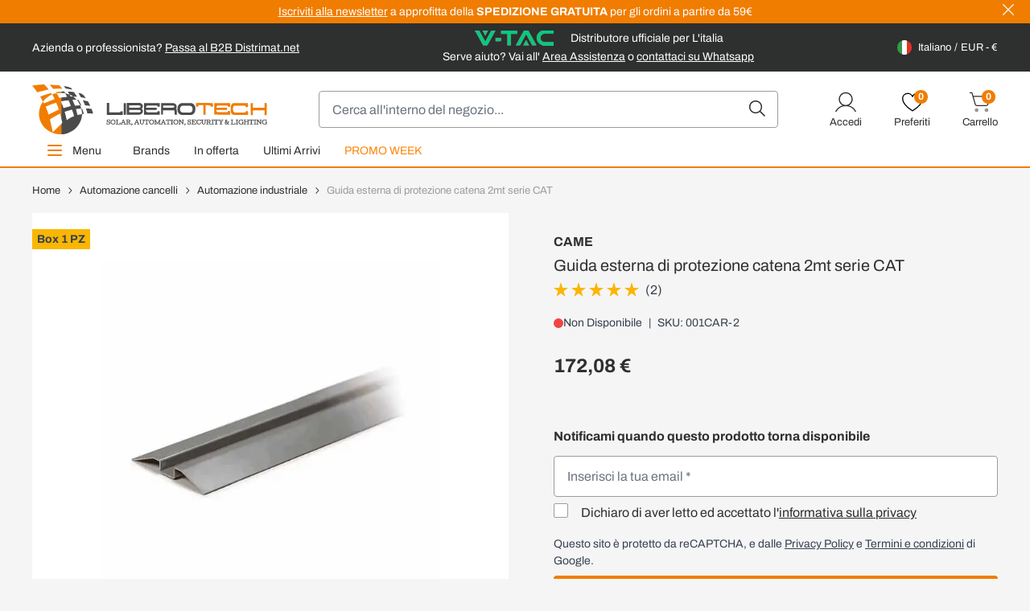

--- FILE ---
content_type: text/html; charset=UTF-8
request_url: https://www.liberotech.it/it/guida-esterna-di-protezione-catena-2mt-serie-cat.html
body_size: 83934
content:
<!doctype html>
<html lang="it">
<head prefix="og: http://ogp.me/ns# fb: http://ogp.me/ns/fb# product: http://ogp.me/ns/product#">
    <meta charset="utf-8"/>
<meta name="title" content="Guida esterna di protezione catena 2mt serie CA – Liberotech"/>
<meta name="description" content="Guida esterna di protezione catena 2mt serie CAT CAME: alta efficienza e affidabilità. Guida esterna di protezione catena 2 metri per barriere CAT CAR-2. A"/>
<meta name="keywords" content="Guida esterna di protezione catena 2mt serie CAT"/>
<meta name="robots" content="INDEX,FOLLOW"/>
<meta name="viewport" content="width=device-width, initial-scale=1"/>
<title>Guida esterna di protezione catena 2mt serie CA – Liberotech</title>
 <link  rel="stylesheet" type="text/css"  media="all" href="https://www.liberotech.it/static/version1764668606/frontend/DNAFactory/liberotech_hyva/it_IT/css/styles.css" />
<link  rel="icon" type="image/x-icon" href="https://www.liberotech.it/static/version1764668606/frontend/DNAFactory/liberotech_hyva/it_IT/Magento_Theme/favicon.ico" />
<link  rel="shortcut icon" type="image/x-icon" href="https://www.liberotech.it/static/version1764668606/frontend/DNAFactory/liberotech_hyva/it_IT/Magento_Theme/favicon.ico" />
<script  type="text/javascript"  src="https://www.liberotech.it/static/version1764668606/frontend/DNAFactory/liberotech_hyva/it_IT/Doofinder_Feed/js/df_add_to_cart_hyva.js"></script>
<link rel="preload" as="font" crossorigin="anonymous" href="https://www.liberotech.it/static/version1764668606/frontend/DNAFactory/liberotech_hyva/it_IT/fonts/Archivo/Archivo-Regular.woff2" />
<link rel="preload" as="font" crossorigin="anonymous" href="https://www.liberotech.it/static/version1764668606/frontend/DNAFactory/liberotech_hyva/it_IT/fonts/Archivo/Archivo-Bold.woff2" />
<link  rel="icon" sizes="16x16" href="https://www.liberotech.it/static/version1764668606/frontend/DNAFactory/liberotech_hyva/it_IT/Magento_Theme/favicon-16x16.png" />
<link  rel="icon" sizes="32x32" href="https://www.liberotech.it/static/version1764668606/frontend/DNAFactory/liberotech_hyva/it_IT/Magento_Theme/favicon-32x32.png" />
<link  rel="apple-touch-icon-precomposed" href="https://www.liberotech.it/static/version1764668606/frontend/DNAFactory/liberotech_hyva/it_IT/Magento_Theme/apple-touch-icon.png" />
<link  rel="canonical" href="https://www.liberotech.it/it/guida-esterna-di-protezione-catena-2mt-serie-cat.html" />
<!--dOEfM1u1n8xpHyKejahmujz4I0ZV5H5v-->
<script>
    function clerkCarousel() {
        return {
            id: '',

            init() {
                window.setAjaxCart();
                this.id = "clerk_" + Math.floor(Math.random() * 9999);
            },

            initCarousel() {
                initCarousel("#" + this.id, {});
            }
        };
    }
</script>

<script type="text/javascript">
var _iub = _iub || [];
_iub.csConfiguration = {"enableTcf":false,"enableGdpr":false,"googleAdditionalConsentMode":true,"perPurposeConsent":false,"siteId":1117897,"cookiePolicyId":64335105,"banner":{"acceptButtonCaptionColor":"white","acceptButtonColor":"#0073CE","acceptButtonDisplay":true,"backgroundColor":"white","closeButtonRejects":true,"customizeButtonCaptionColor":"#4D4D4D","customizeButtonColor":"#DADADA","customizeButtonDisplay":true,"explicitWithdrawal":true,"listPurposes":true,"rejectButtonCaptionColor":"white","rejectButtonColor":"#0073CE","rejectButtonDisplay":true,"textColor":"black"}};
_iub.csLangConfiguration = {"it":{"cookiePolicyId":64335105},"en":{"cookiePolicyId":34885930},"fr":{"cookiePolicyId":84891542},"de":{"cookiePolicyId":25856205}};
</script>
<script type="text/javascript" src="//cs.iubenda.com/sync/1117897.js"></script>
<script type="text/javascript" src="//cdn.iubenda.com/cs/tcf/stub-v2.js"></script>
<script type="text/javascript" src="//cdn.iubenda.com/cs/tcf/safe-tcf-v2.js"></script>
<script type="text/javascript" src="//cdn.iubenda.com/cs/iubenda_cs.js" charset="UTF-8" async></script>
<script>    window.dataLayer = window.dataLayer || [];
    function gtag() { dataLayer.push(arguments) }

    window.amConsentManager = window.amConsentManager || {
        consentStates: {
            denied: 'denied',
            granted: 'granted'
        },
        storageName: 'amConsentMode',
        gdprCookie: {
            cookieGroupName: 'amcookie_allowed',
            allCookiesAllowed: '0'
        },
        defaultConsentTypesData: {"ad_storage":{"default":"0","group":"2"},"analytics_storage":{"default":"0","group":"3"},"ad_user_data":{"default":"0","group":"2"},"ad_personalization":{"default":"0","group":"2"}},
        currentStoreId: 1,
        init: function () {
            this.initStorage();
            this.setDefaultConsent();
        },
        initStorage: function () {
            const persistedConsentTypes = this.getPersistedConsentTypeState();

            if (Object.keys(persistedConsentTypes).length !== 0 && !this.shouldResetConsentState(persistedConsentTypes)) {
                return;
            }

            let consentState = {};
            for (const [type, data] of Object.entries(this.defaultConsentTypesData)) {
                consentState[type] = {
                    group: data.group,
                    status: data.default === '1' ? this.consentStates.granted : this.consentStates.denied
                };
            }

            this.resetAllowedCookiesGroups();
            this.persistConsentTypeState(consentState);
        },
        setDefaultConsent: function () {
            gtag('consent', 'default', this.getPersistedConsentTypeStateForGtag());
        },
        updateConsent: function (consent) {
            const storageConsent = this.getPersistedConsentTypeState();
            const consentState = {...storageConsent, ...consent};

            this.persistConsentTypeState(consentState);
            gtag('consent', 'update', this.getPersistedConsentTypeStateForGtag());
        },
        getConsentTypeStateByGroupIds: function (groups) {
            let consentTypeState = {};

            for (const [type, data] of Object.entries(this.defaultConsentTypesData)) {
                consentTypeState[type] = {
                    group: data.group,
                    status: (groups.includes(data.group) || groups.includes(this.gdprCookie.allCookiesAllowed))
                        ? this.consentStates.granted
                        : this.consentStates.denied
                }
            }

            return consentTypeState;
        },
        persistConsentTypeState: function (consentTypeState) {
            let persistedState = this.getPersistedConsentTypeState(false);
            persistedState[this.currentStoreId] = consentTypeState;
            localStorage.setItem(this.storageName, JSON.stringify(persistedState));
        },
        getPersistedConsentTypeState: function (forCurrentStore = true) {
            let persistedStates = JSON.parse(localStorage.getItem(this.storageName)) ?? {};

            if (forCurrentStore) {
                return persistedStates?.[this.currentStoreId] ?? {};
            }

            return persistedStates;
        },
        getPersistedConsentTypeStateForGtag: function () {
            let consentTypeState = {};
            let persistedState = this.getPersistedConsentTypeState();

            for (const [type, data] of Object.entries(persistedState)) {
                consentTypeState[type] = data.status;
            }

            return consentTypeState;
        },
        shouldResetConsentState: function (persistedConsentTypes) {
            if (Object.keys(persistedConsentTypes).length != Object.keys(this.defaultConsentTypesData).length) {
                return true;
            }

            for (const [type, data] of Object.entries(persistedConsentTypes)) {
                if (data.group !== this.defaultConsentTypesData[type].group) {
                    return true;
                }
            }

            return false;
        },
        resetAllowedCookiesGroups: function () {
            document.cookie = this.gdprCookie.cookieGroupName + '=0;max-age=-1;domain=' + location.hostname
        }
    };

    window.amConsentManager.init();
</script>
            <!-- NO Pixel ID is configured, please goto Admin -->
<script>
console.log(
    'No Meta pixel is configured, please log in as a admin and then visit Stores -> Meta -> Setup -> Get Started'
);
</script>

<!-- Google Tag Manager by MagePal -->
<script type="text/javascript">
    window.dataLayer = window.dataLayer || [];


    function initMagepalGtmDatalayer_4f71f1c5e6503faecb6d9e35a59f2399() {
        'use strict';

        let lastPushedCart = {};
        let lastPushedCustomer = {};

        function objectKeyExist(object)
        {
            const items = Array.isArray(object) ? object : Object.values(object);
            return items.reduce((acc, v) => (acc || v.customer || v.cart), false);
            // return _.some(object, function (o) {
            //     return !_.isEmpty(_.pick(o, ['customer', 'cart']));
            // })
        }

        const isObject = x => x === Object(x);
        const has = (x, p) => isObject(x) && x.hasOwnProperty(p);
        const isEqual = (x, y) => JSON.stringify(x) === JSON.stringify(y);

        //Update datalayer
        function updateDataLayer(_gtmDataLayer, _dataObject, _forceUpdate)
        {
            let customer = {isLoggedIn : false},
                cart = {hasItems: false};

            if (_gtmDataLayer !== undefined && (!objectKeyExist(_gtmDataLayer) || _forceUpdate)) {
                if (isObject(_dataObject) && has(_dataObject, 'customer')) {
                    customer = _dataObject.customer;
                }

                if (isObject(_dataObject) && has(_dataObject, 'cart')) {
                    cart = _dataObject.cart;
                }

                if (!isEqual(lastPushedCart, cart) || !isEqual(lastPushedCustomer, customer)) {
                    window.dispatchEvent(new CustomEvent('mpCustomerSession', {detail: [customer, cart, _gtmDataLayer]}));
                    //$('body').trigger('mpCustomerSession', [customer, cart, _gtmDataLayer]);
                    _gtmDataLayer.push({'event': 'mpCustomerSession', 'customer': customer, 'cart': cart});

                    lastPushedCustomer = customer;
                    lastPushedCart = cart;
                }
            }
        }

        function isTrackingAllowed(config)
        {
            let allowServices = false,
                allowedCookies,
                allowedWebsites;

            if (!config.isGdprEnabled || (!config.isGdprEnabled && !config.addJsInHeader)) {
                allowServices = true;
            } else if (config.isCookieRestrictionModeEnabled && config.gdprOption === 1) {
                allowedCookies = hyva.getCookie(config.cookieName);

                if (allowedCookies !== null) {
                    allowedWebsites = JSON.parse(allowedCookies);

                    if (allowedWebsites[config.currentWebsite] === 1) {
                        allowServices = true;
                    }
                }
            } else if (config.gdprOption === 2) {
                allowServices = hyva.getCookie(config.cookieName) !== null;
            } else if (config.gdprOption === 3) {
                allowServices = hyva.getCookie(config.cookieName) === null;
            }

            return allowServices;
        }

        //load gtm
        function initTracking(dataLayerName, accountId, containerCode)
        {
            window.dispatchEvent(new CustomEvent('gtm:beforeInitialize'));

            (function (w, d, s, l, i) {
                w[l] = w[l] || [];
                w[l].push({
                    'gtm.start':
                        new Date().getTime(), event: 'gtm.js'
                });
                var f = d.getElementsByTagName(s)[0],
                    j = d.createElement(s), dl = l != dataLayerName ? '&l=' + l : '';
                j.async = true;
                j.src = '//www.googletagmanager.com/gtm.js?id=' + i + dl + containerCode;
                f.parentNode.insertBefore(j, f);
            })(window, document, 'script', dataLayerName, accountId);
            window.dispatchEvent(new CustomEvent('gtm:afterInitialize'));
        }

        function pushData(dataLayerName, dataLayer)
        {
            //if (_.isArray(dataLayer)) {
            if (Array.isArray(dataLayer)) {
                //_.each(dataLayer, function (data) {
                dataLayer.forEach(function (data) {
                    window[dataLayerName].push(data);
                });
            }
        }

        const config = {
            dataLayer: "dataLayer",
            gdprOption: 0,
            isGdprEnabled: 0,
            isCookieRestrictionModeEnabled: 0,
        };

                config.currentWebsite = 1;
        config.cookieName = "user_allowed_save_cookie";
        config.accountId = "GTM-5499DDG";
        config.data = [{"ecommerce":{"currencyCode":"EUR"},"pageType":"catalog_product_view","list":"detail"},{"event":"productPage","product":{"id":"11335","sku":"001CAR-2","parent_sku":"001CAR-2","product_type":"simple","name":"Guida esterna di protezione catena 2mt serie CAT","price":172.08,"attribute_set_id":"4","path":"Automazione cancelli > Automazione industriale > Guida esterna di protezione catena 2mt serie CAT","category":"Automazione industriale","image_url":"https:\/\/www.liberotech.it\/media\/catalog\/product\/_\/0\/_0_0_001car-2.jpg"}}];
        config.addJsInHeader = 0;
        config.containerCode = "";
        
        window[config.dataLayer] = window[config.dataLayer] || [];

        if (has(config, 'accountId') && isTrackingAllowed(config)) {
            pushData(config.dataLayer, config.data);
            initTracking(config.dataLayer, config.accountId, config.containerCode);
        }

        // dataObject.subscribe(function (_dataObject) {
        //     updateDataLayer(gtmDataLayer, _dataObject, true);
        // }, this);

        // if (!_.contains(customerData.getExpiredKeys(), 'magepal-gtm-jsdatalayer')) {
        //     updateDataLayer(gtmDataLayer, dataObject(), false);
        // }

    }
    window.addEventListener('DOMContentLoaded', initMagepalGtmDatalayer_4f71f1c5e6503faecb6d9e35a59f2399);

    function isValidJson (str) {
        try {
            JSON.parse(str);
            return true;
        } catch (e) {
            return false;
        }
    }

    window.dataLayer = window.dataLayer || [];

    if (localStorage.GTMCustomerData && isValidJson(localStorage.GTMCustomerData)) {
        let GTMCustomerData = JSON.parse(localStorage.GTMCustomerData);
        GTMCustomerData.event = 'mpCustomerSession';
        window.dataLayer.push(GTMCustomerData)
    } else {
        window.addEventListener("private-content-loaded", event => {
            const dataObject = event.detail.data['magepal-gtm-jsdatalayer'] || {};
            localStorage.GTMCustomerData = JSON.stringify(dataObject);
            dataObject.event = 'mpCustomerSession';
            window.dataLayer.push(dataObject)
        });
    }

</script>
<!-- End Google Tag Manager by MagePal -->
        <link rel="alternate" hreflang="x-default" href="https://www.liberotech.it/it/guida-esterna-di-protezione-catena-2mt-serie-cat.html" />
    <link rel="alternate" hreflang="it-IT" href="https://www.liberotech.it/it/guida-esterna-di-protezione-catena-2mt-serie-cat.html" />
    <link rel="alternate" hreflang="fr-FR" href="https://www.liberotech.it/fr/guide-exterieur-de-protection-chaine-l-2-m.html" />
    <link rel="alternate" hreflang="de-DE" href="https://www.liberotech.it/de/bodenschiene-oberflur-2-m-car2.html" />
    <link rel="alternate" hreflang="pl-PL" href="https://www.liberotech.it/pl/floor-level-chain-protection-guide-2mt-series-cat.html" />
    <link rel="alternate" hreflang="es-ES" href="https://www.liberotech.it/es/floor-level-chain-protection-guide-2mt-series-cat.html" />
    <link rel="alternate" hreflang="en-GB" href="https://www.liberotech.it/eu/floor-level-chain-protection-guide-2mt-series-cat.html" />
    <link rel="alternate" hreflang="en-US" href="https://www.liberotech.it/ww/floor-level-chain-protection-guide-2mt-series-cat.html" />
    <script src="https://chimpstatic.com/mcjs-connected/js/users/6484ac9813be75c23d19238a2/d75cc78e0197fca388a0c10b2.js" defer></script>

<meta property="og:type" content="product"/>

    <meta property="og:title" content="Guida esterna di protezione catena 2mt serie CAT"/>

    <meta property="og:description" content="Acquista Guida esterna di protezione catena 2mt serie CAT in offerta su Liberotech. Scopri tutti i dettagli e ricevi il tuo ordine in modo facile e sicuro."/>

<meta property="og:url" content="https://www.liberotech.it/it/guida-esterna-di-protezione-catena-2mt-serie-cat.html"/>

    <meta property="og:image" content="https://www.liberotech.it/media/catalog/product/cache/8f2a2359a1aa64cdc0be2ce9199e0d77/_/0/_0_0_001car-2.jpg"/>

<meta property="og:site_name" content="Italiano"/>

    <meta property="product:price:amount" content="172.081001"/>
    <meta property="product:price:currency" content="EUR"/>

<link rel="preload" href="https://www.liberotech.it/media/catalog/product/cache/a58970600f9f6823427dcb3961aee4c7/_/0/_0_0_001car-2.webp" as="image">
    <script>
        (function(w, k) {w[k] = window[k] || function () { (window[k].q = window[k].q || []).push(arguments) }})(window, "doofinderApp")
    
        doofinderApp("config", "language", "it")
        doofinderApp("config", "currency", "EUR")
    </script>
<script src="https://eu1-config.doofinder.com/2.x/7ec0712c-3d4c-4f91-b38c-c0ca7f36c8f0.js" async></script>
<div x-data="{active: false}" @init-external-scripts.window.once="active=true">
    <template x-if="active">
        <div class="backdrop z-30"
             x-data="initDoofinder()"
             @live-search-state-changed.window="open = $event.detail"
             x-show="open"
             x-transition:enter="ease-in-out duration-500"
             x-transition:enter-start="opacity-0"
             x-transition:enter-end="opacity-100"
             x-transition:leave="ease-in-out duration-500"
             x-transition:leave-start="opacity-100"
             x-transition:leave-end="opacity-0"
             aria-label="Close panel"></div>
    </template>
</div>

<script>
    window.check_icon_white = "https://www.liberotech.it/static/version1764668606/frontend/DNAFactory/liberotech_hyva/it_IT/Hyva_Theme/svg/heroicons/outline/check-white.svg";
    window.cart_icon_white = "https://www.liberotech.it/static/version1764668606/frontend/DNAFactory/liberotech_hyva/it_IT/Hyva_Theme/svg/heroicons/outline/cart-add-white.svg";
    window.bell_icon_black = "https://www.liberotech.it/static/version1764668606/frontend/DNAFactory/liberotech_hyva/it_IT/Hyva_Theme/svg/heroicons/outline/bell-black.svg";
    window.add_to_cart_url = "https://www.liberotech.it/it/checkout/cart/add/";

    function initDoofinder() {
        return {
            open: false,

            init() {
                let self = this;

                // Logica di overlay
                document.addEventListener("doofinder.show", function (event) {
                    if (self.isFull()) {
                        return;
                    }
                    window.dispatchEvent(new CustomEvent('live-search-state-changed', {detail: true }));
                });

                document.addEventListener("doofinder.hide", function (event) {
                    if (self.isFull()) {
                        return;
                    }
                    window.dispatchEvent(new CustomEvent('live-search-state-changed', {detail: false }));
                });

                document.addEventListener("doofinder.layer.search", function (event) {
                    if (self.isFull()) {
                        window.dispatchEvent(new CustomEvent('live-search-state-changed', {detail: false }));
                    }
                });
                // Fine logica di overlay


                // Questo schifo è obbligatorio perchè doofinder annulla i binding delle card prodotto rimuovendo le cose di alpine
                document.addEventListener('search:update', () => {
                    Alpine.initTree(document.querySelector('.dfd-root'));
                    window.setAjaxCart();
                });
            },

            isFull() {
                return document.querySelector("#maincontent > .dfd-root");
            }
        }
    }

    document.addEventListener("doofinder.register", function (event) {
        if (event.detail.name.includes("recommendations")) {
            window.doofinderCarouselObject = event.detail.entrypoint;
        }
    });

    function reloadDoofinderCarousel() {
        let tags = window.doofinderCarouselObject.getTags();
        if (!tags.length) {
            return;
        }

        tags.forEach(function (tag) {
            if (document.querySelector(tag.__options.widget.insertion_point) && !document.querySelector(tag.__options.widget.insertion_point).childElementCount) {
                tag.__domSetup();
            }
        });
    }
</script>

<script src="https://www.liberotech.it/static/version1764668606/frontend/DNAFactory/liberotech_hyva/it_IT/Magento_Theme/js/instantpage-5.2.0.js" type="module" integrity="sha384-jnZyxPjiipYXnSU0ygqeac2q7CVYMbh84q0uHVRRxEtvFPiQYbXWUorga2aqZJ0z"></script>
</head>
<body id="html-body" class="catalog-product-view product-guida-esterna-di-protezione-catena-2mt-serie-cat categorypath-automazione-cancelli-automazione-industriale-barriere-a-catena category-barriere-a-catena page-layout-1column">

<!-- Google Tag Manager by MagePal -->
<noscript><iframe src="//www.googletagmanager.com/ns.html?id=GTM-5499DDG"
height="0" width="0" style="display:none;visibility:hidden" title="gtm"></iframe></noscript>
<!-- End Google Tag Manager by MagePal -->

<!-- BEGIN Trovaprezzi Trusted Program CODE -->




<script type="text/javascript" src="https://tps.trovaprezzi.it/javascripts/tracking-vanilla.min.js"></script>

<!-- END  Trovaprezzi Trusted Program CODE -->
<script>
    var BASE_URL = 'https://www.liberotech.it/it/';
    var THEME_PATH = 'https://www.liberotech.it/static/version1764668606/frontend/DNAFactory/liberotech_hyva/it_IT';
    var COOKIE_CONFIG = {
        "expires": null,
        "path": "\u002F",
        "domain": ".liberotech.it",
        "secure": false,
        "lifetime": "2592000",
        "cookie_restriction_enabled": false    };
    var CURRENT_STORE_CODE = 'it';
    var CURRENT_WEBSITE_ID = '1';

    window.hyva = window.hyva || {}

    window.cookie_consent_groups = window.cookie_consent_groups || {}
    window.cookie_consent_groups['necessary'] = true;

    window.cookie_consent_config = window.cookie_consent_config || {};
    window.cookie_consent_config['necessary'] = [].concat(
        window.cookie_consent_config['necessary'] || [],
        [
            'user_allowed_save_cookie',
            'form_key',
            'mage-messages',
            'private_content_version',
            'mage-cache-sessid',
            'last_visited_store',
            'section_data_ids'
        ]
    );
</script>
<script>
    'use strict';
    (function( hyva, undefined ) {

        function lifetimeToExpires(options, defaults) {

            var lifetime = options.lifetime || defaults.lifetime;

            if (lifetime) {
                var date = new Date;
                date.setTime(date.getTime() + lifetime * 1000);
                return date;
            }

            return null;
        }

        function generateRandomString() {

            const allowedCharacters = '0123456789abcdefghijklmnopqrstuvwxyzABCDEFGHIJKLMNOPQRSTUVWXYZ',
                length = 16;

            let formKey = '',
                charactersLength = allowedCharacters.length;

            for (var i = 0; i < length; i++) {
                formKey += allowedCharacters[Math.round(Math.random() * (charactersLength - 1))]
            }

            return formKey;
        }

        const cookieTempStorage = {};

        const internalCookie = {
            get(name) {
                const v = document.cookie.match('(^|;) ?' + name + '=([^;]*)(;|$)');
                return v ? v[2] : null;
            },
            set(name, value, days, skipSetDomain) {
                let expires,
                    path,
                    domain,
                    secure,
                    samesite;

                const defaultCookieConfig = {
                    expires: null,
                    path: '/',
                    domain: null,
                    secure: false,
                    lifetime: null,
                    samesite: 'lax'
                };

                const cookieConfig = window.COOKIE_CONFIG || {};

                expires = days
                    ? lifetimeToExpires({lifetime: 24 * 60 * 60 * days, expires: null}, defaultCookieConfig)
                    : lifetimeToExpires(window.COOKIE_CONFIG, defaultCookieConfig) || defaultCookieConfig.expires;

                path = cookieConfig.path || defaultCookieConfig.path;
                domain = !skipSetDomain && (cookieConfig.domain || defaultCookieConfig.domain);
                secure = cookieConfig.secure || defaultCookieConfig.secure;
                samesite = cookieConfig.samesite || defaultCookieConfig.samesite;

                document.cookie = name + "=" + encodeURIComponent(value) +
                    (expires ? '; expires=' + expires.toGMTString() : '') +
                    (path ? '; path=' + path : '') +
                    (domain ? '; domain=' + domain : '') +
                    (secure ? '; secure' : '') +
                    (samesite ? '; samesite=' + samesite : 'lax');
            },
            isWebsiteAllowedToSaveCookie() {
                const allowedCookies = this.get('user_allowed_save_cookie');
                if (allowedCookies) {
                    const allowedWebsites = JSON.parse(unescape(allowedCookies));

                    return allowedWebsites[CURRENT_WEBSITE_ID] === 1;
                }
                return false;
            },
            getGroupByCookieName(name) {
                const cookieConsentConfig = window.cookie_consent_config || {};
                let group = null;
                for (let prop in cookieConsentConfig) {
                    if (!cookieConsentConfig.hasOwnProperty(prop)) continue;
                    if (cookieConsentConfig[prop].includes(name)) {
                        group = prop;
                        break;
                    }
                }
                return group;
            },
            isCookieAllowed(name) {
                const cookieGroup = this.getGroupByCookieName(name);
                return cookieGroup
                    ? window.cookie_consent_groups[cookieGroup]
                    : this.isWebsiteAllowedToSaveCookie();
            },
            saveTempStorageCookies() {
                for (const [name, data] of Object.entries(cookieTempStorage)) {
                    if (this.isCookieAllowed(name)) {
                        this.set(name, data['value'], data['days'], data['skipSetDomain']);
                        delete cookieTempStorage[name];
                    }
                }
            }
        };

        hyva.getCookie = (name) => {
            const cookieConfig = window.COOKIE_CONFIG || {};

            if (cookieConfig.cookie_restriction_enabled && ! internalCookie.isCookieAllowed(name)) {
                return cookieTempStorage[name] ? cookieTempStorage[name]['value'] : null;
            }

            return internalCookie.get(name);
        }

        hyva.setCookie = (name, value, days, skipSetDomain) => {
            const cookieConfig = window.COOKIE_CONFIG || {};

            if (cookieConfig.cookie_restriction_enabled && ! internalCookie.isCookieAllowed(name)) {
                cookieTempStorage[name] = {value, days, skipSetDomain};
                return;
            }
            return internalCookie.set(name, value, days, skipSetDomain);
        }

        hyva.getBrowserStorage = () => {
            const browserStorage = window.localStorage || window.sessionStorage;
            if (!browserStorage) {
                console.warn('Browser Storage is unavailable');
                return false;
            }
            try {
                browserStorage.setItem('storage_test', 1);
                browserStorage.removeItem('storage_test');
            } catch (error) {
                console.warn('Browser Storage is not accessible', error);
                return false;
            }
            return browserStorage;
        }

        hyva.postForm = (postParams) => {
            const form = document.createElement("form");

            let data = postParams.data;

            if (!data.uenc) {
                data.uenc = btoa(window.location.href);
            }
            form.method = "POST";
            form.action = postParams.action;

            Object.keys(postParams.data).map(key => {
                const field = document.createElement("input");
                field.type = 'hidden'
                field.value = postParams.data[key];
                field.name = key;
                form.appendChild(field);
            });

            const form_key = document.createElement("input");
            form_key.type = 'hidden';
            form_key.value = hyva.getFormKey();
            form_key.name="form_key";
            form.appendChild(form_key);

            document.body.appendChild(form);

            form.submit();
        }

        hyva.getFormKey = function () {
            let formKey = hyva.getCookie('form_key');

            if (!formKey) {
                formKey = generateRandomString();
                hyva.setCookie('form_key', formKey);
            }

            return formKey;
        }

        hyva.formatPrice = (value, showSign) => {
            var formatter = new Intl.NumberFormat(
                'it\u002DIT',
                {
                    style: 'currency',
                    currency: 'EUR',
                    signDisplay: showSign ? "always" : "auto"
                }
            );
            return (typeof Intl.NumberFormat.prototype.formatToParts === 'function') ?
                formatter.formatToParts(value).map(({type, value}) => {
                    switch (type) {
                        case 'currency':
                            return '€' || value;
                        case 'minusSign':
                            return '- ';
                        case 'plusSign':
                            return '+ ';
                        default :
                            return value;
                    }
                }).reduce((string, part) => string + part) :
                formatter.format(value);
        }

        const formatStr = function (str, nStart) {
            const args = Array.from(arguments).slice(2);

            return str.replace(/(%+)([0-9]+)/g, (m, p, n) => {
                const idx = parseInt(n) - nStart;

                if (args[idx] === null || args[idx] === void 0) {
                    return m;
                }
                return p.length % 2
                    ? p.slice(0, -1).replace('%%', '%') + args[idx]
                    : p.replace('%%', '%') + n;
            })
        }

        hyva.str = function (string) {
            const args = Array.from(arguments);
            args.splice(1, 0, 1);

            return formatStr.apply(undefined, args);
        }

        hyva.strf = function () {
            const args = Array.from(arguments);
            args.splice(1, 0, 0);

            return formatStr.apply(undefined, args);
        }

        /**
         * Take a html string as `content` parameter and
         * extract an element from the DOM to replace in
         * the current page under the same selector,
         * defined by `targetSelector`
         */
        hyva.replaceDomElement = (targetSelector, content) => {

            // Parse the content and extract the DOM node using the `targetSelector`
            const parser = new DOMParser();
            const doc = parser.parseFromString(content, 'text/html');
            const contentNode = doc.querySelector(targetSelector);

            // Bail if content can't be found
            if (!contentNode) {
                return;
            }

            // Extract all the script tags from the new content.
            // Script tags won't execute when inserted into a dom-element directly,
            // therefore we need to inject them to the head of the document.
            const tmpScripts = contentNode.getElementsByTagName('script');

            if (tmpScripts.length > 0) {
                // Push all script tags into an array
                // (to prevent dom manipulation while iterating over dom nodes)
                const scripts = [];
                for (let i = 0; i < tmpScripts.length; i++) {
                    scripts.push(tmpScripts[i]);
                }

                // Iterate over all script tags and duplicate+inject each into the head
                for (let i = 0; i < scripts.length; i++) {
                    let script = document.createElement('script');
                    script.innerHTML = scripts[i].innerHTML;

                    document.head.appendChild(script);

                    // Remove the original (non-executing) node from the page
                    scripts[i].parentNode.removeChild(scripts[i]);
                }
            }

            // Replace the old DOM node with the new content
            document.querySelector(targetSelector).replaceWith(contentNode);

            // Reload customerSectionData and display cookie-messages if present
            window.dispatchEvent(new CustomEvent("reload-customer-section-data"));
            hyva.initMessages();
        }

        const replace = {['+']: '-', ['/']: '_', ['=']: ','};
        hyva.getUenc = () => btoa(window.location.href).replace(/[+/=]/g, match => replace[match]);

        window.addEventListener('user-allowed-save-cookie', () => internalCookie.saveTempStorageCookies())

    }( window.hyva = window.hyva || {} ));
</script>
<input name="form_key" type="hidden" value="uUuEhonX2fvrmoob" /><div class="widget block block-static-block">
    <style>#html-body [data-pb-style=EI2KEUI]{justify-content:flex-start;display:flex;flex-direction:column;background-position:left top;background-size:cover;background-repeat:no-repeat;background-attachment:scroll}</style><div data-content-type="row" data-appearance="contained" data-element="main"><div data-enable-parallax="0" data-parallax-speed="0.5" data-background-images="{}" data-background-type="image" data-video-loop="true" data-video-play-only-visible="true" data-video-lazy-load="true" data-video-fallback-src="" data-element="inner" data-pb-style="EI2KEUI"><div data-content-type="html" data-appearance="default" data-intersect="false" data-element="main"><div class="disclaimer flex bg-primary items-center text-white py-1 text-sm" x-data="{closed: hyva.getCookie('pre-pre-header-open-state')}" x-show="!closed" style="display:none">

<div class="container justify-center hidden gap-8 lg:flex text-center">
    <div><a href="https://app.monstercampaigns.com/c/owyk4bhdgoxctmijkhn4/" target="_blank" rel="noopener noreferrer"><u>Iscriviti alla newsletter</u> a approfitta della <b>SPEDIZIONE GRATUITA</b> per gli ordini a partire da 59€</a></div>
</div>

<div class="container flex justify-center lg:hidden">
    <div><a href="https://app.monstercampaigns.com/c/owyk4bhdgoxctmijkhn4/" target="_blank" rel="noopener noreferrer"><u>Iscriviti alla newsletter</u> a approfitta della <b>SPEDIZIONE GRATUITA</b> per gli ordini a partire da 59€</a></div>
</div>

<div class="absolute close-button cursor-pointer md:px-layoutGutter right-0 top-0" @click="hyva.setCookie('pre-pre-header-open-state', true); closed = true">
<svg xmlns="http://www.w3.org/2000/svg" width="12" height="12" viewBox="0 0 24 24" fill="currentColor" class="w-6 h-6">
 <g transform="matrix(0.6,0,0,0.6,6862.8,5486.4008)">
 <path d="m 12.1,13.44 -0.1,0.1 v 0 L 11.9,13.44 1.541,23.8 0,22.255 10.358,11.9 0,1.541 1.541,0 11.9,10.358 l 0.1,-0.1 0.1,0.1 L 22.458,0 24,1.541 13.642,11.9 24,22.257 22.458,23.8 Z" transform="translate(-11430,-9135.898)"/>
 </g>
</svg>

</div>

</div></div></div></div><style type="text/css"></style>
</div>


<script>
    (function (hyva) {
        'use strict';

        /**
         * We use multiple Store objects depending on which Alpine version is
         */
        const isAlpineV3 = true;

        /**
         * @returns {string}
         */
        function getInitEventName() {
            return isAlpineV3 ? 'alpine:init' : 'spruce:init';
        }

        /**
         * @returns {Object}
         */
        function getStoreObject() {
            return isAlpineV3 ? Alpine : Spruce;
        }

        hyva.amStorage = {
            /**
             * @param {string} key
             * @param {Object} object
             * @returns {void}
             */
            create: (key, object) => {
                const eventName = key.toLowerCase() + '-created';

                document.addEventListener(getInitEventName(), () => {
                    getStoreObject().store(key, object);
                    document.dispatchEvent(new Event(eventName));
                });
            },

            /**
             * @param {string} key
             * @returns {Object}
             */
            getStorage: (key) => {
                return getStoreObject().store(key);
            },

            /**
             * @param {string} key
             * @param {Object} object
             * @returns {void}
             */
            reInit: (key, object) => {
                isAlpineV3
                    ? getStoreObject().store(key, object)
                    : getStoreObject().reset(key, object);
            }
        };


    }(window.hyva = window.hyva || {}));
</script>
<script>
    window.amastyCookieManager = window.amastyCookieManager || {};
</script>

<div x-data="{active:false}" xx-data="{
        ...hyva.modal({
            duration: 150,
            transitionEnter: 'transform duration-150',
            transitionLeave: 'transform duration-150'
        }),
        ...initAmastyCookieBar()
    }"
    xx-init="initBar()" xx-bind="eventListeners"
    x-on:init-external-scripts.window.once="
    $el.removeAttribute('x-on:init-external-scripts.window.once');
    $el.setAttribute('x-data', $el.getAttribute('xx-data'));
    $el.setAttribute('x-init', $el.getAttribute('xx-init'));
    $el.setAttribute('x-bind', $el.getAttribute('xx-bind'));
     Alpine.initTree($el);" x-cloak id="am-cookie-bar"
            class="w-full&#x20;fixed&#x20;bottom-0&#x20;z-40"
    >
    <template x-if="active"><div x-cloak    x-bind="overlay('am-cookie-bar')"
    x-spread="overlay('am-cookie-bar')"
    class="">
    <div class="flex w-full bg-white shadow inset-0">
        <div x-ref="am-cookie-bar" role="dialog" aria-modal="true"
             x-no-overlay                            aria-label="Cookie&#x20;Bar"
                                     class="flex w-full p-4 md:p-2 bg-ambar-background relative">
            
<div class="flex w-full p-2.5 sm:p-5 xl:p-10">
    <div class="flex w-full flex-wrap items-center">
                    <div class="w-full md:w-1/3 xl:w-2/3 md:pr-10 mb-10 md:mb-0">
                <p class="cookie-title h2 font-bold mb-2.5">Informativa sulla privacy</p>
                <p class="max-h-[30vh] font-body overflow-auto">
                    Noi e terze parti selezionate utilizziamo cookie o tecnologie simili per finalità tecniche e, con il tuo consenso, anche per altre finalità come specificato nella <a class='text-black underline hover:text-secondary' href='/cookie-policy' title='Cookie Policy' target='_blank'>cookie policy</a>.
                </p>
            </div>
                <div class="flex flex-wrap w-full md:w-2/3 xl:w-1/3 justify-between">
            
            
<button
    @click.prevent="$dispatch(&#x27;cookiebar-action-allow&#x27;)"
    class="btn&#x20;btn-primary&#x20;w-full&#x20;justify-center&#x20;w-full&#x20;md&#x3A;max-w-&#x5B;30&#x25;&#x5D;&#x20;order-3&#x20;mt-2.5&#x20;md&#x3A;mt-0"
    data-role="action">
    Accetta Cookie</button>
                
<button
    @click.prevent="$dispatch(&#x27;cookiebar-action-accept&#x27;)"
    class="btn&#x20;btn-secondary&#x20;w-full&#x20;max-w-&#x5B;49&#x25;&#x5D;&#x20;justify-center&#x20;md&#x3A;max-w-&#x5B;30&#x25;&#x5D;&#x20;order-1"
    data-role="action">
    Rifiuta Cookie</button>
                
<button
    @click.prevent="$dispatch(&#x27;cookiebar-action-settings&#x27;)"
    class="btn&#x20;btn-secondary&#x20;w-full&#x20;max-w-&#x5B;49&#x25;&#x5D;&#x20;justify-center&#x20;md&#x3A;max-w-&#x5B;30&#x25;&#x5D;&#x20;order-2"
    data-role="action">
    Impostazioni</button>
            </div>
    </div>
</div>

        </div>
    </div>
    </div>
</template>
</div>

<script>
    'use strict';

    function initAmastyCookieBar() {
        return {
            active: true,
            eventListeners: {
                ['@close-cookie-bar']() {
                    this.hide('am-cookie-bar');
                },
                ['@open-cookie-bar']() {
                    this.show('am-cookie-bar');
                },
                ['@amasty-cookie-group-updated.window']() {
                    const lastUpdate = !!hyva.amStorage
                        ? hyva.amStorage.getStorage('AmastyCookieGroups').lastUpdate
                        : 0;
                    if (this.isShowNotificationBar(this.firstShowProcess, lastUpdate)) {
                        !this.opened['am-cookie-bar'] &&
                        this.show('am-cookie-bar');
                    } else {
                        !!this.opened['am-cookie-bar'] &&
                        this.hide('am-cookie-bar');
                    }
                }
            },

            firstShowProcess: '0',

            initBar: function () {
                window.isGdprCookieEnabled = true;
                !!hyva.amStorage && hyva.amStorage.getStorage('AmastyCookieGroups').updateGroupData();
            },

            /**
             * @param {string|number} firstShowProcess
             * @param {number} lastUpdate
             * @returns {boolean}
             */
            isShowNotificationBar: function (firstShowProcess, lastUpdate) {
                return (this.isNeedFirstShow(firstShowProcess, lastUpdate) && !hyva.getCookie('amcookie_allowed')
                    || this.isNeedShowOnUpdate(lastUpdate));
            },

            /**
             * @param {string|number} firstShowProcess
             * @param {number} lastUpdate
             * @returns {boolean}
             */
            isNeedFirstShow: function (firstShowProcess, lastUpdate) {
                hyva.getBrowserStorage().setItem('amCookieBarFirstShowTime', lastUpdate);

                if (firstShowProcess === '0') {
                    return true;
                }

                if (hyva.getBrowserStorage().getItem('amCookieBarFirstShow') !== '1') {
                    hyva.getBrowserStorage().setItem('amCookieBarFirstShow', '1');

                    return true;
                }

                return false;
            },

            /**
             * @param {number} lastUpdate
             * @returns {boolean}
             */
            isNeedShowOnUpdate: function (lastUpdate) {
                if (!lastUpdate) {
                    return false;
                }

                return this.isNeedShowAfterLastVisit(lastUpdate) || this.isNeedShowAfterLastAccept(lastUpdate);
            },

            /**
             * @param {number} lastUpdate
             * @returns {boolean}
             */
            isNeedShowAfterLastVisit: function (lastUpdate) {
                let needToShowAfterLastVisit =
                    lastUpdate > hyva.getBrowserStorage().getItem('amCookieBarFirstShowTime');

                if (needToShowAfterLastVisit) {
                    hyva.getBrowserStorage().setItem('amCookieBarFirstShow', null);
                    hyva.setCookie('amcookie_allowed', '', -1, true);
                }

                return needToShowAfterLastVisit;
            },

            /**
             * @param {number} lastUpdate
             * @returns {boolean}
             */
            isNeedShowAfterLastAccept: function (lastUpdate) {
                let needToShowAfterLastAccept = false;

                if (hyva.getBrowserStorage().getItem('am-last-cookie-acceptance')) {
                    needToShowAfterLastAccept =
                        lastUpdate > hyva.getBrowserStorage().getItem('am-last-cookie-acceptance');
                }

                return needToShowAfterLastAccept;
            },
        };
    }
</script>
<div class="page-wrapper"><header class="page-header"><div id="preheader" class="bg-secondary py-1">
    <div class="columns flex justify-center lg:justify-between max-w-none">
        <div class="left hidden lg:block my-auto">
            <style>#html-body [data-pb-style=RTK5HXV]{justify-content:flex-start;display:flex;flex-direction:column;background-position:left top;background-size:cover;background-repeat:no-repeat;background-attachment:scroll}</style><div data-content-type="row" data-appearance="contained" data-element="main"><div data-enable-parallax="0" data-parallax-speed="0.5" data-background-images="{}" data-background-type="image" data-video-loop="true" data-video-play-only-visible="true" data-video-lazy-load="true" data-video-fallback-src="" data-element="inner" data-pb-style="RTK5HXV"><div data-content-type="html" data-appearance="default" data-element="main"><div class="flex text-white py-1 text-sm">
<a href="https://www.liberotech.it/it_b2b">Azienda o professionista? <u>Passa al B2B Distrimat.net</u></a>
</div></div></div></div><style type="text/css"></style>
        </div>
        <div class="center">
            <div data-content-type="html" data-appearance="default" data-element="main"><div class="text-white py-1 text-sm text-center">
<div class="mb-0.5">
<a href="https://www.liberotech.it/it/v-tac.html/" class="flex justify-center">
<picture class="mr-2.5"><source type="image/webp" srcset="https://www.liberotech.it/media/.renditions/wysiwyg/v-tac_logo_mini.webp"><img src="https://www.liberotech.it/media/.renditions/wysiwyg/v-tac_logo_mini.png" class="mr-2.5" alt="" loading="lazy" /></picture>
Distributore ufficiale per L'italia
</a>
</div>
Serve aiuto? Vai all' <a href="https://www.liberotech.it/it/contatti" class="underline">Area Assistenza</a> o <a class="underline" target="_blank" href="https://wa.me/+390817598886">contattaci su Whatsapp</a>
</div></div>        </div>
        <div class="right hidden lg:flex my-auto">
            
<div class="relative inline-block text-left" x-data="{}">
    <span class="text-white text-xs cursor-pointer flex font-body-sm hover:underline" @click.prevent.stop="$dispatch('toggle-store-switcher',{});">
        <span class="mr-2 my-auto">
            <svg xmlns="http://www.w3.org/2000/svg" width="18" height="18" viewBox="0 0 24 24">
  <g id="Raggruppa_12591" data-name="Raggruppa 12591" transform="translate(11768 8858)">
    <g id="Raggruppa_12590" data-name="Raggruppa 12590" transform="translate(-12432.16 -9295.207)">
      <path id="Tracciato_5090" data-name="Tracciato 5090" d="M672.15,437.9v22.62a12,12,0,0,1,0-22.62Z" fill="#359846"/>
      <path id="Tracciato_5091" data-name="Tracciato 5091" d="M680.14,437.887v22.64a11.992,11.992,0,0,1-7.99-.01V437.9a11.992,11.992,0,0,1,7.99-.01Z" fill="#fff"/>
      <path id="Tracciato_5092" data-name="Tracciato 5092" d="M688.16,449.207a11.985,11.985,0,0,1-7.99,11.31.037.037,0,0,1-.03.01v-22.64a.037.037,0,0,1,.03.01A11.985,11.985,0,0,1,688.16,449.207Z" fill="#e63026"/>
      <path id="Tracciato_5093" data-name="Tracciato 5093" d="M680.142,459.531l.01-.053.1.015C680.222,459.532,680.182,459.531,680.142,459.531Z" fill="#e63f35"/>
    </g>
  </g>
</svg>
        </span>
        <span>
        Italiano    </span>
    </span>
</div>
            <div x-data="{ open: false }" class="relative inline-block text-left">
        <span class="text-white text-xs cursor-pointer flex font-body-sm before:content-['/'] before:mx-1 hover:underline"
              @click.prevent="open = !open"
              @click.outside="open = false"
              @keydown.window.escape="open=false"
        >
                            EUR                        - €        </span>
        <nav x-cloak=""
             x-show="open"
             class="absolute bg-white block right-0 mt-1 shadow top-full w-48 z-100">
            <div class="my-1" role="menu" aria-orientation="vertical" aria-labelledby="options-menu">
                                                            <a
                           class="block px-4 py-2 lg:px-5 lg:py-2 font-body-sm"
                           href="#"
                           @click.prevent='hyva.postForm({"action":"https:\/\/www.liberotech.it\/it\/switcher\/currency\/customSwitch\/","data":{"currency":"GBP","uenc":"aHR0cHM6Ly93d3cubGliZXJvdGVjaC5pdC9pdC9ndWlkYS1lc3Rlcm5hLWRpLXByb3RlemlvbmUtY2F0ZW5hLTJtdC1zZXJpZS1jYXQuaHRtbA~~"}})'
                        >
                            GBP - £                        </a>
                                                                                <a
                           class="block px-4 py-2 lg:px-5 lg:py-2 font-body-sm"
                           href="#"
                           @click.prevent='hyva.postForm({"action":"https:\/\/www.liberotech.it\/it\/switcher\/currency\/customSwitch\/","data":{"currency":"CZK","uenc":"aHR0cHM6Ly93d3cubGliZXJvdGVjaC5pdC9pdC9ndWlkYS1lc3Rlcm5hLWRpLXByb3RlemlvbmUtY2F0ZW5hLTJtdC1zZXJpZS1jYXQuaHRtbA~~"}})'
                        >
                            CZK - Kč                        </a>
                                                                                    </div>
        </nav>
    </div>
        </div>
    </div>
</div>
<a class="action skip sr-only contentarea"
   href="#contentarea">
    <span>
        Salta al contenuto    </span>
</a>
<script>
    function initHeader () {
        return {
            cart: {},
            getData(data) {
                if (data.cart) { this.cart = data.cart }
            },
            getCartItemsCountLabel(){
                if(this.cart && this.cart.summary_count){
                    return (this.cart.summary_count > 99)? '99+' : `${this.cart.summary_count}`
                }
                return '0';
            }
        }
    }
</script>
<div id="header"
     class="relative w-full border-b bg-white border-b-2 border-primary border-container"
     :class="searchOpened?'': 'z-30'"
     x-data="{...initHeader(), ...{searchOpened: false}}"
     @live-search-state-changed.window="searchOpened = $event.detail"
     @private-content-loaded.window="getData(event.detail.data)"
>
    <div class="container flex flex-wrap items-center justify-between w-full pt-4 mx-auto mt-0 max-w-none">
        <!--Logo-->
        <div class="order-2 flex-1 lg:flex-none lg:order-1 w-auto pb-2 sm:pb-0">
    <a class="flex items-center justify-center lg:justify-start text-xl font-medium tracking-wide text-gray-800
        no-underline hover:no-underline font-title"
       href="https://www.liberotech.it/it/"
       title=""
       aria-label="store logo">
        <img src="https://www.liberotech.it/static/version1764668606/frontend/DNAFactory/liberotech_hyva/it_IT/images/logo.svg"
             title=""
             alt=""
            width="292"            height="62"        />
            </a>
</div>

        <!--Main Navigation-->
        

<div x-data="initMenuMobile_69709e1094c45()"
     class="z-20 order-1 navigation lg:hidden" x-init="$watch('open', value => { fetchData() })"
     x-intersect="active=true"
     @init-external-scripts.window.passive.once="canShow=true"
>
    <div class="flex items-baseline justify-between menu-icon mr-3">
        <div class="flex justify-end w-full">
            <a href="#" aria-label="Menu Toggle" @click="$dispatch('toggle-mobile-menu69709e1094c45')"
               class="flex items-center justify-center cursor-pointer">
                <svg xmlns="http://www.w3.org/2000/svg" fill="none" viewBox="0 0 24 24" stroke="currentColor" class="p-1" width="32" height="32">
  <path stroke-linecap="round" stroke-linejoin="round" stroke-width="2" d="M4 6h16M4 12h16M4 18h16"/>
</svg>
            </a>
        </div>
    </div>
    <!-- mobile -->
    <template x-if="active && canShow">
        <div @load.window="setActiveMenu($root)"
             class="bg-container-lighter h-screen overflow-x-hidden overflow-y-auto fixed top-0 left-0 w-full"
             :class="{'' : open}"
             @toggle-mobile-menu69709e1094c45.window="open = !open"
             @keydown.window.escape="open=false"
             x-cloak
             x-show="open"
             x-transition:enter="transform transition ease-in-out duration-300"
             x-transition:enter-start="-translate-x-full"
             x-transition:enter-end="translate-x-0"
             x-transition:leave="transform transition ease-in-out duration-300"
             x-transition:leave-start="translate-x-0"
             x-transition:leave-end="-translate-x-full">

            <div class="flex items-baseline justify-between menu-icon">
            <span class="font-bold text-primary px-4 py-2.5"  :class="{
                    'hidden' : panelLevel > 0
                }">Menu</span>
                <a href="#" @click="$dispatch('toggle-mobile-menu69709e1094c45')"
                   class="absolute z-10 top-0 right-0 cursor-pointer py-2 pl-4 pr-8 bg-white"
                >
                    <svg xmlns="http://www.w3.org/2000/svg" width="24" height="24" viewBox="0 0 24 24" fill="currentColor">
 <g transform="matrix(0.6,0,0,0.6,6862.8,5486.4008)">
 <path d="m 12.1,13.44 -0.1,0.1 v 0 L 11.9,13.44 1.541,23.8 0,22.255 10.358,11.9 0,1.541 1.541,0 11.9,10.358 l 0.1,-0.1 0.1,0.1 L 22.458,0 24,1.541 13.642,11.9 24,22.257 22.458,23.8 Z" transform="translate(-11430,-9135.898)"/>
 </g>
</svg>
                </a>
            </div>

            <nav class="hidden w-full duration-150 text-base ease-in-out transform border-t transition-display border-container"
                 :class="{ 'hidden' : !open }">
                <!-- LEVEL 0 -->
                <div class="level-0">
                <span @click="togglePanelActiveId('root')" class="flex items-center transition-transform duration-150 ease-in-out transform"
                      :class="{
                    '-translate-x-full' : panelLevel > 0,
                    'translate-x-0' : panelLevel <= 0
                }">
                    <span class="flex items-center w-full p-4 border-b cursor-pointer level-0">
                        <span>Categorie</span>
                    </span>
                    <span class="absolute right-0 flex mr-8 cursor-pointer">
                            <svg xmlns="http://www.w3.org/2000/svg" fill="none" viewBox="0 0 24 24" stroke="currentColor" width="24" height="24">
  <path stroke-linecap="round" stroke-linejoin="round" stroke-width="2" d="M9 5l7 7-7 7"/>
</svg>
                    </span>
                </span>
                    <div class="absolute top-0 right-0 z-10 overflow-hidden w-full transition-transform duration-200 ease-in-out translate-x-full transform bg-container-lighter level0"
                         :class="{
                    'translate-x-full h-0' : !isPanelActive('root'),
                    'translate-x-0 h-screen overflow-y-auto' : isPanelActive('root')
                }"
                    >
                        <template x-if="isLoading">
    <div class="absolute bg-white/60 z-10 h-full w-full flex items-center justify-center">
        <div class="flex items-center">
            <!-- loading icon -->
            <svg class="animate-spin h-5 w-5 text-gray-600" xmlns="http://www.w3.org/2000/svg" fill="none"
                 viewBox="0 0 24 24">
                <circle class="opacity-25" cx="12" cy="12" r="10" stroke="currentColor" stroke-width="4"></circle>
                <path class="opacity-75" fill="currentColor"
                      d="M4 12a8 8 0 018-8V0C5.373 0 0 5.373 0 12h4zm2 5.291A7.962 7.962 0 014 12H0c0 3.042 1.135 5.824 3 7.938l3-2.647z">
                </path>
            </svg>
            <!-- end loading icon -->
        </div>
    </div>
</template>
                        <a class="flex items-center font-bold text-primary px-4 py-2.5 border-b cursor-pointer bg-white border-container"
                           @click="removePanelActiveId('root')"
                           :class="{ 'sticky top-0 left-0 right-0 z-20': isPanelActive('root') && panelLevel <= 1 }"
                        >
                            <svg xmlns="http://www.w3.org/2000/svg" width="16" height="16" viewBox="0 0 24 24" fill="currentColor">
 <path d="M10.813,1.921l8.549,8.549H0v2.718H19.361l-8.549,8.549,1.921,1.921L23.567,12.823a1.359,1.359,0,0,0,0-1.988L12.734,0Z" transform="translate(24 23.828) rotate(180)"/>
</svg>
                            <span class="ml-4">
                            Categorie                        </span>
                        </a>
                        <template x-for="(item, index) in menuData" :key="item.id">
                            <!-- LEVEL 1 -->
                            <div class="level-1">
                            <span class="flex items-center transition-transform duration-150 ease-in-out transform"
                                  :class="{
                                    '-translate-x-full h-0 overflow-hidden' : panelLevel > 1,
                                    'translate-x-0' : panelLevel <= 1
                                }"
                            >
                                <a x-bind:href="item.link" @click="(item.submenu && item.submenu.children) && togglePanelActiveId(item.id, $event)" class="flex items-center w-full p-4 border-b pr-16 cursor-pointer bg-container-lighter border-container level-1">
                                    <template x-if="item.icon">
                                        <template x-if="item.icon_content">
                                            <span x-html="item.icon_content" class='menu-icon mr-4 inline-block'></span>
                                        </template>
                                        <template x-if="!item.icon_content">
                                            <span x-show="item.icon" class='menu-icon mr-4 inline-block'><img x-bind:src="item.icon" x-bind:alt="item.label" /></span>
                                        </template>
                                    </template>
                                    <span x-text="item.label"></span>
                                </a>
                                <template x-if="item.submenu && item.submenu.children">
                                    <span class="absolute right-0 flex mr-8 cursor-pointer"
                                          @click="togglePanelActiveId(item.id)"
                                    >
                                        <svg xmlns="http://www.w3.org/2000/svg" fill="none" viewBox="0 0 24 24" stroke="currentColor" width="24" height="24">
  <path stroke-linecap="round" stroke-linejoin="round" stroke-width="2" d="M9 5l7 7-7 7"/>
</svg>
                                     </span>
                                </template>
                            </span>
                                <template x-if="item.submenu && item.submenu.children">
                                    <div class="level1 absolute flex flex-col top-0 right-0 z-10 overflow-hidden w-full transition-transform duration-200 ease-in-out translate-x-full transform bg-container-lighter"
                                         :class="{
                                        'translate-x-full h-0' : !isPanelActive(item.id),
                                        'translate-x-0 h-screen' : isPanelActive(item.id),
                                        'overflow-y-auto': isPanelActive(item.id) && panelLevel <= 2
                                    }"
                                    >
                                        <a class="flex items-center font-bold text-primary px-4 py-2.5 border-b cursor-pointer bg-white border-container"
                                           @click="removePanelActiveId(item.id)"
                                           :class="{ 'sticky top-0 left-0 right-0 z-20': isPanelActive(item.id) && panelLevel <= 2 }"
                                        >
                                            <svg xmlns="http://www.w3.org/2000/svg" width="16" height="16" viewBox="0 0 24 24" fill="currentColor">
 <path d="M10.813,1.921l8.549,8.549H0v2.718H19.361l-8.549,8.549,1.921,1.921L23.567,12.823a1.359,1.359,0,0,0,0-1.988L12.734,0Z" transform="translate(24 23.828) rotate(180)"/>
</svg>
                                            <span class="ml-4" x-text="item.label"></span>
                                        </a>
                                        <a x-bind:href="item.link"
                                           x-bind:title="item.label"
                                           class="order-1 flex items-center w-full p-4 border-b cursor-pointer bg-container-lighter underline border-container"
                                        >
                                            <span>Mostra tutti</span>
                                        </a>
                                        <template x-for="child in item.submenu.children">
                                            <template x-for="(item, index) in child" :key="item.id">
                                                <template x-if="item.type && item.type != 'block'">
                                                    <!-- LEVEL 2 -->
                                                    <div class="level-2" :class="{'order-0': item.type == 'custom_list', 'order-1': item.type != 'custom_list'}">
                                                    <span class="flex items-center transition-transform duration-150 ease-in-out transform"
                                                          :class="{
                                                            'font-bold': item.type == 'custom_list',
                                                            '-translate-x-full' : panelLevel > 2,
                                                            'translate-x-0' : panelLevel <= 2
                                                        }"
                                                    >
                                                        <a x-bind:href="item.link" @click="(item.children) && togglePanelActiveId(item.id, $event)" class="flex items-center w-full p-4 border-b cursor-pointer bg-container-lighter border-container level-2">
                                                            <span x-text="item.label"></span>
                                                        </a>
                                                        <template x-if="item.children">
                                                            <span class="absolute right-0 flex mr-8 cursor-pointer"
                                                                  @click="togglePanelActiveId(item.id)"
                                                            >
                                                                <svg xmlns="http://www.w3.org/2000/svg" fill="none" viewBox="0 0 24 24" stroke="currentColor" width="24" height="24">
  <path stroke-linecap="round" stroke-linejoin="round" stroke-width="2" d="M9 5l7 7-7 7"/>
</svg>
                                                             </span>
                                                        </template>
                                                    </span>

                                                        <template x-if="item.children">
                                                            <div class="level2 absolute flex flex-col top-0 right-0 z-10 overflow-hidden w-full h-full transition-transform duration-200 ease-in-out translate-x-full transform bg-container-lighter"
                                                                 :class="{
                                                                'translate-x-full h-0' : !isPanelActive(item.id),
                                                                'translate-x-0 h-screen overflow-y-auto' : isPanelActive(item.id)
                                                            }"
                                                            >
                                                                <a class="flex items-center font-bold text-primary px-4 py-2.5 border-b cursor-pointer bg-white border-container"
                                                                   @click="removePanelActiveId(item.id)"
                                                                   :class="{ 'sticky top-0 left-0 right-0 z-20': isPanelActive(item.id) }"
                                                                >
                                                                    <svg xmlns="http://www.w3.org/2000/svg" width="16" height="16" viewBox="0 0 24 24" fill="currentColor">
 <path d="M10.813,1.921l8.549,8.549H0v2.718H19.361l-8.549,8.549,1.921,1.921L23.567,12.823a1.359,1.359,0,0,0,0-1.988L12.734,0Z" transform="translate(24 23.828) rotate(180)"/>
</svg>
                                                                    <span class="ml-4" x-text="item.label"></span>
                                                                </a>
                                                                <template x-for="(item, index) in item.children" :key="index">
                                                                    <template x-if="item.type && item.type != 'block'">

                                                                        <div class="level-3">
                                                                            <span class="flex items-center transition-transform duration-150 ease-in-out transform"
                                                                                  :class="{
                                                                                    '-translate-x-full' : panelLevel > 3,
                                                                                    'translate-x-0' : panelLevel <= 3
                                                                                }"
                                                                            >
                                                                                <a x-bind:href="item.link" class="flex items-center w-full p-4 border-b cursor-pointer bg-container-lighter border-container level-3">
                                                                                    <span x-text="item.label"></span>
                                                                                </a>
                                                                            </span>
                                                                        </div>

                                                                    </template>
                                                                </template>
                                                            </div>
                                                        </template>
                                                    </div>

                                                </template>
                                            </template>
                                        </template>
                                    </div>
                                </template>
                            </div>
                        </template>
                    </div>
                </div>
                
<div class="level-0">
        <span class="flex items-center transition-transform duration-150 ease-in-out transform"
          :class="{
                    '-translate-x-full' : panelLevel > '0',
                    'translate-x-0' : panelLevel <= '0'
                }">
        <a href="https://www.liberotech.it/it/brands" class="level-top  flex items-center w-full p-4 border-b cursor-pointer bg-container-lighter border-container level-0">                    <span>Brands</span>
        </a>            </span>

    </div>

<div class="level-0">
        <span class="flex items-center transition-transform duration-150 ease-in-out transform"
          :class="{
                    '-translate-x-full' : panelLevel > '0',
                    'translate-x-0' : panelLevel <= '0'
                }">
        <a href="https://www.liberotech.it/it/offerte" class="level-top  flex items-center w-full p-4 border-b cursor-pointer bg-container-lighter border-container level-0">                    <span>In offerta</span>
        </a>            </span>

    </div>

<div class="level-0">
        <span class="flex items-center transition-transform duration-150 ease-in-out transform"
          :class="{
                    '-translate-x-full' : panelLevel > '0',
                    'translate-x-0' : panelLevel <= '0'
                }">
        <a href="https://www.liberotech.it/it/ultimi-arrivi" class="level-top  flex items-center w-full p-4 border-b cursor-pointer bg-container-lighter border-container level-0">                    <span>Ultimi Arrivi</span>
        </a>            </span>

    </div>

<div class="level-0">
        <span class="flex items-center transition-transform duration-150 ease-in-out transform"
          :class="{
                    '-translate-x-full' : panelLevel > '0',
                    'translate-x-0' : panelLevel <= '0'
                }">
        <a href="https://www.liberotech.it/it/promo-week" class="level-top  flex items-center w-full p-4 border-b cursor-pointer bg-container-lighter border-container level-0" style="color:#fd870a;" >                    <span>PROMO WEEK</span>
        </a>            </span>

    </div>
                                    <div class="p-1 bg-gray-3 border border-gray-3" x-show="panelLevel == 0"></div>
                    <div class="level-0" :class="{
                    '-translate-x-full h-0 overflow-hidden' : panelLevel > 0,
                    'translate-x-0' : panelLevel <= 0
                }">
    <a class="flex items-center w-full p-4 border-b cursor-pointer level-0"
       href="https://www.liberotech.it/it/wishlist/"
       title="Preferiti"
    >
        <div class="mr-3.5 w-6 h-6 flex place-content-center">
            <svg xmlns="http://www.w3.org/2000/svg" width="18" height="18" viewBox="0 0 24 24" class="m-auto">
 <g transform="translate(11551 8858)">
 <path d="M14,24.245a.629.629,0,0,1-.306-.079,35.772,35.772,0,0,1-5.8-4.2,22.533,22.533,0,0,1-4.02-4.584A10.748,10.748,0,0,1,2,9.619,6.483,6.483,0,0,1,3.482,5.5,6.569,6.569,0,0,1,14,6.041a6.53,6.53,0,0,1,5.457-2.917A6.572,6.572,0,0,1,24.518,5.5,6.483,6.483,0,0,1,26,9.619a10.748,10.748,0,0,1-1.874,5.76,22.533,22.533,0,0,1-4.02,4.584,35.772,35.772,0,0,1-5.8,4.2A.629.629,0,0,1,14,24.245ZM8.543,4.367a5.352,5.352,0,0,0-1.04.1,5.275,5.275,0,0,0-4.252,5.15C3.251,16.166,12.217,21.841,14,22.9a35.813,35.813,0,0,0,5.286-3.88c2.492-2.231,5.463-5.673,5.463-9.405A5.275,5.275,0,0,0,20.5,4.469a5.352,5.352,0,0,0-1.04-.1A5.274,5.274,0,0,0,14.578,7.6a.627.627,0,0,1-1.155,0A5.274,5.274,0,0,0,8.543,4.367Z" transform="translate(-11553 -8859.686)"/>
 </g>
</svg>
        </div>
        Preferiti    </a>
</div>

<div class="level-0 flex w-full border-b" :class="{
                    '-translate-x-full h-0 overflow-hidden' : panelLevel > 0,
                    'translate-x-0' : panelLevel <= 0
                }">
    
<span class="relative flex p-4 pr-0 cursor-pointer level-0" x-data="{}" @click.prevent.stop="$dispatch('toggle-store-switcher',{});">
    <span class="mr-5 my-auto">
        <svg xmlns="http://www.w3.org/2000/svg" width="18" height="18" viewBox="0 0 24 24">
  <g id="Raggruppa_12591" data-name="Raggruppa 12591" transform="translate(11768 8858)">
    <g id="Raggruppa_12590" data-name="Raggruppa 12590" transform="translate(-12432.16 -9295.207)">
      <path id="Tracciato_5090" data-name="Tracciato 5090" d="M672.15,437.9v22.62a12,12,0,0,1,0-22.62Z" fill="#359846"/>
      <path id="Tracciato_5091" data-name="Tracciato 5091" d="M680.14,437.887v22.64a11.992,11.992,0,0,1-7.99-.01V437.9a11.992,11.992,0,0,1,7.99-.01Z" fill="#fff"/>
      <path id="Tracciato_5092" data-name="Tracciato 5092" d="M688.16,449.207a11.985,11.985,0,0,1-7.99,11.31.037.037,0,0,1-.03.01v-22.64a.037.037,0,0,1,.03.01A11.985,11.985,0,0,1,688.16,449.207Z" fill="#e63026"/>
      <path id="Tracciato_5093" data-name="Tracciato 5093" d="M680.142,459.531l.01-.053.1.015C680.222,459.532,680.182,459.531,680.142,459.531Z" fill="#e63f35"/>
    </g>
  </g>
</svg>
    </span>
    <span>
        Italiano    </span>
</span>
            <div x-data="{ open: false }" class="relative text-left">
        <span class="cursor-pointer p-4 pl-0 flex before:content-['/'] before:mx-1 hover:underline"
              @click.prevent="open = !open"
              @click.outside="open = false"
              @keydown.window.escape="open=false"
        >
                            EUR                        - €        </span>
        <template x-teleport="#menu-switcher-submenu">
            <nav x-cloak=""
                 x-show="open"
                 class="bg-white block w-full p-4 border-b">
                <div class="my-1" role="menu" aria-orientation="vertical" aria-labelledby="options-menu">
                                                                        <a
                                class="block px-4 py-2 lg:px-5 lg:py-2 font-body-sm"
                                href="#"
                                @click.prevent='hyva.postForm({"action":"https:\/\/www.liberotech.it\/it\/switcher\/currency\/customSwitch\/","data":{"currency":"GBP","uenc":"aHR0cHM6Ly93d3cubGliZXJvdGVjaC5pdC9pdC92LXRhYy1wcm8tdnQtMTAtcy1mYXJvLWxlZC0xMHctdWx0cmEtc2xpbS1iaWFuY28tY29uLXNlbnNvcmUtcGlyLWJpYW5jby1mcmVkZG8tNjQwMGstaXA2NS1za3UtNDM1Lmh0bWw~"}})'
                            >
                                GBP - £                            </a>
                                                                                                <a
                                class="block px-4 py-2 lg:px-5 lg:py-2 font-body-sm"
                                href="#"
                                @click.prevent='hyva.postForm({"action":"https:\/\/www.liberotech.it\/it\/switcher\/currency\/customSwitch\/","data":{"currency":"CZK","uenc":"aHR0cHM6Ly93d3cubGliZXJvdGVjaC5pdC9pdC92LXRhYy1wcm8tdnQtMTAtcy1mYXJvLWxlZC0xMHctdWx0cmEtc2xpbS1iaWFuY28tY29uLXNlbnNvcmUtcGlyLWJpYW5jby1mcmVkZG8tNjQwMGstaXA2NS1za3UtNDM1Lmh0bWw~"}})'
                            >
                                CZK - Kč                            </a>
                                                                                                        </div>
            </nav>
        </template>
    </div>
</div>
<div id="menu-switcher-submenu" class="level-0 flex w-full" :class="{
                    '-translate-x-full h-0 overflow-hidden' : panelLevel > 0,
                    'translate-x-0' : panelLevel <= 0
                }">
</div>
                            </nav>
        </div>
    </template>
</div>

<script>
    'use strict';

    const initMenuMobile_69709e1094c45 = () => {
        return {
            active: false,
            canShow: false,
            open: false,
            mobilePanelActiveId: [],
            panelLevel: 0,
            menuData: null,
            isLoading: false,
            currentUrl: window.location.href.split('?')[0],
            isPanelActive(id){
                return this.mobilePanelActiveId.includes(id);
            },
            setPanelActiveId(id, replace = false){
                if(replace){
                    this.clearPanelActiveId();
                }
                if(!this.isPanelActive(id))
                    this.mobilePanelActiveId.push(id);
                id && (this.panelLevel += 1);
            },
            removePanelActiveId(id){
                let i = this.mobilePanelActiveId.indexOf(id);
                if(i >= 0)
                    this.mobilePanelActiveId.splice(i, 1);
                this.panelLevel -= 1;
            },
            togglePanelActiveId(id, event){
                if(event)
                    event.preventDefault();
                if(this.isPanelActive(id))
                    this.removePanelActiveId(id);
                else
                    this.setPanelActiveId(id);
            },
            clearPanelActiveId(){
                this.mobilePanelActiveId =[];
            },
            hasSubmenu(item){
                return item.submenu;
            },
            setActiveMenu(menuNode) {
                Array.from(menuNode.querySelectorAll('a')).filter(link => {
                    return link.href === window.location.href.split('?')[0];
                }).map(item => {
                    this.addClassToParent(item);
                });
            },
            addClassToParent(item){
                if(item) {
                    item.classList.add('underline')
                    parent = item.closest(`div.class-${this.panelLevel - 1}`)
                    parent && (parent !== item) && this.addClassToParent(parent.querySelector('span > a'));
                }
            },
            dispatchMessage(type, message, timeout) {
                typeof window.dispatchMessages && window.dispatchMessages(
                    [{
                        type: type,
                        text: message,
                    }],
                    timeout
                );
            },
            fetchData(){
                this.$dispatch('screen-lock',this.open);
                if(!this.menuData && this.open){
                    this.isLoading = true;
                    fetch(
                        'https://www.liberotech.it/it/megamenu/get/json/id/1/limit/0/level/2/',
                        {
                            headers: {contentType: 'application/json'},
                        }
                    ).then(response => {
                        if (response.ok) {
                            return response.json();
                        } else {
                            this.dispatchMessage('error', response);
                            console.warn("GET request failed", response);
                        }
                    })
                    .then(data => {
                        this.menuData = data;
                        this.isLoading = false;
                        this.$nextTick(() => {
                            this.setActiveMenu(this.$root);
                        });
                    });
                }
            }
        }
    }
</script>


<nav class="hidden hierarchy">
    <a rel='preload' href='https://www.liberotech.it/it/allarmi-e-sicurezza.html'>Allarmi e sicurezza</a><a rel='preload' href='https://www.liberotech.it/it/automazione-cancelli.html'>Automazione per cancelli</a><a rel='preload' href='https://www.liberotech.it/it/illuminazione-led.html'>Illuminazione LED</a><a rel='preload' href='https://www.liberotech.it/it/videosorveglianza.html'>Videosorveglianza</a><a rel='preload' href='https://www.liberotech.it/it/accessori-digitali.html'>Accessori digitali</a><a rel='preload' href='https://www.liberotech.it/it/smart-home.html'>Smart Home</a><a rel='preload' href='https://www.liberotech.it/it/materiale-elettrico.html'>Materiale elettrico</a><a rel='preload' href='https://www.liberotech.it/it/videocitofonia.html'>Videocitofonia</a><a rel='preload' href='https://www.liberotech.it/it/termoregolazione.html'>Termoregolazione</a><a rel='preload' href='https://www.liberotech.it/it/networking.html'>Networking</a><a rel='preload' href='https://www.liberotech.it/it/wallbox-caricabatterie-auto-elettriche.html'>Wallbox caricabatterie auto elettriche</a><a rel='preload' href='https://www.liberotech.it/it/fotovoltaico.html'>Fotovoltaico</a><a rel='preload' href='https://www.liberotech.it/it/condizionamento-e-trattamento-aria.html'>Condizionamento e trattamento aria</a><a rel='preload' href='https://www.liberotech.it/it/utensili-da-lavoro.html'>Utensili da Lavoro</a></nav>

<div x-data="initMenuDesktop_69709e109b390()" x-init="$watch('open', value => { fetchData() })"
     class="order-4 navigation hidden lg:flex w-full"
     :class="{ 'z-20': open }"
>
    <!-- desktop -->
    <div x-ref="nav-desktop"
         @load.window="setActiveMenu($root)"
         class="hidden lg:block lg:relative lg:min-h-0 lg:px-4 lg:w-auto lg:pt-0">
        <nav class="w-full duration-150 ease-in-out transform flex justify-start w-auto min-h-0 transition-display my-2">
            <div class="mr-6 level-top">
                <span class="level-top py-3 md:py-0 md:text-sm w-full text-base level-0 cursor-pointer flex" @click="$dispatch('toggle-main-menu')">
                    <svg xmlns="http://www.w3.org/2000/svg" fill="none" viewBox="0 0 24 24" stroke="currentColor" class="stroke-primary mr-2.5" width="24" height="24">
  <path stroke-linecap="round" stroke-linejoin="round" stroke-width="2" d="M4 6h16M4 12h16M4 18h16"/>
</svg>
                    <span class="my-auto">Menu</span>
                </span>
            </div>
            
<div class="relative mx-3.5 level-0 level0 nav-1 first custom-item level-top"
     >
        <a rel="prefetch" href="https://www.liberotech.it/it/brands" class="py-3 md:py-0 mx-px flex w-full text-base md:text-sm md:inline hover:underline level-0 ">                <span>Brands</span>
    </a>
    </div>

<div class="relative mx-3.5 level-0 level0 nav-2 custom-item level-top"
     >
        <a rel="prefetch" href="https://www.liberotech.it/it/offerte" class="py-3 md:py-0 mx-px flex w-full text-base md:text-sm md:inline hover:underline level-0 ">                <span>In offerta</span>
    </a>
    </div>

<div class="relative mx-3.5 level-0 level0 nav-3 custom-item level-top"
     >
        <a rel="prefetch" href="https://www.liberotech.it/it/ultimi-arrivi" class="py-3 md:py-0 mx-px flex w-full text-base md:text-sm md:inline hover:underline level-0 ">                <span>Ultimi Arrivi</span>
    </a>
    </div>

<div class="relative mx-3.5 level-0 level0 nav-4 last custom-item level-top"
     >
        <a rel="prefetch" href="https://www.liberotech.it/it/promo-week" class="py-3 md:py-0 mx-px flex w-full text-base md:text-sm md:inline hover:underline level-0 " style="color:#fd870a;" >                <span>PROMO WEEK</span>
    </a>
    </div>
        </nav>
    </div>
    <section x-cloak id="main-menu_69709e109b390"
             @toggle-main-menu.window="open = !open"
             @keydown.window.escape="open=false"
    >
        <div role="dialog"
             aria-label="Menù"
             aria-modal="true"
             class="fixed inset-y-0 left-0 z-30 flex max-w-full">
            <div class="relative z-20 w-screen max-w-md"
                 x-show="open"
                 x-transition:enter="transform transition ease-in-out duration-500 sm:duration-700"
                 x-transition:enter-start="-translate-x-full"
                 x-transition:enter-end="translate-x-0"
                 x-transition:leave="transform transition ease-in-out duration-500 sm:duration-700"
                 x-transition:leave-start="translate-x-0"
                 x-transition:leave-end="-translate-x-full"
            >
                <div
                    x-show="open"
                    x-transition:enter="ease-in-out duration-500"
                    x-transition:enter-start="opacity-0"
                    x-transition:enter-end="opacity-100"
                    x-transition:leave="ease-in-out duration-500"
                    x-transition:leave-start="opacity-100"
                    x-transition:leave-end="opacity-0" class="absolute top-0 right-0 flex px-2 py-3">
                    <button @click="open=false" aria-label="Close panel"
                            class="px-2 text-primary transition duration-150 ease-in-out hover:text-secondary">
                        <svg xmlns="http://www.w3.org/2000/svg" width="24" height="24" viewBox="0 0 24 24" fill="currentColor">
 <g transform="matrix(0.6,0,0,0.6,6862.8,5486.4008)">
 <path d="m 12.1,13.44 -0.1,0.1 v 0 L 11.9,13.44 1.541,23.8 0,22.255 10.358,11.9 0,1.541 1.541,0 11.9,10.358 l 0.1,-0.1 0.1,0.1 L 22.458,0 24,1.541 13.642,11.9 24,22.257 22.458,23.8 Z" transform="translate(-11430,-9135.898)"/>
 </g>
</svg>
                    </button>
                </div>
                <div class="flex flex-col h-full pb-6 bg-white shadow-md">

                    <header class="px-4 sm:px-6 mb-3 shadow-md py-3 bg-white">
                        <h2 id="menu-drawer-title_69709e109b390" class="font-body-sm font-medium">
                            Menù                        </h2>
                    </header>

                    <template x-if="isLoading">
    <div class="absolute bg-white/60 z-10 h-full w-full flex items-center justify-center">
        <div class="flex items-center">
            <!-- loading icon -->
            <svg class="animate-spin h-5 w-5 text-gray-600" xmlns="http://www.w3.org/2000/svg" fill="none"
                 viewBox="0 0 24 24">
                <circle class="opacity-25" cx="12" cy="12" r="10" stroke="currentColor" stroke-width="4"></circle>
                <path class="opacity-75" fill="currentColor"
                      d="M4 12a8 8 0 018-8V0C5.373 0 0 5.373 0 12h4zm2 5.291A7.962 7.962 0 014 12H0c0 3.042 1.135 5.824 3 7.938l3-2.647z">
                </path>
            </svg>
            <!-- end loading icon -->
        </div>
    </div>
</template>
                    <div class="h-full overflow-y-auto scrollbar scrollbar-thin scrollbar-track-transparent scrollbar-thumb-gray-3">
                        <template x-cloak x-for="(item, index) in menuData" :key="index">
                            <div class="level-1" :class="item.classes" @mouseenter.passive="onMouseEnter(item, null, true)">
                                <a x-bind:href="item.link"
                                   class="flex px-6 w-full py-3 text-base hover:bg-primary/10 hover:text-secondary hover:fill-primary"
                                   :class="[ item.classes? item.classes.join(' '): '', isPanelActive(item.id)? 'text-secondary fill-primary bg-primary/10':'']"
                                   :style="{ color: item.color }"
                                >
                                    <template x-if="item.icon">
                                        <template x-if="item.icon_content">
                                            <span x-html="item.icon_content" class='menu-icon mr-4 inline-block'></span>
                                        </template>
                                        <template x-if="!item.icon_content">
                                            <span x-show="item.icon" class='menu-icon mr-4 inline-block'><img x-bind:src="item.icon" x-bind:alt="item.label" /></span>
                                        </template>
                                    </template>
                                    <span x-text="item.label"></span>
                                    <template x-if="hasSubmenu(item)">
                                        <svg xmlns="http://www.w3.org/2000/svg" width="12" height="12" viewBox="0 0 24 24" stroke="none" fill="currentColor" class="ml-auto mt-1.5">
 <g transform="translate(11450 8858)">
 <path d="M9.593,27.263l-1.83-2.052,8.875-9.948L7.763,5.314l1.83-2.052,9.79,10.974a1.578,1.578,0,0,1,0,2.052Z" transform="translate(-11450.818 -8861.263)"/>
 </g>
</svg>
                                    </template>
                                </a>
                                <template x-if="hasSubmenu(item)">
                                    <template x-teleport="#main-menu-second-level_69709e109b390" x-data="{ submenu: item.submenu, item: item}">
                                        <div class="absolute top-0 left-0 h-screen z-10 2xl:pl-12 px-5 py-2 bg-white shadow-lg level1"
                                             x-init="$watch('open',(value, oldValue) => { !value && clearPanelActiveId() })"
                                             :class="[ open? 'grid' : 'hidden', (submenu.l || submenu.r)? 'w-11/12 xl:w-4/5 2xl:w-8/12 grid-cols-5' : ((submenu.children && submenu.children.length > 1)? 'grid-cols-2 w-[800px] max-w-full' : 'min-w-[320px]') ]"
                                             x-show="isPanelActive(item.id)"
                                             x-transition:enter="transform transition ease-in-out duration-300"
                                             x-transition:enter-start="-translate-x-full"
                                             x-transition:enter-end="translate-x-0"
                                             x-transition:leave="transform transition ease-in-out duration-300"
                                             x-transition:leave-start="translate-x-0"
                                             x-transition:leave-end="-translate-x-full"
                                        >
                                            <template x-if="submenu.t">
                                                <div class="top_block column">
                                                    <div class="column-content" x-html="submenu.t"></div>
                                                </div>
                                            </template>
                                            <template x-if="submenu.l">
                                                <div class="left_block column">
                                                    <div class="column-content" x-html="submenu.l"></div>
                                                </div>
                                            </template>

                                            <template x-if="submenu.children" x-data="{ children: submenu.children }">
                                                <div class="column main-column py-9 h-full overflow-y-auto scrollbar scrollbar-thin scrollbar-track-transparent scrollbar-thumb-gray-3"
                                                     :class="{ 'col-span-3 grid grid-cols-2': ((!submenu.r && submenu.l) || (!submenu.l && submenu.r)) || (submenu.children && submenu.children.length > 1) }"
                                                >
                                                    <template x-for="(column,y) in children" :key="y">
                                                        <div class="col">
                                                            <span x-show="y == 0" class="font-body-lg font-bold text-primary mb-4 block" x-text="item.label"></span>
                                                            <a x-show="y == 0" x-bind:href="item.link" class="underline my-1 py-1 block">Vedi tutto</a>
                                                            <template x-for="(child, i) in column" :key="i">
                                                                <div class="relative block w-full">
                                                                    <template x-if="child.type != 'custom_list'">
                                                                        <div class="relative block w-full py-1 my-1" :class="child.classes">
                                                                            <template x-if="child.html">
                                                                                <div x-html="item.html"></div>
                                                                            </template>
                                                                            <template x-if="!child.html && child.type != 'custom_list'">
                                                                                <a x-bind:href="child.link" class="hover:underline">
                                                                                    <span x-text="child.label"></span>
                                                                                </a>
                                                                            </template>
                                                                        </div>
                                                                    </template>
                                                                    <template x-if="child.type == 'custom_list'">
                                                                        <div class="brand-list">
                                                                            <span class="font-body-lg font-bold text-primary mb-4 block" x-text="child.label"></span>
                                                                            <template x-for="(brand, i) in child.children" :key="i">
                                                                                <div class="relative block w-full py-1 my-1 brand-item">
                                                                                    <a x-bind:href="brand.link" class="hover:underline">
                                                                                        <span x-text="brand.label"></span>
                                                                                    </a>
                                                                                </div>
                                                                            </template>
                                                                        </div>
                                                                    </template>
                                                                </div>
                                                            </template>
                                                        </div>
                                                    </template>
                                                </div>
                                            </template>

                                            <template x-if="submenu.r">
                                                <div class="right_block column -my-2 -mr-5 overflow-auto h-screen scrollbar scrollbar-thin scrollbar-track-transparent scrollbar-thumb-gray-3"
                                                     x-show="isPanelActive(item.id)"
                                                     :class="(submenu.children && submenu.children.length < 1)? 'col-span-3' : 'col-span-2'"
                                                     x-transition:enter="ease-in-out duration-700"
                                                     x-transition:enter-start="opacity-0"
                                                     x-transition:enter-end="opacity-100"
                                                     x-transition:leave="ease-in-out duration-100"
                                                     x-transition:leave-start="opacity-100"
                                                     x-transition:leave-end="opacity-0"
                                                >
                                                    <div class="column-content" x-html="submenu.r"></div>
                                                </div>


                                            </template>
                                            <template x-if="submenu.b">
                                                <div class="bottom_block column">
                                                    <div class="column-content" x-html="submenu.b"></div>
                                                </div>
                                            </template>
                                        </div>
                                    </template>
                                </template>
                            </div>
                        </template>
                    </div>
                </div>
            </div>
            <div id="main-menu-second-level_69709e109b390" class="relative z-10 w-screen h-screen"
                 x-show="open">
                <div class="backdrop"
                     x-show="open"
                     x-transition:enter="ease-in-out duration-500"
                     x-transition:enter-start="opacity-0"
                     x-transition:enter-end="opacity-100"
                     x-transition:leave="ease-in-out duration-500"
                     x-transition:leave-start="opacity-100"
                     x-transition:leave-end="opacity-0"
                     @click="open=false"
                     aria-label="Close panel"></div>
            </div>
        </div>
    </section>
</div>

<script>
    'use strict';

    const initMenuDesktop_69709e109b390 = () => {
        return {
            open: false,
            hoverPanelActiveId: [],
            menuData: null,
            isLoading: false,
            currentUrl: window.location.href.split('?')[0],
            panelLevel:0,
            isPanelActive(id){
                return this.hoverPanelActiveId.includes(id);
            },
            setPanelActiveId(id, replace = false){
                if(replace){
                    this.clearPanelActiveId();
                }
                if(!this.isPanelActive(id))
                    this.hoverPanelActiveId.push(id);
            },
            removePanelActiveId(id){
                let i = this.hoverPanelActiveId.indexOf(id);
                if(i >= 0)
                    this.hoverPanelActiveId.splice(i, 1);
            },
            clearPanelActiveId(){
                this.hoverPanelActiveId =[];
            },
            onMouseEnter(item, id = null, clear = false){
                if(this.hasSubmenu(item)){
                    this.setPanelActiveId(id? id : item.id, clear);
                }else{
                    this.clearPanelActiveId();
                }
            },
            hasSubmenu(item){
                return item.submenu;
            },
            setActiveMenu(menuNode) {
                return; // ignoriamo questa funzionalità per questo progetto
                Array.from(menuNode.querySelectorAll('a')).filter(link => {
                    return (link.href) && link.href === this.currentUrl;
                }).map(item => {
                    item.classList.add('underline');
                    item.closest('div.level1') &&
                    item.closest('div.level1').querySelector('a').classList.add('underline');
                });
            },
            dispatchMessage(type, message, timeout) {
                typeof window.dispatchMessages && window.dispatchMessages(
                    [{
                        type: type,
                        text: message,
                    }],
                    timeout
                );
            },
            fetchData(){
                this.$dispatch('screen-lock',this.open);
                if(!this.menuData && this.open){
                    this.isLoading = true;
                    fetch(
                        'https://www.liberotech.it/it/megamenu/get/json/id/1/limit/0/level/1/',
                        {
                            headers: {contentType: 'application/json'},
                        }
                    ).then(response => {
                        if (response.ok) {
                            return response.json();
                        } else {
                            this.dispatchMessage('error', response.statusText);
                            console.warn("GET request failed", response);
                        }
                    })
                    .then(data => {
                        this.menuData = data;
                        this.isLoading = false;
                        this.$nextTick(() => {
                            this.setActiveMenu(document.getElementById('main-menu-second-level_69709e109b390'));
                        });
                    });
                }
            }
        }
    }
</script>

        <!--Search-->
        <div class="order-4 lg:order-2 w-full lg:w-auto lg:flex-1"
             :class="searchOpened?'z-40': ''"
             id="search-content"
        >
            <script>
    'use strict';

    function initMiniSearch() {
        return {
            open: false,
            minSearchLength: 3,
            search(term) {
                const search = this.$refs.searchInput;
                term = term || search.value;
                if (term.length < this.minSearchLength) {
                    search.setCustomValidity('La\u0020lunghezza\u0020minima\u0020della\u0020query\u0020di\u0020ricerca\u0020\u00E8\u00203');
                    search.reportValidity();
                } else {
                    search.setCustomValidity('');
                    search.value = term;
                    this.$refs.form.submit();
                }
            },
            focusElement(element) {
                if (element && element.nodeName === "DIV") {
                    element.focus();
                    return true;
                } else {
                    return false;
                }
            },
            dispatchLiveSearchState(state){
                window.dispatchEvent(new CustomEvent('live-search-state-changed', {detail: state }));
            },
            eventListeners: {
                ['@keydown.window.escape'](){
                    this.dispatchLiveSearchState(false);
                },
                ['@live-search-state-changed.window'](event){
                    this.open = event.detail;
                },
                ['@search-term.window'](event){
                    this.search(event.detail);
                },
            }
        }
    }
</script>
<div class="py-4 lg:py-2 lg:px-16 mx-auto" x-data="initMiniSearch()" x-bind="eventListeners">
     <form class="form minisearch relative" id="search_mini_form" x-ref="form" @submit.prevent="search()"
          action="https://www.liberotech.it/it/catalogsearch/result/" method="get">
        <label class="hidden" for="search" data-role="minisearch-label">
            <span>Cerca</span>
        </label>
         <div class="control relative">
             <input id="search"
                    x-ref="searchInput"
                    type="text"
                    autocomplete="off"
                    name="q"
                    value=""
                    placeholder="Cerca&#x20;all&#x27;interno&#x20;del&#x20;negozio..."
                    maxlength="128"
                    class="input-search form-input pr-12 h-[42px] lg:h-[46px] border-gray-1"
                    @click.capture="window.scrollTo({top: $refs.searchInput.getBoundingClientRect().y + window.scrollY - 15, behavior: 'smooth'})"
                    @focus.once="window.scrollTo({top: $refs.searchInput.getBoundingClientRect().y + window.scrollY - 15, behavior: 'smooth'})"
                    @keydown.arrow-down.prevent="focusElement($root.querySelector('[tabindex]'))"
             />
             <div class="absolute top-0 right-0 py-2.5 lg:py-3 px-4 h-[42px] lg:h-[46px]">
                 <svg xmlns="http://www.w3.org/2000/svg" viewBox="0 0 24 24" width="20" height="20">
 <g transform="translate(11642 8858)">
 <g transform="translate(-11650.749 -8868.998)">
 <path d="M15.852,17.063a9.693,9.693,0,1,1,1.211-1.213L24,22.786,22.788,24ZM1.714,9.658A7.945,7.945,0,1,0,9.659,1.713,7.952,7.952,0,0,0,1.714,9.658Z" transform="translate(8.749 11.001)" fill="currentColor"/>
 </g>
 </g>
</svg>
             </div>
         </div>

        <button type="submit"
                title="Cerca"
                class="action search sr-only"
                aria-label="Search"
        >
            Cerca        </button>
    </form>
</div>
        </div>

        <div class="flex items-center order-3">
            <!--Customer Icon & Dropdown-->
            
<div class="relative max-w-[50px] ml-4 lg:ml-0" x-data="initHeaderCustomerMenu()"
     @private-content-loaded.window="getData(event.detail.data)" @init-external-scripts.window.passive.once="active=true">

    <template x-if="isLoggedIn()">
        <a
                href="https&#x3A;&#x2F;&#x2F;www.liberotech.it&#x2F;it&#x2F;customer&#x2F;account&#x2F;"
                id="customer-menu"
                class="flex flex-col justify-center items-center no-underline"
                aria-label="Il&#x20;mio&#x20;account"
        >
        <span class="relative block">
            <svg xmlns="http://www.w3.org/2000/svg" viewBox="0 0 24 24" fill="currentColor" class="pb-1 mb-0.5" width="30" height="30" aria-hidden="true">
 <g transform="translate(11592 8858)">
 <path d="M22.595,22.075a12.268,12.268,0,0,0-10.506-6.118h-.179A12.27,12.27,0,0,0,1.4,22.075l-.314.545L0,21.992l.315-.545a13.485,13.485,0,0,1,8.2-6.289,7.98,7.98,0,1,1,6.966,0,13.485,13.485,0,0,1,8.2,6.289l.314.545-1.089.628ZM5.278,7.979a6.729,6.729,0,0,0,6.595,6.72h.253a6.721,6.721,0,1,0-6.848-6.72Z" transform="translate(-11591.999 -8857.311)"/>
 </g>
</svg>
        </span>
            <span class="label hidden lg:block text-xs truncate text-center w-full leading-none">
            <span x-text="customer.firstname"></span>
        </span>
        </a>
    </template>

    <template x-if="!isLoggedIn()">
        <span>
            <a
                    href="https&#x3A;&#x2F;&#x2F;www.liberotech.it&#x2F;it&#x2F;customer&#x2F;account&#x2F;"
                    id="customer-menu"
                    class="flex flex-col justify-center items-center no-underline"
                    :class="{ 'text-secondary fill-primary': open }"
                    @click.prevent="open = true"
                    :aria-expanded="open ? 'true' : 'false'"
                    aria-label="Il&#x20;mio&#x20;account"
            >
                <span class="relative block">
                    <svg xmlns="http://www.w3.org/2000/svg" viewBox="0 0 24 24" fill="currentColor" class="pb-1 mb-0.5" width="30" height="30" aria-hidden="true">
 <g transform="translate(11592 8858)">
 <path d="M22.595,22.075a12.268,12.268,0,0,0-10.506-6.118h-.179A12.27,12.27,0,0,0,1.4,22.075l-.314.545L0,21.992l.315-.545a13.485,13.485,0,0,1,8.2-6.289,7.98,7.98,0,1,1,6.966,0,13.485,13.485,0,0,1,8.2,6.289l.314.545-1.089.628ZM5.278,7.979a6.729,6.729,0,0,0,6.595,6.72h.253a6.721,6.721,0,1,0-6.848-6.72Z" transform="translate(-11591.999 -8857.311)"/>
 </g>
</svg>
                </span>
                <span class="label hidden lg:block text-xs truncate text-center w-full leading-none">
                    <span>Accedi</span>
                </span>
            </a>
            <template x-if="active">
                <div class="absolute right-0 z-20 mt-3 -mr-4 overflow-auto origin-top-right
            shadow-xl bg-white rounded border"
                     x-show="open"
                     @click.outside="open = false"
                     aria-labelledby="customer-menu"
                >
                <nav>
                    
                    <a class="block p-2.5 hover:bg-primary/10 whitespace-nowrap"
                       href="https://www.liberotech.it/it/customer/account/index/">
                        <span class="font-body-sm">Sono un <strong>Privato</strong></span>
                        <span class="text-xxs block">Accedi o registrati su LiberoTech</span>
                    </a>
                    <a class="block p-2.5 hover:bg-b2b/10 whitespace-nowrap"
                       href="https://www.distrimat.net/it_b2b/customer/account/index/">
                        <span class="font-body-sm">Sono un <strong>Professionista/Rivenditore</strong></span>
                        <span class="text-xxs block" >Accedi o registrati su DistriMat.net</span>
                    </a>
                </nav>
            </div>
            </template>
        </span>
    </template>
</div>
<script>
    function initHeaderCustomerMenu() {
        return {
            active: false,
            open: false,
            customer: {},
            getData(data) {
                if (data.customer) { this.customer = data.customer }
            },
            isLoggedIn(){
                return !!(this.customer.firstname);
            }
        }
    }
</script>

            <!--Wishlist Icon -->
                <a class="hidden lg:flex flex-col justify-center items-center ml-1 no-underline sm:ml-3 lg:ml-10"
       href="https://www.liberotech.it/it/wishlist/"
       title="Preferiti"
       x-data="initWishlistOnHeader()"
       @private-content-loaded.window="receiveWishlistData($event.detail.data)"
    >
        <span class="relative block">
            <svg xmlns="http://www.w3.org/2000/svg" width="30" height="30" viewBox="0 0 24 24" class="pb-1 mb-0.5" aria-hidden="true">
 <g transform="translate(11551 8858)">
 <path d="M14,24.245a.629.629,0,0,1-.306-.079,35.772,35.772,0,0,1-5.8-4.2,22.533,22.533,0,0,1-4.02-4.584A10.748,10.748,0,0,1,2,9.619,6.483,6.483,0,0,1,3.482,5.5,6.569,6.569,0,0,1,14,6.041a6.53,6.53,0,0,1,5.457-2.917A6.572,6.572,0,0,1,24.518,5.5,6.483,6.483,0,0,1,26,9.619a10.748,10.748,0,0,1-1.874,5.76,22.533,22.533,0,0,1-4.02,4.584,35.772,35.772,0,0,1-5.8,4.2A.629.629,0,0,1,14,24.245ZM8.543,4.367a5.352,5.352,0,0,0-1.04.1,5.275,5.275,0,0,0-4.252,5.15C3.251,16.166,12.217,21.841,14,22.9a35.813,35.813,0,0,0,5.286-3.88c2.492-2.231,5.463-5.673,5.463-9.405A5.275,5.275,0,0,0,20.5,4.469a5.352,5.352,0,0,0-1.04-.1A5.274,5.274,0,0,0,14.578,7.6a.627.627,0,0,1-1.155,0A5.274,5.274,0,0,0,8.543,4.367Z" transform="translate(-11553 -8859.686)"/>
 </g>
</svg>
            <span x-text="itemCount" class="absolute top-0 right-0 h-[17px] min-w-[17px] px-1 -mt-0.5 -mr-1 text-xxs font-bold
                        leading-[17px] text-center text-white rounded-full bg-primary"
            >0</span>
        </span>
        <span class="sr-only label lg:not-sr-only text-xs leading-none">
            Preferiti        </span>
    </a>
    <script>
        function initWishlistOnHeader() {
            return {
                wishlistProducts: null,
                itemCount: 0,
                wishlistCountLabel: null,
                wishlistItems: {},
                receiveWishlistData: function (data) {
                    if (data['wishlist']) {
                        this.wishlistProducts = data['wishlist'];
                        this.wishlistCountLabel = (this.wishlistProducts.counter > 99)? '99+': `${this.wishlistProducts.counter}`;
                        this.itemCount = this.wishlistProducts.items.length;
                        this.wishlistItems = this.wishlistProducts.items;
                    }
                }
            }
        }

    </script>


            <!--Cart Icon-->
            <a id="menu-cart-icon"
               @click.prevent.stop="$dispatch('toggle-cart',{});"               class="flex flex-col justify-center items-center ml-4 mr-1 no-underline hover:text-black lg:ml-10 lg:mr-0"
               href="https://www.liberotech.it/it/checkout/cart/index/"
            >
                <span class="relative block">
                    <svg xmlns="http://www.w3.org/2000/svg" viewBox="0 0 24 24" fill="currentColor" class="pb-1 mb-0.5" width="30" height="30">
 <g transform="translate(11507 8858)">
 <g transform="translate(-11507.5 -8859.775)">
 <path d="M7.8,22.732a2.179,2.179,0,1,0-2.179-2.179A2.179,2.179,0,0,0,7.8,22.732Z" transform="translate(0.682 2.444)" opacity="0.5"/>
 <path d="M17.554,22.732a2.179,2.179,0,1,0-2.179-2.179,2.179,2.179,0,0,0,2.179,2.179Z" transform="translate(2.261 2.444)" opacity="0.5"/>
 <path d="M19.621,18.347H8.684a2.333,2.333,0,0,1-2.234-1.684L3.941,7.89,3.8,7.4,2.756,3.745a.294.294,0,0,0-.282-.212H.5V2.375H2.473a1.456,1.456,0,0,1,1.4,1.052l.945,3.305H23.921a.579.579,0,0,1,.556.738l-2.625,9.193A2.331,2.331,0,0,1,19.621,18.347ZM8.683,17.19H19.62a1.169,1.169,0,0,0,1.12-.844L23.154,7.89H5.144l2.418,8.455A1.171,1.171,0,0,0,8.683,17.19Z" transform="translate(0 0)"/>
 </g>
 </g>
</svg>
                    <span x-text="getCartItemsCountLabel"
                          class="absolute top-0 right-0 h-[17px] min-w-[17px] px-1 -mt-0.5 -mr-1 text-xxs font-bold
                        leading-[17px] text-center text-white rounded-full bg-primary"
                >0</span>
                </span>

                <span class="sr-only label lg:not-sr-only text-xs leading-none">
                    Carrello                </span>
            </a>

        </div>
    </div>

    <!--Cart Drawer-->
    <script>
    function initCartDrawer() {
        return {
            open: false,
            isLoading: false,
            cart: {},
            maxItemsToDisplay: 9999,
            itemsCount: 0,
            totalCartAmount: 0,
            itemsCountLabel(){
                return (this.itemsCount > 99)? '99+' : `${this.itemsCount}`;
            },
            isVisible(){
                return (this.open && this.itemsCount > 0)
            },
            getData(data) {
                if (data.cart) {
                    this.cart = data.cart;
                    this.itemsCount = data.cart.items && data.cart.items.length || 0;
                    this.totalCartAmount = this.cart.summary_count;
                    this.setCartItems();
                }
                this.isLoading = false;
            },
            cartItems: [],
            getItemCountTitle() {
                return hyva.strf('(%0 di %1)', this.maxItemsToDisplay, this.itemsCount)
            },
            setCartItems() {
                this.cartItems = this.cart.items && this.cart.items.sort((a, b) => b.item_id - a.item_id) || [];

                if (this.maxItemsToDisplay > 0) {
                    this.cartItems = this.cartItems.slice(0, parseInt(this.maxItemsToDisplay, 10));
                }
            },
            deleteItemFromCart(itemId) {
                this.isLoading = true;

                const formKey = hyva.getFormKey();
                const postUrl = BASE_URL + 'checkout/sidebar/removeItem/';

                fetch(postUrl, {
                    "headers": {
                        "content-type": "application/x-www-form-urlencoded; charset=UTF-8",
                    },
                    "body": "form_key=" + formKey + "&item_id=" + itemId,
                    "method": "POST",
                    "mode": "cors",
                    "credentials": "include"
                }).then(response => {
                    if (response.redirected) {
                        window.location.href = response.url;
                    } else if (response.ok) {
                        return response.json();
                    } else {
                        window.dispatchMessages && window.dispatchMessages([{
                            type: 'warning',
                            text: 'Could\u0020not\u0020remove\u0020item\u0020from\u0020quote.'
                        }]);
                        this.isLoading = false;
                    }
                }).then(result => {
                    window.dispatchMessages && window.dispatchMessages([{
                        type: result.success ? 'success' : 'error',
                        text: result.success
                            ? 'Hai\u0020rimosso\u0020il\u0020prodotto.'
                            : result.error_message
                    }], result.success ? 5000 : 0)
                    window.dispatchEvent(new CustomEvent('reload-customer-section-data'));
                });
            }
        }
    }
</script>
<section id="cart-drawer"
         x-data="initCartDrawer()"
         x-init="$watch('isVisible', value => $dispatch('screen-lock', value))"
         @private-content-loaded.window="getData($event.detail.data)"
         @toggle-cart.window="if(itemsCount > 0){open=true}"
         @keydown.window.escape="open=false"
         @cart-loading-start.window="isLoading=true"
         @cart-loading-stop.window="isLoading=false"
>
    <template x-if="cart && cart.summary_count">
        <div role="dialog"
             aria-labelledby="cart-drawer-title"
             aria-modal="true"
             @click.outside="open=false"
             class="fixed inset-y-0 right-0 z-30 flex max-w-full">
            <div class="backdrop"
                 x-show="open"
                 x-transition:enter="ease-in-out duration-500"
                 x-transition:enter-start="opacity-0"
                 x-transition:enter-end="opacity-100"
                 x-transition:leave="ease-in-out duration-500"
                 x-transition:leave-start="opacity-100"
                 x-transition:leave-end="opacity-0"
                 @click="open=false"
                 aria-label="Close panel"></div>
            <div class="relative w-screen max-w-[470px] shadow-2xl"
                 x-show="open"
                 x-transition:enter="transform transition ease-in-out duration-500 sm:duration-700"
                 x-transition:enter-start="translate-x-full"
                 x-transition:enter-end="translate-x-0"
                 x-transition:leave="transform transition ease-in-out duration-500 sm:duration-700"
                 x-transition:leave-start="translate-x-0"
                 x-transition:leave-end="translate-x-full"
            >
                <div
                    x-show="open"
                    x-transition:enter="ease-in-out duration-500"
                    x-transition:enter-start="opacity-0"
                    x-transition:enter-end="opacity-100"
                    x-transition:leave="ease-in-out duration-500"
                    x-transition:leave-start="opacity-100"
                    x-transition:leave-end="opacity-0" class="absolute top-0 right-0 flex p-2 mt-2">
                    <button @click="open=false" aria-label="Close panel"
                            class="p-2 text-primary transition duration-150 ease-in-out hover:text-secondary">
                        <svg xmlns="http://www.w3.org/2000/svg" width="24" height="24" viewBox="0 0 24 24" fill="currentColor">
 <g transform="matrix(0.6,0,0,0.6,6862.8,5486.4008)">
 <path d="m 12.1,13.44 -0.1,0.1 v 0 L 11.9,13.44 1.541,23.8 0,22.255 10.358,11.9 0,1.541 1.541,0 11.9,10.358 l 0.1,-0.1 0.1,0.1 L 22.458,0 24,1.541 13.642,11.9 24,22.257 22.458,23.8 Z" transform="translate(-11430,-9135.898)"/>
 </g>
</svg>
                    </button>
                </div>
                <div class="flex flex-col h-screen h-[100dvh] py-6 space-y-6 bg-white shadow-xl">
                    
                    <header class="px-4 sm:px-6">
                        <h2 id="cart-drawer-title" class="text-xl font-bold leading-6 text-primary">
                            Il mio Carrello                            <span class="items-total font-normal"
                                  x-show="maxItemsToDisplay && maxItemsToDisplay < itemsCount"
                                  x-text="getItemCountTitle()">
                            </span>
                            <span class="items-total font-normal"
                                  x-show="(!maxItemsToDisplay || maxItemsToDisplay >= itemsCount)"
                                  x-text="'(' + itemsCount + ')'">
                            </span>
                        </h2>
                    </header>

                    
                    <div class="relative grid gap-6 px-4 py-6 overflow-y-auto bg-white border-t
                        sm:gap-8 sm:px-6 border-container">
                        <template x-for="item in cartItems">
                            <div class="flex items-start p-3 -m-3 space-x-4">
                                <a :href="item.product_url" class="w-1/4">
                                    <img
                                        :src="item.product_image.src"
                                        :width="item.product_image.width"
                                        :height="item.product_image.height"
                                        loading="lazy"
                                    />
                                </a>
                                <div class="w-3/4 space-y-2">
                                    <div>
                                        <p class="text-sm">
                                            <span x-html="item.product_name"></span>
                                        </p>
                                        <p class="text-xs sr-only"><span x-html="item.product_sku"></span></p>
                                    </div>
                                    <template x-for="(option, i) in item.options">
                                        <span class="text-xxs text-primary-lighter inline-block before:inline-block before:mx-1 before:content-['-']"
                                              x-html="option.value"
                                              :class="{ 'before:content-none before:hidden': i == 0 }"
                                        ></span>
                                    </template>
                                    <div class="font-body-sm font-sm inline text-gray-1">
                                        Quantità:                                        <span x-html="item.qty"></span>
                                    </div>
                                    <p class="flex">
                                        <span x-html="item.product_price"></span>
                                        <span x-show="item.regular_price_value > item.product_price_value" x-html="hyva.formatPrice(item.regular_price_value)" class="line-through ml-1.5"></span>
                                    </p>
                                    <div class="pt-2">
                                        <a :href="item.configure_url"
                                           x-show="item.product_type !== 'grouped'"
                                           class="inline-flex p-2 mr-2 btn shadow-none bg-container-darker text-primary hover:shadow-lg hover:bg-secondary/10">
                                            <svg xmlns="http://www.w3.org/2000/svg" width="20" height="20" viewBox="0 0 24 24" fill="currentColor" class="p-0.5">
  <g transform="translate(11210 9136)">
    <g transform="translate(-11210 -9136)">
      <path d="M6.427,24H0V17.577a1.974,1.974,0,0,1,.575-1.386L16.765,0,24,7.235,7.809,23.427A1.96,1.96,0,0,1,6.427,24ZM1.395,22.605H6.423a.46.46,0,0,0,.4-.165L18.457,10.805,13.195,5.543,1.561,17.177a.568.568,0,0,0-.166.4ZM14.181,4.557l5.263,5.263,2.585-2.585L16.765,1.972Z"/>
    </g>
  </g>
</svg>
                                        </a>
                                        <button class="inline-flex p-2 btn shadow-none bg-container-darker text-primary hover:shadow-lg hover:bg-secondary/10"
                                                @click="deleteItemFromCart(item.item_id)"
                                        >
                                            <svg xmlns="http://www.w3.org/2000/svg" width="20" height="20" viewBox="0 0 24 24" fill="currentColor" class="p-0.5">
  <g transform="translate(11166 9136)">
    <g transform="translate(-11166 -9136)">
      <g transform="translate(2.51 10.039)">
        <path d="M19.3,21.072H3.236a1.46,1.46,0,0,1-1.458-1.458V7.111H3.19v12.5l16.11.047.047-12.549h1.412v12.5A1.46,1.46,0,0,1,19.3,21.072Z" transform="translate(-1.778 -7.111)"/>
      </g>
      <g transform="translate(8.784 10.039)">
        <rect width="1.412" height="8.941"/>
      </g>
      <g transform="translate(13.805 10.039)">
        <rect width="1.412" height="8.941"/>
      </g>
      <g>
        <path d="M24,6.432H0V5.02H6.274V1.458A1.459,1.459,0,0,1,7.732,0h8.534a1.459,1.459,0,0,1,1.458,1.458V5.02H24ZM7.693,5.02h8.62V1.458L7.734,1.412Z"/>
      </g>
    </g>
  </g>
</svg>
                                        </button>
                                    </div>

                                </div>
                            </div>
                        </template>
                    </div>

                    
                    <div class="relative grid gap-6 px-4 pt-6 bg-white sm:gap-8 sm:px-6 !mt-auto">
                        <div class="w-full p-3 -m-3 space-x-4 text-right">
                            <p>Subtotale: <span class="font-bold text-xl" x-html="cart.subtotal"></span></p>
                                                    </div>
                        <div class="w-full p-3 -m-3 space-y-3">
                            <a @click.prevent.stop="$dispatch('toggle-authentication',
                                {url: 'https://www.liberotech.it/it/checkout/'});"
                               href="https://www.liberotech.it/it/checkout/"
                               class="block btn btn-primary">
                                Vai alla Cassa                            </a>
                            <a href="https://www.liberotech.it/it/checkout/cart/"
                               class="block btn font-normal shadow-none bg-container-darker text-primary hover:shadow-lg hover:bg-secondary/10">
                                Visualizza Carrello                            </a>
                        </div>
                        <div class="revolut-fast-checkout-container">
    <style>        
        #revolut-payment-request-fast-checkout-button iframe {
            height: 60px !important;
        }
    </style>
    <div id="revolut-points-banner" style="margin-bottom:5px"></div>
    <div id="revolut-pay-fast-checkout-button"></div>
    <div id="revolut-payment-request-fast-checkout-button"></div>
    <div id="revolut-fc-error-messages" class="mage-error"></div>
    
    <script>
        const productId = "11335";
        const productUrl = "https://www.liberotech.it/it/guida-esterna-di-protezione-catena-2mt-serie-cat.html";
        const cartUrl = "https://www.liberotech.it/it/checkout/cart/";
        const baseUrl = "https://www.liberotech.it/it/";
        const revolutPayRedirectUrl = "https://www.liberotech.it/it/revolut/process/payment/";
        const isShoppingCart = "1";
        const storeCode = "it";
        const locale = "it";
        const revolutSdk = "https://merchant.revolut.com/embed.js";
        const RevolutPaymentRequestPaymentMethodCode = "revolut_payment_request";
        const RevolutPayPaymentMethodCode = "revolut_pay";
        const merchantPublicKey = "pk_xs8djAJOHM5a0RudBq2jYPCqeNiP5vZiG2AWEiufEym1dazU"
        if(!window.checkoutConfig){
            window.checkoutConfig = {
                payment: {
                    revolut : {
                        revolutBannerSdk : "https://merchant.revolut.com/upsell/embed.js",
                     }
                }
            }
        }

        if(!window.checkoutConfig.storeCode){
            window.checkoutConfig.storeCode = storeCode;
        }

        window.fastCheckoutConfig = {
            payment : {
                revolut : {
                    locale: locale,
                    productId: productId,
                    productUrl: productUrl,
                    cartUrl: cartUrl,
                    revolutSdk: revolutSdk,
                    merchantPublicKey: merchantPublicKey,
                    baseUrl: baseUrl,
                    revolutPayRedirectUrl: revolutPayRedirectUrl,
                    RevolutPaymentRequestPaymentMethodCode: RevolutPaymentRequestPaymentMethodCode,
                    RevolutPayPaymentMethodCode: RevolutPayPaymentMethodCode,
                }
            }
        };
        
        let locationPage = isShoppingCart ? "cart" : "product";
        
        require(
            [
            'domReady!', 
            "mage/url",
            "mage/storage",
            'Revolut_Payment/js/view/payment/method-renderer/fast-checkout/revolut-payment-request-fast-checkout',
            'Revolut_Payment/js/view/payment/method-renderer/fast-checkout/revolut-pay-fast-checkout',
            'Revolut_Payment/js/view/reward/revpoints-banner'
            ], 
        function(domReady, urlBuilder, storage, RevolutPaymentRequest, RevolutPay, RevolutBanner)
        {
            storage.get(urlBuilder.build(`/rest/${storeCode}/V1/revolut/fast-checkout/params?location=${locationPage}`)).done(function (response) {                
                window.fastCheckoutConfig.payment.revolut.revolutPaymentRequestThemeConfigs = JSON.parse(response.revolut_payment_request_theme_configs);
                window.fastCheckoutConfig.payment.revolut.revolutPayThemeConfigs = JSON.parse(response.revolut_pay_theme_configs);
                window.fastCheckoutConfig.payment.revolut.revolutSdk = response.revolut_sdk;
                window.checkoutConfig.payment.revolut.revolutBannerSdk = response.revolut_informational_banner_config.revolutBannerSdk
                RevolutPaymentRequest().initFastCheckoutButton(response.is_revolut_payment_request_active_location, isShoppingCart);
                RevolutPay().initFastCheckoutButton(response.is_revolut_pay_active_location, isShoppingCart);
                RevolutBanner().initFastCheckoutInformationalBanner(response.is_revolut_pay_active_location, JSON.parse(response.revolut_informational_banner_config))
            });
        });
    </script>
</div>
                    </div>

                                    </div>
            </div>
            <div x-data="{active: false}" @init-external-scripts.window.once="active=true">
    <template x-if="active">
        <div class="flex flex-row justify-center items-center w-full h-full fixed select-none z-50"
             style="left: 50%;top: 50%;transform: translateX(-50%) translateY(-50%);background: rgb(0 0 0/0.60);"
             x-show="isLoading"
             x-transition:enter="ease-out duration-200"
             x-transition:enter-start="opacity-0"
             x-transition:enter-end="opacity-100"
             x-transition:leave="ease-in duration-200"
             x-transition:leave-start="opacity-100"
             x-transition:leave-end="opacity-0">
            <svg xmlns="http://www.w3.org/2000/svg" width="57" height="57" viewBox="0 0 38 38" stroke="#F07D00" class="text-primary">
    <g fill="none" fill-rule="evenodd">
        <g transform="translate(1 1)" stroke-width="2">
            <circle stroke="#00000070" cx="18" cy="18" r="18"/>
            <path d="M36 18c0-9.94-8.06-18-18-18">
                <animateTransform attributeName="transform" type="rotate" from="0 18 18" to="360 18 18" dur="1s" repeatCount="indefinite"/>
            </path>
        </g>
    </g>
</svg>
        </div>
    </template>
</div>
        </div>
    </template>
</section>

    <!--Authentication Pop-Up-->
    <script>
    function initAuthentication() {
        return {
            open: false,
            forceAuthentication: false,
            checkoutUrl: 'https://www.liberotech.it/it/checkout/index/',
            errors: 0,
            hasCaptchaToken: 0,
            displayErrorMessage: false,
            errorMessages: [],
            setErrorMessages: function setErrorMessages(messages) {
                this.errorMessages = [messages];
                this.displayErrorMessage = this.errorMessages.length;
            },
            submitForm: function () {
                // Do not rename $form, the variable is expected to be declared in the recaptcha output
                const $form = document.querySelector('#login-form');
                    if (!this.hasCaptchaToken) {
        this.errors = 1;


        const executeGreCaptcha = () => {
            grecaptcha.ready(() => {
                grecaptcha.execute(
                    '6LfnT\u002DMkAAAAAIcwxuYvTGGept_36LU8WdUMvLQv',
                    {action: 'submit'}
                ).then((token) => {
                    if (token && token.length > 0) {
                        $form['g\u002Drecaptcha\u002Dresponse'].value = token;
                        this.errors = 0;
                        this.hasCaptchaToken = 1;
                        (this.submitForm || $form.submit).call(this);
                    } else {
                        this.errors = 1;
                        const error = 'ReCaptcha\u0020validation\u0020failed,\u0020please\u0020try\u0020again';
                        if (this.setErrorMessages) {
                            this.setErrorMessages([error])
                            this.displayErrorMessage = true;
                        } else {
                            window.dispatchMessages && window.dispatchMessages([{type: "error", text: error}], 5000);
                        }
                    }
                }).catch(exception => {
                    console.error(exception || `An unknown error occurred during ReCaptcha validation. Are the tokens and the domain correctly set up in the Google console?`)
                });
            })
        }

        if (window.grecaptcha) {
            executeGreCaptcha();
        } else {
            const recaptchaUrl = "https://www.google.com/recaptcha/api.js?render=6LfnT\u002DMkAAAAAIcwxuYvTGGept_36LU8WdUMvLQv";
            const script = document.createElement('script');
            script.setAttribute('type', 'text/javascript');
            script.setAttribute('src', recaptchaUrl);
            document.head.appendChild(script);

            script.addEventListener("load", executeGreCaptcha, false);
        }
    }
    
                if (this.errors === 0) {
                    this.dispatchLoginRequest($form);
                }
            },
            onPrivateContentLoaded: function (data) {
                const isLoggedIn = data.customer && data.customer.firstname;
                if (data.cart && !isLoggedIn) {
                    this.forceAuthentication = !data.cart.isGuestCheckoutAllowed;
                }
            },
            redirectIfAuthenticated: function (event) {
                if (event.detail && event.detail.url) {
                    this.checkoutUrl = event.detail.url;
                }
                if (!this.forceAuthentication) {
                    window.location.href = this.checkoutUrl;
                }
            },
            dispatchLoginRequest: function(form) {
                this.isLoading = true;
                const username = this.$refs['customer-email'].value;
                const password = this.$refs['customer-password'].value;
                const formKey = hyva.getFormKey();
                const bodyFields = {
                    'username': username,
                    'password': password,
                    'formKey': formKey
                };
                                const fieldName = 'g\u002Drecaptcha\u002Dresponse';
                const recaptchaField = fieldName && form[fieldName];
                if (recaptchaField) {
                    bodyFields[fieldName] = recaptchaField.value;
                }
                fetch('https://www.liberotech.it/it/customer/ajax/login/', {
                        method: 'POST',
                        headers: {
                            'Content-Type': 'application/json',
                            'X-Requested-With': 'XMLHttpRequest'
                        },
                        body: JSON.stringify(bodyFields)
                    }
                ).then(response => {
                        return response.json()
                    }
                ).then(data=> {
                    this.isLoading = false;
                    if (data.errors) {
                        dispatchMessages([{
                            type: 'error',
                            text: data.message
                        }], 5000);
                        this.errors = 1;
                        this.hasCaptchaToken = 0;
                    } else {
                        window.location.href = this.checkoutUrl;
                    }
                });
            }
        }
    }
</script>
<section id="authentication-popup"
         x-data="initAuthentication()"
         @private-content-loaded.window="onPrivateContentLoaded($event.detail.data)"
         @toggle-authentication.window="open = forceAuthentication; redirectIfAuthenticated(event)"
         @keydown.window.escape="open = false"
>
        <div role="dialog"
             aria-modal="true"
             @click.outside="open = false"
             class="inset-y-0 right-0 z-30 flex max-w-full"
             :class="{'fixed': open }" x-cloak x-show="open"
        >
            <div class="relative w-screen max-w-md pt-16 bg-container-lighter"
                 x-show="open"
                 x-cloak=""
                 x-transition:enter="transform transition ease-in-out duration-500 sm:duration-700"
                 x-transition:enter-start="translate-x-full"
                 x-transition:enter-end="translate-x-0"
                 x-transition:leave="transform transition ease-in-out duration-500 sm:duration-700"
                 x-transition:leave-start="translate-x-0"
                 x-transition:leave-end="translate-x-full"
            >
                <div
                    x-show="open"
                    x-cloak=""
                    x-transition:enter="ease-in-out duration-500"
                    x-transition:enter-start="opacity-0"
                    x-transition:enter-end="opacity-100"
                    x-transition:leave="ease-in-out duration-500"
                    x-transition:leave-start="opacity-100"
                    x-transition:leave-end="opacity-0" class="absolute top-0 right-0 flex p-2 mt-2">
                    <button @click="open = false;" aria-label="Close panel"
                            class="p-2 text-gray-300 transition duration-150 ease-in-out hover:text-black">
                        <svg xmlns="http://www.w3.org/2000/svg" width="24" height="24" viewBox="0 0 24 24" fill="currentColor">
 <g transform="matrix(0.6,0,0,0.6,6862.8,5486.4008)">
 <path d="m 12.1,13.44 -0.1,0.1 v 0 L 11.9,13.44 1.541,23.8 0,22.255 10.358,11.9 0,1.541 1.541,0 11.9,10.358 l 0.1,-0.1 0.1,0.1 L 22.458,0 24,1.541 13.642,11.9 24,22.257 22.458,23.8 Z" transform="translate(-11430,-9135.898)"/>
 </g>
</svg>
                    </button>
                </div>
                <div class="flex flex-col h-full py-6 space-y-6 bg-white shadow-xl overflow-y-auto">
                    <div class="block-customer-login bg-container border border-container mx-4 p-4 shadow-sm">
                        <p id="authenticate-customer-login" class="text-lg leading-7 text-gray-900">
                            <strong class="font-medium">Esegui il checkout utilizzando il tuo account</strong>
                        </p>

                        <form class="form form-login"
                              method="post"
                              @submit.prevent="submitForm();"
                              id="login-form"
                        >
                            <div class="control">
    <input type="hidden"
           value=""
           name="g-recaptcha-response"
    />
</div>
                            <div class="fieldset login">
                                <div class="field email required">
                                    <label class="label" for="form-login-username" form="login-form" >
                                        <span>Indirizzo email</span>
                                    </label>
                                    <div class="control">
                                        <input name="username"
                                               id="form-login-username"
                                               x-ref="customer-email"
                                               @change="errors = 0"
                                               type="email"
                                               required
                                               class="form-input input-text"
                                        >
                                    </div>
                                </div>
                                <div class="field password required">
                                    <label for="form-login-password" class="label" form="login-form">
                                        <span>Password</span>
                                    </label>
                                    <div class="control">
                                        <input name="password"
                                               id="form-login-password"
                                               type="password"
                                               class="form-input input-text"
                                               required
                                               x-ref="customer-password"
                                               @change="errors = 0"
                                        >
                                    </div>
                                </div>

                                <input name="context" type="hidden" value="checkout" />
                                <div class="actions-toolbar flex justify-between pt-6 pb-2 items-center">
                                    <button type="submit" disabled="disabled" data-recaptcha-btn                                            class="inline-flex btn btn-primary disabled:opacity-75"
                                    >
                                        Accedi                                    </button>
                                    <a href="https://www.liberotech.it/it/customer/account/forgotpassword/"
                                    >
                                        Hai dimenticato la password?                                    </a>
                                </div>

                            </div>
                        </form>
                    </div>
                    <div class="mx-4">
                        <p class="my-2 text-sm">
    Questo sito è protetto da reCAPTCHA, e dalle <a class="underline" href="https://policies.google.com/privacy" target="_blank" rel="noopener">Privacy Policy</a> e <a class="underline" href="https://policies.google.com/terms" target="_blank" rel="noopener">Termini e condizioni</a> di Google.</p>
                    </div>
                    <div class="block-new-customer bg-container border border-container mx-4 p-4 shadow-sm">
                        <p id="authenticate-new-customer" class="text-lg mb-2 leading-7 text-gray-900">
                            <strong class="font-medium">Esegui il checkout come nuovo cliente</strong>
                        </p>

                        <div class="block-content">
                            <p class="mb-1">
                                La creazione di un account è veloce, semplice e gratuita! Alcuni dei vantaggi di essere un utente registrato:                            </p>
                            <ul class="list-disc pl-5">
                                <li> Vedere lo stato dell&#039;ordine e della spedizione</li>
                                <li> Cronologia ordini</li>
                                <li> Acquisti più veloci</li>
                            </ul>
                            <div class="actions-toolbar flex justify-between mt-6 mb-2 items-center">
                                <a href="https://www.liberotech.it/it/customer/account/create/"
                                   class="inline-flex btn btn-primary">
                                    Crea un Account                                </a>
                            </div>
                        </div>
                    </div>
                </div>
            </div>
        </div>
</section>
</div>

</header><div class="top-container"><nav class="breadcrumbs " aria-label="Breadcrumb">
    <div class="container max-w-none">
        <ol class="items list-reset pt-4 flex flex-wrap text-grey-1 text-xs ">
                            <li class="item flex items-center  home">
                                    <a href="https://www.liberotech.it/it/"
                       class="no-underline "
                       title="Vai&#x20;alla&#x20;Home&#x20;Page"
                    >Home</a>
                                                            <span aria-hidden="true" class="separator text-primary">
                        <svg xmlns="http://www.w3.org/2000/svg" width="24" height="24" viewBox="0 0 24 24" stroke="none" fill="currentColor" class="p-2">
 <g transform="translate(11450 8858)">
 <path d="M9.593,27.263l-1.83-2.052,8.875-9.948L7.763,5.314l1.83-2.052,9.79,10.974a1.578,1.578,0,0,1,0,2.052Z" transform="translate(-11450.818 -8861.263)"/>
 </g>
</svg>
                    </span>
                                    </li>
                            <li class="item flex items-center  category114">
                                    <a href="https://www.liberotech.it/it/automazione-cancelli.html"
                       class="no-underline "
                       title=""
                    >Automazione cancelli</a>
                                                            <span aria-hidden="true" class="separator text-primary">
                        <svg xmlns="http://www.w3.org/2000/svg" width="24" height="24" viewBox="0 0 24 24" stroke="none" fill="currentColor" class="p-2">
 <g transform="translate(11450 8858)">
 <path d="M9.593,27.263l-1.83-2.052,8.875-9.948L7.763,5.314l1.83-2.052,9.79,10.974a1.578,1.578,0,0,1,0,2.052Z" transform="translate(-11450.818 -8861.263)"/>
 </g>
</svg>
                    </span>
                                    </li>
                            <li class="item flex items-center  category129">
                                    <a href="https://www.liberotech.it/it/automazione-cancelli/automazione-industriale.html"
                       class="no-underline "
                       title=""
                    >Automazione industriale</a>
                                                            <span aria-hidden="true" class="separator text-primary">
                        <svg xmlns="http://www.w3.org/2000/svg" width="24" height="24" viewBox="0 0 24 24" stroke="none" fill="currentColor" class="p-2">
 <g transform="translate(11450 8858)">
 <path d="M9.593,27.263l-1.83-2.052,8.875-9.948L7.763,5.314l1.83-2.052,9.79,10.974a1.578,1.578,0,0,1,0,2.052Z" transform="translate(-11450.818 -8861.263)"/>
 </g>
</svg>
                    </span>
                                    </li>
                            <li class="item flex items-center  product">
                                    <a href=""
                       class="text-gray-1 pointer-events-none "
                       aria-current="page"
                    >Guida esterna di protezione catena 2mt serie CAT</a>
                                                    </li>
                    </ol>
    </div>
</nav>
</div><main id="maincontent" class="page-main"><div id="contentarea" tabindex="-1"></div>
<div class="page messages"><script>
    function initMessages() {
        "use strict";
        return {
            messages: window.mageMessages || [],

            icons: {
                error: '<svg xmlns="http://www.w3.org/2000/svg" width="20" height="20" viewBox="0 0 24 24" class="text-white"> <g transform="translate(-4 -4)"> <g transform="translate(3.001 3)"> <path d="M0,12A12,12,0,1,1,12,24,12.015,12.015,0,0,1,0,12Z" transform="translate(0.999 1)" fill="#ea302d"/> <path d="M5.3,6.725l-.036.036-.035-.036L1.6,10.288,0,8.708,3.622,5.143,0,1.58,1.6,0,5.232,3.562l.035-.033.036.033L8.929,0l1.606,1.58L6.913,5.143l3.622,3.565-1.606,1.58Z" transform="translate(7.732 7.857)" fill="#fdeae9"/> </g> </g></svg>',
                success: '<svg xmlns="http://www.w3.org/2000/svg" width="20" height="20" viewBox="0 0 24 24.002" class="text-white"> <g transform="translate(-4 -4)"> <g transform="translate(2.999 2.998)"> <path d="M0,12A12,12,0,1,1,12,24,12.015,12.015,0,0,1,0,12Z" transform="translate(1.001 1.002)" fill="#10b981"/> <path d="M10.524,17.544a1.2,1.2,0,0,1-.849-.352L5.586,13.1l1.7-1.7,3.24,3.24,7.561-7.561,1.7,1.7-8.41,8.41A1.2,1.2,0,0,1,10.524,17.544Z" transform="translate(0.318 0.438)" fill="#e6f8f2"/> </g> </g></svg>',
                info: '<svg xmlns="http://www.w3.org/2000/svg" width="20" height="20" viewBox="0 0 24 24" class="text-white"> <g transform="translate(-4 -4)"> <g transform="translate(3.001 3.002)"> <path d="M0,12A12,12,0,1,1,12,24,12.015,12.015,0,0,1,0,12Z" transform="translate(0.999 1)" fill="#0087d7"/> <path d="M13.4,18.3H11V10.5h2.4Z" transform="translate(0.8 0.759)" fill="#e5f3fb"/> <path d="M1.784,3.4,0,1.8,1.616,0,3.4,1.606Z" transform="translate(13.132 5.743) rotate(48)" fill="#e5f3fb"/> </g> </g></svg>',
                warning: '<svg xmlns="http://www.w3.org/2000/svg" width="20" height="20" viewBox="0 0 24 24" class="text-white"> <g transform="translate(-4 -4)"> <g transform="translate(3.048 3.127)"> <path d="M3.31,21.725A3.3,3.3,0,0,1,.444,16.777L9.135,1.656a3.307,3.307,0,0,1,5.731,0l8.689,15.121a3.3,3.3,0,0,1-2.865,4.947Z" transform="translate(0.952 2.01)" fill="#f9b602"/> <path d="M13.287,14.609H11V8h2.287Z" transform="translate(0.81 0.483)" fill="#2e2f2f"/> <path d="M1.7,3.241,0,1.711,1.541,0l1.7,1.531Z" transform="translate(13.079 15.987) rotate(48)" fill="#2e2f2f"/> </g> </g></svg>',
                notice: '<svg xmlns="http://www.w3.org/2000/svg" width="20" height="20" viewBox="0 0 24 24" class="text-white"> <g transform="translate(-4 -4)"> <g transform="translate(2.855 2.752)"> <path d="M9.343,23.584a3.184,3.184,0,0,1-1.151-1.146l1.6-.93a1.214,1.214,0,0,0,.472.471,1.282,1.282,0,0,0,1.289,0,1.205,1.205,0,0,0,.471-.471l1.6.93a3.2,3.2,0,0,1-1.146,1.146A3.156,3.156,0,0,1,10.906,24,3.125,3.125,0,0,1,9.343,23.584ZM.938,19.574a.929.929,0,0,1-.9-.65A.9.9,0,0,1,.395,17.9,6.091,6.091,0,0,0,1.85,15.863,17.711,17.711,0,0,0,3.335,8.018a8.242,8.242,0,0,1,2.2-5.648A7.428,7.428,0,0,1,10.906,0a7.426,7.426,0,0,1,5.375,2.369,8.241,8.241,0,0,1,2.2,5.648,17.725,17.725,0,0,0,1.485,7.846A6.116,6.116,0,0,0,21.418,17.9a.9.9,0,0,1,.352,1.02.928.928,0,0,1-.9.65Z" transform="translate(2.239 1.248)" fill="#2e2f2f"/> </g> </g></svg>',
            },

            isEmpty() {
                return this.messages.reduce(
                    function (isEmpty, message) {
                        return isEmpty && message === undefined
                    }, true
                )
            },
            removeMessage(messageIndex) {
                this.messages[messageIndex] = undefined;
            },
            addMessages(messages, hideAfter) {
                messages.map((message) => {
                    message.icon = this.icons[message.type];
                    this.messages = this.messages.concat(message);
                    if (hideAfter) {
                        this.setHideTimeOut(this.messages.length -1, hideAfter);
                    }
                });
            },
            setHideTimeOut(messageIndex, hideAfter) {
                setTimeout((messageIndex) => {
                    this.removeMessage(messageIndex);
                }, hideAfter, messageIndex);
            },
            eventListeners: {
                ['@messages-loaded.window']() {
                    this.addMessages(event.detail.messages, event.detail.hideAfter)
                },
                ['@private-content-loaded.window'](event) {
                    const data = event.detail.data;
                    if (
                        data.messages &&
                        data.messages.messages &&
                        data.messages.messages.length
                    ) {
                        this.addMessages(data.messages.messages);
                    }
                },
                ['@clear-messages.window']() {
                    this.messages = [];
                }
            }
        }
    }
</script>
<section id="messages"
         x-data="initMessages()"
         x-bind="eventListeners"
>
    <template x-if="!isEmpty()">
        <div class="w-full">
            <div role="alert" class="messages container mx-auto py-3">
                <template x-for="(message, index) in messages" :key="index">
                    <div>
                        <template x-if="message">
                            <div class="message" :class="message.type"
                                 :ui-id="'message-' + message.type"
                            >

                                <span x-html="message.icon" class="mr-3"></span>
                                <span x-html="message.text"></span>
                                <a href="#" class="close cursor-pointer ml-auto my-auto" title="close"
                                   @click.prevent="removeMessage(index)">
                                    <svg xmlns="http://www.w3.org/2000/svg" width="18" height="18" viewBox="0 0 24 24" fill="currentColor" class="text-primary">
 <g transform="matrix(0.6,0,0,0.6,6862.8,5486.4008)">
 <path d="m 12.1,13.44 -0.1,0.1 v 0 L 11.9,13.44 1.541,23.8 0,22.255 10.358,11.9 0,1.541 1.541,0 11.9,10.358 l 0.1,-0.1 0.1,0.1 L 22.458,0 24,1.541 13.642,11.9 24,22.257 22.458,23.8 Z" transform="translate(-11430,-9135.898)"/>
 </g>
</svg>
                                </a>
                            </div>
                        </template>
                    </div>
                </template>
            </div>
        </div>
    </template>
</section>
</div><div class="columns"><div class="column main"><div class="product-info-main"><section class="text-gray-700 body-font">
    <div class="flex md:pb-6 lg:flex-row flex-col items-center">
        <div class="flex flex-wrap order-first w-full">
            
<div id="gallery"
     x-data="initGallery()"
     x-init="initActive(); $nextTick(() => calcPageSize()); $watch('pageSize', value => calcPageSize())"
     x-bind="eventListeners"
     class="order-1 w-full md:w-5/12 lg:w-1/2 lg:pr-2 md:h-auto"
    >
    <div :class="{'w-full h-full fixed block top-0 left-0 bg-white z-50 flex': fullscreen}">
        <div class="absolute top-0 right-0 pt-4 pr-4">
            <button @click="fullscreen = false; $nextTick(() => calcPageSize())"
                    type="button"
                    class="hidden text-gray-400 hover:text-gray-500 focus:outline-none focus:text-gray-500
                        transition ease-in-out duration-150"
                    :class="{ 'hidden': !fullscreen, 'block': fullscreen }"
                    aria-label="Close"
            >
                <svg xmlns="http://www.w3.org/2000/svg" fill="none" viewBox="0 0 24 24" stroke-width="1.5" stroke="currentColor" class="w-6 h-6" width="24" height="24">
  <path stroke-linecap="round" stroke-linejoin="round" d="M9 9V4.5M9 9H4.5M9 9L3.75 3.75M9 15v4.5M9 15H4.5M9 15l-5.25 5.25M15 9h4.5M15 9V4.5M15 9l5.25-5.25M15 15h4.5M15 15v4.5m0-4.5l5.25 5.25"/>
</svg>
            </button>
        </div>
        <div class="relative self-center bg-white -mx-layoutGutter md:mx-0 md:w-full"
             :class="{'w-full': fullscreen, '-mx-layoutGutter md:mx-0 md:w-full': !fullscreen}"
             x-transition:enter="ease-out duration-500"
             x-transition:enter-start="opacity-0"
             x-transition:enter-end="opacity-100"
        >

            <span class="badge-container absolute top-5 left-0 z-10 opacity-100" x-init="$store.badges.addNode(11335, 'gallery_top_left')"
                  :class="{'opacity-0': fullscreen, 'opacity-100': !fullscreen}"
            >
                
                
    <span class="badge pill qty-box mb-1 block w-max px-1.5 py-0.5 text-sm font-bold bg-yellow">
            Box 1 PZ    </span>
                

                <template x-for="badge in $store.badges.getBadgesHtml(11335, 'gallery_top_left')">
                    <span x-html="badge"></span>
                </template>
            </span>
            <span class="absolute badge-container right-0 top-5 z-10 opacity-100" :class="{'opacity-0': fullscreen, 'opacity-100': !fullscreen}" x-init="$store.badges.addNode(11335, 'gallery_top_right')">
                <template x-for="badge in $store.badges.getBadgesHtml(11335, 'gallery_top_right')">
                    <span x-html="badge"></span>
                </template>
            </span>

            <div class="relative md:mb-6" :class="{ 'md:mb-6': !fullscreen, 'mb-6': fullscreen}">
                                <img
                    alt="main product photo"
                    title="Guida&#x20;esterna&#x20;di&#x20;protezione&#x20;catena&#x20;2mt&#x20;serie&#x20;CAT"
                    class="object-contain object-center w-full h-auto max-h-screen-75 main-product-photo"
                    @click="fullscreen = true; $nextTick(() => calcPageSize())"
                    src="https://www.liberotech.it/media/catalog/product/cache/a58970600f9f6823427dcb3961aee4c7/_/0/_0_0_001car-2.webp"
                    width="700"
                    height="700"
                    itemprop="image"
                />
                <template x-for="(image, index) in images" :key="index">
                    <img
                        :alt="image.caption || 'Guida\u0020esterna\u0020di\u0020protezione\u0020catena\u00202mt\u0020serie\u0020CAT'"
                        :title="image.caption || 'Guida\u0020esterna\u0020di\u0020protezione\u0020catena\u00202mt\u0020serie\u0020CAT'"
                        @click="fullscreen = true; $nextTick(() => calcPageSize())"
                        class="absolute inset-0 object-contain object-center w-full m-auto max-h-screen-75"
                        :class="{ 'cursor-pointer': !fullscreen }"
                        width="700"
                        height="700"
                        :loading="active!==index ? 'lazy' : 'eager'"
                        :src="fullscreen ? image.full : image.img"
                        x-transition.opacity.duration.500ms x-show="active===index"
                    />
                </template>
                <div class="absolute z-10 inset-0 hidden w-full h-full bg-white nonmobile video"
                     :class="{ 'hidden': activeVideoType !== 'youtube' }"
                     x-transition.opacity.duration.500ms x-show="
                         images[active].type === 'video' && activeVideoType === 'youtube' && videoMode
                     "
                >
                    <div id="youtube-player" class="w-full h-full"></div>
                </div>
                <div class="absolute z-10 inset-0 hidden w-full h-full bg-white video"
                     :class="{ 'hidden': activeVideoType !== 'vimeo' }"
                     x-transition.opacity.duration.500ms x-show="
                         images[active].type === 'video' && activeVideoType === 'vimeo' && videoMode
                     "
                >
                    <div id="vimeo-player" class="w-full h-full"></div>
                </div>
                <div class="absolute top-8 left-0 flex items-center justify-center w-full h-3/4 video-on" x-cloak
                     @click="turnVideoModeOn"
                     x-transition.opacity.duration.500ms x-show="
                         images[active].type === 'video' && !videoMode && isMobile
                     "
                >
                    <svg xmlns="http://www.w3.org/2000/svg" fill="none" viewBox="0 0 24 24" stroke="currentColor" class="w-24 h-24 text-white drop-shadow-md" width="24" height="24">
  <path stroke-linecap="round" stroke-linejoin="round" stroke-width="2" d="M14.752 11.168l-3.197-2.132A1 1 0 0010 9.87v4.263a1 1 0 001.555.832l3.197-2.132a1 1 0 000-1.664z"/>
  <path stroke-linecap="round" stroke-linejoin="round" stroke-width="2" d="M21 12a9 9 0 11-18 0 9 9 0 0118 0z"/>
</svg>
                </div>
                <div class="absolute z-20 top-0 right-0 pt-2 pr-2 video-off"
                     @click="turnVideoModeOff"
                     x-transition.opacity.duration.500ms x-show="
                         videoMode && isMobile
                     "
                >
                    <svg xmlns="http://www.w3.org/2000/svg" width="24" height="24" viewBox="0 0 24 24" fill="currentColor" class="w-10 h-10 text-white drop-shadow-md">
 <g transform="matrix(0.6,0,0,0.6,6862.8,5486.4008)">
 <path d="m 12.1,13.44 -0.1,0.1 v 0 L 11.9,13.44 1.541,23.8 0,22.255 10.358,11.9 0,1.541 1.541,0 11.9,10.358 l 0.1,-0.1 0.1,0.1 L 22.458,0 24,1.541 13.642,11.9 24,22.257 22.458,23.8 Z" transform="translate(-11430,-9135.898)"/>
 </g>
</svg>
                </div>
            </div>
        </div>
        <div @resize.window.debounce="calcPageSize(); $nextTick(() => calcActive())" x-cloak>
            <div
                id="thumbs"
                class="flex items-center md:h-24"
                :class="{ 'md:h-24': !fullscreen, 'h-24 fixed justify-center bottom-0 left-0 right-0 mx-6': fullscreen }"
            >
                <button
                    aria-label="Precedente"
                    tabindex="-1"
                    class="mr-4 text-black rounded-full outline-none focus:outline-none flex-none"
                    :class="{ 'opacity-25 pointer-events-none' : activeSlide === 0, 'hidden' : !isSlider }"
                    @click="scrollPrevious"
                ><svg xmlns="http://www.w3.org/2000/svg" fill="none" viewBox="0 0 24 24" stroke="currentColor" width="24" height="24">
  <path stroke-linecap="round" stroke-linejoin="round" stroke-width="2" d="M15 19l-7-7 7-7"/>
</svg>
</button>
                <div class="js_thumbs_slides thumbs-wrapper relative flex flex-nowrap w-full overflow-auto js_slides snap justify-center bottom-5 md:justify-start md:bottom-0 z-10"
                     x-ref="jsThumbSlides"
                     @scroll.debounce="calcPageSize()"
                     :class="{ 'justify-center bottom-5 md:justify-start md:bottom-0 z-10': !fullscreen, 'justify-start': fullscreen, 'hidden': videoMode && isMobile }"
                >
                    <template x-for="(image, index) in images" :key="index">
                        <div class="js_thumbs_slide flex shrink-0 mb-2 mr-2 lg:mr-4 last:mr-0">
                            <a href="#" @click.prevent="setActive(index);"
                               class="block border w-2 h-2 bg-gray-1 border-gray-1 rounded md:rounded-none md:w-fit md:h-fit md:border-gray-300 md:hover:border-primary md:focus:border-primary"
                               :class="{'md:border-primary': active === index, 'opacity-30 md:opacity-100': active !== index, 'w-2 h-2 bg-gray-1 border-gray-1 rounded md:rounded-none md:w-fit md:h-fit md:border-gray-300 md:hover:border-primary md:focus:border-primary': !fullscreen, '!opacity-100': fullscreen }"
                            >
                                <img :src="image.thumb"
                                     :alt="image.caption || 'Guida\u0020esterna\u0020di\u0020protezione\u0020catena\u00202mt\u0020serie\u0020CAT'"
                                     :title="image.caption || 'Guida\u0020esterna\u0020di\u0020protezione\u0020catena\u00202mt\u0020serie\u0020CAT'"
                                     class="hidden md:block"
                                     :class="{ 'hidden md:block': !fullscreen, 'block': fullscreen }"
                                     width="90"
                                     height="90"
                                />
                            </a>
                        </div>
                    </template>
                </div>
                <button
                    aria-label="Successivo"
                    tabindex="-1"
                    class="ml-4 text-black rounded-full outline-none focus:outline-none flex-none"
                    :class="{ 'opacity-25 pointer-events-none' : activeSlide >= itemCount-pageSize, 'hidden' : !isSlider }"
                    @click="scrollNext"
                ><svg xmlns="http://www.w3.org/2000/svg" fill="none" viewBox="0 0 24 24" stroke="currentColor" width="24" height="24">
  <path stroke-linecap="round" stroke-linejoin="round" stroke-width="2" d="M9 5l7 7-7 7"/>
</svg>
</button>
            </div>
        </div>
    </div>
</div>
<script>
    function initGallery () {
        return {
            "active": 0,
            "videoData": {},
            "activeVideoType": false,
            "autoplayVideo": true,
            "loopVideo": true,
            "relatedVideos": false,
            "vimeoPlayer": null,
            "videoMode": false,
            "fullscreen": false,
            "isSlider": false,
            "initialImages": [{"thumb":"https:\/\/www.liberotech.it\/media\/catalog\/product\/cache\/134daaca64958ab3dce27dffed5528b9\/_\/0\/_0_0_001car-2.jpg","img":"https:\/\/www.liberotech.it\/media\/catalog\/product\/cache\/a58970600f9f6823427dcb3961aee4c7\/_\/0\/_0_0_001car-2.jpg","full":"https:\/\/www.liberotech.it\/media\/catalog\/product\/cache\/ea2777c2214a4f0c007c64d6deb36fe6\/_\/0\/_0_0_001car-2.jpg","caption":"Guida esterna di protezione catena 2mt serie CAT","position":"1","isMain":true,"type":"image","videoUrl":null,"thumb_webp":"https:\/\/www.liberotech.it\/media\/catalog\/product\/cache\/134daaca64958ab3dce27dffed5528b9\/_\/0\/_0_0_001car-2.webp","img_webp":"https:\/\/www.liberotech.it\/media\/catalog\/product\/cache\/a58970600f9f6823427dcb3961aee4c7\/_\/0\/_0_0_001car-2.webp","full_webp":"https:\/\/www.liberotech.it\/media\/catalog\/product\/cache\/ea2777c2214a4f0c007c64d6deb36fe6\/_\/0\/_0_0_001car-2.webp"}],
            "images": [{"thumb":"https:\/\/www.liberotech.it\/media\/catalog\/product\/cache\/134daaca64958ab3dce27dffed5528b9\/_\/0\/_0_0_001car-2.jpg","img":"https:\/\/www.liberotech.it\/media\/catalog\/product\/cache\/a58970600f9f6823427dcb3961aee4c7\/_\/0\/_0_0_001car-2.jpg","full":"https:\/\/www.liberotech.it\/media\/catalog\/product\/cache\/ea2777c2214a4f0c007c64d6deb36fe6\/_\/0\/_0_0_001car-2.jpg","caption":"Guida esterna di protezione catena 2mt serie CAT","position":"1","isMain":true,"type":"image","videoUrl":null,"thumb_webp":"https:\/\/www.liberotech.it\/media\/catalog\/product\/cache\/134daaca64958ab3dce27dffed5528b9\/_\/0\/_0_0_001car-2.webp","img_webp":"https:\/\/www.liberotech.it\/media\/catalog\/product\/cache\/a58970600f9f6823427dcb3961aee4c7\/_\/0\/_0_0_001car-2.webp","full_webp":"https:\/\/www.liberotech.it\/media\/catalog\/product\/cache\/ea2777c2214a4f0c007c64d6deb36fe6\/_\/0\/_0_0_001car-2.webp"}],
            "appendOnReceiveImages": true,
            "activeSlide": 0,
            "itemCount": 0,
            "pageSize": 4,
            "pageFillers": 0,
            "touchStartX": 0,
            "touchEndX": 0,
            "canScroll": true,
            "isMobile": false,
            receiveImages(images) {
                if (this.appendOnReceiveImages) {
                    const initialUrls = this.initialImages.map(image => image.full);
                    const newImages = images.filter(image => ! initialUrls.includes(image.full));
                    this.images = [].concat(this.initialImages, newImages);
                    this.setActive(newImages.length ? this.initialImages.length : 0);
                } else {
                    this.images = images;
                    this.setActive(0);
                }
            },
            resetGallery() {
                this.images = this.initialImages;
                this.setActive(0);
            },
            initActive() {
                this.isMobile = window.matchMedia('(max-width: 768px)').matches;
                let active = this.images.findIndex(function(image) {
                    return image.isMain === true
                });
                if (active === -1) {
                    active = 0;
                }
                this.setActive(active);
            },
            setActive(index) {
                this.active = index;
                if (window.youtubePlayer) {
                    window.youtubePlayer.stopVideo();
                    this.turnVideoModeOff();
                }
                if (this.vimeoPlayer) {
                    this.vimeoPlayer.contentWindow.postMessage(JSON.stringify({"method": "pause"}), "*");
                    this.turnVideoModeOff();
                }
                if (this.images[index].type === 'video' && !this.isMobile) {
                    this.turnVideoModeOn();
                }
            },
            turnVideoModeOn() {
                this.videoMode = true;
                this.activateVideo();
            },
            turnVideoModeOff() {
                this.videoMode = false;
            },
            activateVideo() {
                const videoData = this.getVideoData();

                if (!videoData) { return }

                this.activeVideoType = videoData.type;

                if (videoData.type === "youtube") {
                    if (!window.youtubePlayer) {
                        this.initYoutubeAPI(videoData);
                    } else {
                        window.youtubePlayer.loadVideoById(videoData.id);
                    }

                } else if (videoData.type === "vimeo") {
                    this.initVimeoVideo(videoData);
                }
            },
            getVideoData() {
                const videoUrl = this.images[this.active] && this.images[this.active].videoUrl;

                if (!videoUrl) { return }

                let id,
                    type,
                    youtubeRegex,
                    vimeoRegex,
                    useYoutubeNoCookie = false;

                if (videoUrl.match(/youtube\.com|youtu\.be|youtube-nocookie.com/)) {
                    id = videoUrl.replace(/^\/(embed\/|v\/)?/, '').replace(/\/.*/, '');
                    type = 'youtube';

                    youtubeRegex = /^.*(?:(?:youtu\.be\/|v\/|vi\/|u\/\w\/|embed\/)|(?:(?:watch)?\?v(?:i)?=|\&v(?:i)?=))([^#\&\?]*).*/;
                    id = videoUrl.match(youtubeRegex)[1];

                    if (videoUrl.match(/youtube-nocookie.com/)) {
                        useYoutubeNoCookie = true;
                    }
                } else if (videoUrl.match(/vimeo\.com/)) {
                    type = 'vimeo';
                    vimeoRegex = new RegExp(['https?:\\/\\/(?:www\\.|player\\.)?vimeo.com\\/(?:channels\\/(?:\\w+\\/)',
                        '?|groups\\/([^\\/]*)\\/videos\\/|album\\/(\\d+)\\/video\\/|video\\/|)(\\d+)(?:$|\\/|\\?)'
                    ].join(''));
                    id = videoUrl.match(vimeoRegex)[3];
                }

                return id ? {
                    id: id, type: type, useYoutubeNoCookie: useYoutubeNoCookie
                } : false;
            },
            initYoutubeAPI(videoData) {
                if (document.getElementById('loadYoutubeAPI')) {
                    return;
                }
                const params = {};
                const loadYoutubeAPI = document.createElement('script');
                loadYoutubeAPI.src = 'https://www.youtube.com/iframe_api';
                loadYoutubeAPI.id = 'loadYoutubeAPI';
                const firstScriptTag = document.getElementsByTagName('script')[0];
                firstScriptTag.parentNode.insertBefore(loadYoutubeAPI, firstScriptTag);

                const host = (videoData.useYoutubeNoCookie) ?
                    'https://www.youtube-nocookie.com' :
                    'https://www.youtube.com';

                if (this.autoplayVideo) {
                    params.autoplay = this.autoplayVideo;
                }
                if (!this.relatedVideos) {
                    params.rel = 0;
                }
                const fireYoutubeAPI = document.createElement('script');
                fireYoutubeAPI.innerHTML = `function onYouTubeIframeAPIReady() {
                    window.youtubePlayer = new YT.Player('youtube-player', {
                        host: '${host}',
                        videoId: '${videoData.id}',
                        playerVars: ${JSON.stringify(params)},
                    });
                }`;
                firstScriptTag.parentNode.insertBefore(fireYoutubeAPI, firstScriptTag);
            },
            initVimeoVideo(videoData) {
                let
                    additionalParams = '',
                    src;

                const timestamp = new Date().getTime();
                const vimeoContainer = document.getElementById("vimeo-player");
                const videoId = videoData.id;

                if (!vimeoContainer || !videoId) return;

                if (this.autoplayVideo) {
                    additionalParams += '&autoplay=1';
                }

                if (this.loopVideo) {
                    additionalParams += '&loop=1';
                }
                src = 'https://player.vimeo.com/video/' +
                    videoId + '?api=1&player_id=vimeo' +
                    videoId +
                    timestamp +
                    additionalParams;
                vimeoContainer.innerHTML =
                    `<iframe id="${'vimeo' + videoId + timestamp}"
                        src="${src}"
                        width="640" height="360"
                        webkitallowfullscreen
                        mozallowfullscreen
                        allowfullscreen
                        referrerPolicy="origin"
                        allow="autoplay"
                        class="object-center w-full h-full object-fit"
                     />`;

                this.vimeoPlayer = vimeoContainer.childNodes[0];
            },
            getSlider() {
                return this.$refs.jsThumbSlides;
            },
            calcPageSize() {
                const slider = this.getSlider();
                if (slider) {
                    const slideEl = slider.querySelector('.js_thumbs_slide'),
                        marginRight = parseInt(window.getComputedStyle(slideEl).marginRight);

                    this.itemCount = slider.querySelectorAll('.js_thumbs_slide').length;
                    this.pageSize = Math.round(slider.clientWidth / (slideEl.clientWidth + marginRight));
                    this.pageFillers = (
                        this.pageSize * Math.ceil(this.itemCount / this.pageSize)
                    ) - this.itemCount;

                    this.isSlider = ((slider.clientWidth - (this.itemCount * (slideEl.clientWidth + marginRight))) < 0);
                }
            },
            calcActive() {
                const slider = this.getSlider();
                if (slider) {
                    const sliderItems = this.itemCount + this.pageFillers;
                    const calculatedActiveSlide = slider.scrollLeft / (slider.scrollWidth / sliderItems);
                    this.activeSlide = Math.round(calculatedActiveSlide / this.pageSize) * this.pageSize;
                }
            },
            scrollPrevious() {
                this.scrollTo(this.activeSlide - this.pageSize);
            },
            scrollNext() {
                this.scrollTo(this.activeSlide + this.pageSize);
            },
            scrollTo(idx) {
                const slider = this.getSlider();
                if (slider) {
                    const slideWidth = slider.scrollWidth / (this.itemCount + this.pageFillers);
                    slider.scrollLeft = Math.floor(slideWidth) * idx;
                    this.activeSlide = idx;
                }
            },
            eventListeners: {
                ['@keydown.window.escape']() {
                    this.fullscreen = false
                },
                ['@update-gallery.window'](event) {
                    this.receiveImages(event.detail);
                },
                ['@reset-gallery.window'](event) {
                    this.resetGallery();
                },
                ['@touchstart'](event) {
                    this.touchStartX = event.changedTouches[0].screenX;
                },
                ['@touchmove'](event) {
                    this.touchEndX = event.changedTouches[0].screenX;
                    if (this.canScroll) {
                        if (this.touchEndX < this.touchStartX) {
                            if (this.active < this.itemCount - 1) {
                                this.setActive(this.active + 1);
                            }
                        }
                        if (this.touchEndX > this.touchStartX) {
                            if (this.active > 0) {
                                this.setActive(this.active - 1);
                            }
                        }
                    }
                    this.canScroll = false;
                },
                ['@touchend'](event) {
                    this.canScroll = true;
                }
            }
        }
     }
</script>
            <div class="order-2 w-full md:w-7/12 md:pl-5 lg:pl-12 md:py-6 lg:w-1/2 md:mb-0">
    
    <div class="brand mb-1">
        <a href="https://www.liberotech.it/it/came.html" target="_blank" class="text-primary hover:underline font-bold">
            CAME        </a>
    </div>

    <h1 class="font-body-lg font-normal mb-2 md:md-4">Guida esterna di protezione catena 2mt serie CAT</h1>
    <div class="mb-2 md:mb-5 flex">
            <script>
        function redirectToReviews() {
            document.getElementById('reviews-tab-title').click();
            setTimeout(function() {
                (document.getElementById('customer-review-list') ||
                    document.getElementById('customer-reviews') ||
                    document.getElementById('review-form')).scrollIntoView({behavior: 'smooth'});
            }, 10)
        }
    </script>
    <div class="rating-summary flex cursor-pointer"
         onclick="redirectToReviews()"
           
         >
                    <span class="hidden" >5</span>
            <span class="hidden" >2</span>
                                    <svg xmlns="http://www.w3.org/2000/svg"
                 class="fill-current mr-1"
                 style="color: #f9b602"
                 width="18"
                 height="18"
                 viewBox="0 0 24 24"
                 fill="currentColor">
                <g transform="translate(10770 9136)">
                    <path id="star_FILL0_wght400_GRAD0_opsz20" d="M6.593,26l2.814-9.093L2,11.438h9.093L14,2l2.907,9.438H26l-7.407,5.469L21.407,26,14,20.375Z" transform="translate(-10772 -9138)" />
                </g>
            </svg>
                                <svg xmlns="http://www.w3.org/2000/svg"
                 class="fill-current mr-1"
                 style="color: #f9b602"
                 width="18"
                 height="18"
                 viewBox="0 0 24 24"
                 fill="currentColor">
                <g transform="translate(10770 9136)">
                    <path id="star_FILL0_wght400_GRAD0_opsz20" d="M6.593,26l2.814-9.093L2,11.438h9.093L14,2l2.907,9.438H26l-7.407,5.469L21.407,26,14,20.375Z" transform="translate(-10772 -9138)" />
                </g>
            </svg>
                                <svg xmlns="http://www.w3.org/2000/svg"
                 class="fill-current mr-1"
                 style="color: #f9b602"
                 width="18"
                 height="18"
                 viewBox="0 0 24 24"
                 fill="currentColor">
                <g transform="translate(10770 9136)">
                    <path id="star_FILL0_wght400_GRAD0_opsz20" d="M6.593,26l2.814-9.093L2,11.438h9.093L14,2l2.907,9.438H26l-7.407,5.469L21.407,26,14,20.375Z" transform="translate(-10772 -9138)" />
                </g>
            </svg>
                                <svg xmlns="http://www.w3.org/2000/svg"
                 class="fill-current mr-1"
                 style="color: #f9b602"
                 width="18"
                 height="18"
                 viewBox="0 0 24 24"
                 fill="currentColor">
                <g transform="translate(10770 9136)">
                    <path id="star_FILL0_wght400_GRAD0_opsz20" d="M6.593,26l2.814-9.093L2,11.438h9.093L14,2l2.907,9.438H26l-7.407,5.469L21.407,26,14,20.375Z" transform="translate(-10772 -9138)" />
                </g>
            </svg>
                                <svg xmlns="http://www.w3.org/2000/svg"
                 class="fill-current mr-1"
                 style="color: #f9b602"
                 width="18"
                 height="18"
                 viewBox="0 0 24 24"
                 fill="currentColor">
                <g transform="translate(10770 9136)">
                    <path id="star_FILL0_wght400_GRAD0_opsz20" d="M6.593,26l2.814-9.093L2,11.438h9.093L14,2l2.907,9.438H26l-7.407,5.469L21.407,26,14,20.375Z" transform="translate(-10772 -9138)" />
                </g>
            </svg>
                                                                    <p class="ml-1 leading-5">(2)</p>
            </div>

    </div>
    <div class="mb-5 md:mb-7">
            <div class="font-body-sm flex items-center">
                    <p class="flex items-center align-middle gap-x-2 unavailable stock"
               title="Disponibilita&#x27;">
                <span class="bullet w-3 h-3 bg-red-500 rounded-full shrink-0"></span>
                <span class="status">Non Disponibile</span>
            </p>
                <p class="px-2">|</p>
        <p>SKU: 001CAR-2</p>
    </div>
    </div>

    
    <div class="mb-7 md:mb-10">
        <script>
    function initPrice11335() {

                const regularPriceInclTaxKey = 'oldPrice',
              regularPriceExclTaxKey = 'baseOldPrice',
              finalPriceInclTaxKey = 'finalPrice',
              finalPriceExclTaxKey = 'basePrice';

        function calculateCustomOptionPrices(activeCustomOptions, customOptionPrices) {
            return activeCustomOptions.reduce((priceAccumulator, activeCustomOptionId) => {
                const customOptionPrice = customOptionPrices[activeCustomOptionId];
                if (customOptionPrice) {
                    return Number.parseFloat(priceAccumulator) + Number.parseFloat(customOptionPrice);
                }
                return priceAccumulator;
            }, 0);
        }

        return {
            regularPriceKey: regularPriceInclTaxKey,
            finalPriceKey: finalPriceInclTaxKey,
            activeProductsPriceData: false,
            initialFinalPrice: 172.081001,
            calculatedFinalPrice: false,
            calculatedFinalPriceWithCustomOptions: false,
            initialTierPrices: [],
            showRegularPriceLabel: false,
            customOptionPrices: [],
                        activeCustomOptions: [],
            qty: 1,
            updateCustomOptionActive(data) {
                let activeCustomOptions = this.activeCustomOptions;
                const customOptionId = data.customOptionId;

                if (data.active) {
                    if (!activeCustomOptions.includes(customOptionId)) {
                        activeCustomOptions.push(data.customOptionId);
                    }
                } else {
                    if (customOptionId && activeCustomOptions.includes(customOptionId)) {
                        let index = activeCustomOptions.indexOf(customOptionId);
                        activeCustomOptions.splice(index, 1);
                    }
                }
                this.calculateFinalPriceWithCustomOptions()
            },
            updateCustomOptionPrices(prices, basePrices) {
                if (prices) {
                    this.customOptionPrices = prices;
                }

                
                this.calculateFinalPriceWithCustomOptions();
            },
            calculateFinalPrice() {

                const findApplicableTierPrice = (initialPrice, withTax) => {
                    if (this.activeProductsPriceData && this.activeProductsPriceData.tierPrices) {
                        const key = withTax ? 'price' : 'basePrice'
                        return this.activeProductsPriceData.tierPrices.reduce((acc, tierPrice) => {
                            if (this.qty >= tierPrice.qty && tierPrice[key] < acc) {
                                return tierPrice[key];
                            }
                            return acc;
                        }, this.activeProductsPriceData[withTax ? finalPriceInclTaxKey : finalPriceExclTaxKey].amount);

                    } else {
                        const key = withTax ? 'price_incl_tax' : 'price_excl_tax';
                        return Object.values(this.initialTierPrices).reduce((acc, tierPrice) => {
                            if (this.qty >= tierPrice.price_qty && tierPrice[key] < acc) {
                                return tierPrice[key];
                            }
                            return acc;
                        }, initialPrice);

                    }
                }

                this.calculatedFinalPrice = findApplicableTierPrice(this.initialFinalPrice, true);
                window.dispatchEvent(new CustomEvent("update-product-final-price", {detail: this.calculatedFinalPrice}));

                            },
            calculatePriceLabelVisibility() {
                this.showRegularPriceLabel =
                    (this.calculatedFinalPrice === this.activeProductsPriceData[this.regularPriceKey].amount) &&
                    this.activeProductsPriceData.isMinimalPrice;
            },
            calculateFinalPriceWithCustomOptions() {
                const finalPrice = this.calculatedFinalPrice || this.initialFinalPrice;
                this.calculatedFinalPriceWithCustomOptions = finalPrice + this.getCustomOptionPrice();
                            },
            getCustomOptionPrice() {
                return calculateCustomOptionPrices(this.activeCustomOptions, this.customOptionPrices);
            },
                        getFormattedFinalPrice() {
                return hyva.formatPrice(
                    this.calculatedFinalPriceWithCustomOptions ||
                    this.calculatedFinalPrice ||
                    this.initialFinalPrice
                )
            },
                        isPriceHidden() {
                const finalPrice = this.calculatedFinalPriceWithCustomOptions ||
                    this.calculatedFinalPrice ||
                    this.initialFinalPrice;
                return true && finalPrice === 0;
            },
            eventListeners: {
                ['@update-prices-11335.window'](event) {
                    this.activeProductsPriceData = event.detail;

                    this.calculateFinalPrice();
                    this.calculateFinalPriceWithCustomOptions();
                    this.calculatePriceLabelVisibility();
                },
                ['@update-qty-11335.window'](event) {
                    this.qty = event.detail;
                    this.calculateFinalPrice();
                    this.calculateFinalPriceWithCustomOptions();
                },
                ['@update-custom-option-active.window'](event) {
                    this.updateCustomOptionActive(event.detail);
                },
                ['@update-custom-option-prices.window'](event) {
                    this.updateCustomOptionPrices(event.detail);
                },
                            }
        }
    }
</script>
<div x-data="initPrice11335()"
     x-bind="eventListeners"
     class="price-box price-final_price"
>
    <template x-if="!activeProductsPriceData && !isPriceHidden()">
        <div class="price-container flex items-baseline">
            <div class="final-price inline-block" itemprop="offers" itemscope="" itemtype="http://schema.org/Offer">
                    <span class="price-label block">
                                            </span>
                <span id="product-price-11335"
                      class="price-wrapper title-font font-bold text-2xl text-primary">
                    <span class="price" x-html="getFormattedFinalPrice()">
                        <span class="price">172,08 €</span>                    </span>
                </span>
                <meta itemprop="price" content="172.081001">
                <meta itemprop="priceCurrency"
                      content="EUR">
            </div>
                                </div>
    </template>
    <template x-if="activeProductsPriceData &&
        activeProductsPriceData.oldPrice &&
        activeProductsPriceData[finalPriceKey].amount < activeProductsPriceData[regularPriceKey].amount
    ">
        <div class="old-price flex ml-2">
            <span id="product-price-11335"
                  class="price-wrapper title-font font-regular text-xl line-through text-primary">
                <span class="price" x-html="hyva.formatPrice(activeProductsPriceData[regularPriceKey].amount + getCustomOptionPrice())"></span>
            </span>
        </div>
    </template>
    <template x-if="activeProductsPriceData">
        <div class="final-price inline-block">
                        <span id="product-price-11335"
                  class="price-wrapper title-font font-bold text-2xl text-primary">
                <span class="price" x-html="getFormattedFinalPrice()"></span>
            </span>
        </div>
    </template>
    </div>


        
        
<span class="omnibus-container w-100 font-body-sm max-w-xs block" x-data="{productId: 11335}" x-init="$store.omnibusPrices.addNode(productId)" @configurable-selection-changed.window="productId = event.detail.productIndex; $store.omnibusPrices.addNode(productId)">
    <template x-if="$store.omnibusPrices.getPriceHtml(productId) == null">
        <div class="w-full skeleton">Caricamento...</div>
    </template>
    <template x-if="$store.omnibusPrices.getPriceHtml(productId) != null">
            <span x-html="$store.omnibusPrices.getPriceHtml(productId)"></span>
    </template>
</span>
        
    </div>
        

    

    

        <div class="mb-5">
<script>
    function initStockAlertForm() {
        return {
            errors: 0,

            submitForm() {
                const $form = document.getElementById('form-validate-stock');
                    if (!this.hasCaptchaToken) {
        this.errors = 1;


        const executeGreCaptcha = () => {
            grecaptcha.ready(() => {
                grecaptcha.execute(
                    '6LfnT\u002DMkAAAAAIcwxuYvTGGept_36LU8WdUMvLQv',
                    {action: 'submit'}
                ).then((token) => {
                    if (token && token.length > 0) {
                        $form['g\u002Drecaptcha\u002Dresponse'].value = token;
                        this.errors = 0;
                        this.hasCaptchaToken = 1;
                        (this.submitForm || $form.submit).call(this);
                    } else {
                        this.errors = 1;
                        const error = 'ReCaptcha\u0020validation\u0020failed,\u0020please\u0020try\u0020again';
                        if (this.setErrorMessages) {
                            this.setErrorMessages([error])
                            this.displayErrorMessage = true;
                        } else {
                            window.dispatchMessages && window.dispatchMessages([{type: "error", text: error}], 5000);
                        }
                    }
                }).catch(exception => {
                    console.error(exception || `An unknown error occurred during ReCaptcha validation. Are the tokens and the domain correctly set up in the Google console?`)
                });
            })
        }

        if (window.grecaptcha) {
            executeGreCaptcha();
        } else {
            const recaptchaUrl = "https://www.google.com/recaptcha/api.js?render=6LfnT\u002DMkAAAAAIcwxuYvTGGept_36LU8WdUMvLQv";
            const script = document.createElement('script');
            script.setAttribute('type', 'text/javascript');
            script.setAttribute('src', recaptchaUrl);
            document.head.appendChild(script);

            script.addEventListener("load", executeGreCaptcha, false);
        }
    }
    
                if (this.errors === 0) {
                    $form.submit();
                }
            }
        }
    }
</script>

<div class="product alert stock w-full" data-action="https://www.liberotech.it/it/xnotif/email/stock/">
    <form id="form-validate-stock" method="post" action="https://www.liberotech.it/it/xnotif/email/stock/"
          x-data="initStockAlertForm()"
          @submit.prevent="submitForm()">
        <div class="control">
    <input type="hidden"
           value=""
           name="g-recaptcha-response"
    />
</div>

        <div class="notification-container" id="notification-container-11335">
            <div class="mb-3">
                <strong class="text-primary text-left">
                    Notificami quando questo prodotto torna disponibile                </strong>
            </div>
            <div class="input-fields fieldset mb-3">
                <input name="guest_email"
                       class="input-text form-input amxnotif-guest-email"
                       id="amxnotif-guest-email-11335"
                       size="30"
                       type="email"
                       data-validate="{required:true, 'validate-email':true}"
                       required
                       placeholder="Inserisci la tua email *"
                />
                <input type="hidden" name="product_id"
                       value="11335"/>
                <input type="hidden" name="type" value="email"/>

                
                <input type="hidden" name="form_key" value="uUuEhonX2fvrmoob">
                <input type="hidden"
                       name="uenc"
                       value="aHR0cHM6Ly93d3cubGliZXJvdGVjaC5pdC9pdC9ndWlkYS1lc3Rlcm5hLWRpLXByb3RlemlvbmUtY2F0ZW5hLTJtdC1zZXJpZS1jYXQuaHRtbA~~"/>
                
                                                    <div class="mt-2">
                        
        <div x-data="{
            checked: false,
            consentId: 1         }"
         id="checkbox-0"
         class="flex w-full last:mb-3">
        <div
            class="flex flex-wrap field choice ">
            <input type="hidden" name="amgdpr_agreement[privacy_checkbox]"
                   value="0"/>
            <div class="flex flex-row">
                <input type="checkbox"
                       name="amgdpr_agreement[privacy_checkbox]"
                       title="Privacy Checkbox"
                       value="1"
                       id="amprivacy-checkbox-6970ab142d21a"
                       class="amgdpr-consent-checkbox"
                       x-model="checked"
                       @amgdpr-consent-accepted.window="event.detail === consentId && (checked = true)"
                                            required
                     />
                <label for="amprivacy-checkbox-6970ab142d21a"
                       class="label text-primary">
                    <span class="amgdpr-consent-span">
                        Dichiaro di aver letto ed accettato l'<a class="underline" href="/privacy-policy" target="_blank">informativa sulla privacy</a>                    </span>
                </label>
            </div>
            <div class="h-0 w-full"></div>
        </div>

        <input type="hidden"
               name="am-gdpr-checkboxes-from"
               value="xnotif_stock_form"/>
    </div>
                    </div>
                            </div>

            <div class="w-full">
                <p class="my-2 text-sm">
    Questo sito è protetto da reCAPTCHA, e dalle <a class="underline" href="https://policies.google.com/privacy" target="_blank" rel="noopener">Privacy Policy</a> e <a class="underline" href="https://policies.google.com/terms" target="_blank" rel="noopener">Termini e condizioni</a> di Google.</p>
            </div>

            <button type="submit" class="btn btn-primary w-full">
                <span>Avvisami</span>
            </button>
        </div>
    </form>
</div>
</div>    <div class="flex justify-between items-center mb-5">
        <div class="flex items-center">
            <span>
                <svg xmlns="http://www.w3.org/2000/svg" width="24" height="24" viewBox="0 0 24 24" class="inline">
 <g transform="translate(11386 9136)">
 <path d="M6.8,16.968a1.323,1.323,0,0,1-.577-.3l-2.71-2.352.749-.864,2.72,2.361a.175.175,0,0,0,.079.04l.013,0,3.595.908-.28,1.108Zm7.864-2.17-.018,0L8.776,13.325a1.387,1.387,0,0,1-.5-.257l-.008-.007L3.2,8.8.762,7.569A1.368,1.368,0,0,1,.159,5.7L2.642.944A1.377,1.377,0,0,1,4.47.342l.005,0L6.818,1.515,11.427.054a1.376,1.376,0,0,1,.95.068l3.385,1.536h1.354l2.407-1.2a1.367,1.367,0,0,1,1.832.592L23.842,5.8a1.38,1.38,0,0,1-.513,1.827l-.009.009-.085.043L20.88,8.854l-1.158,1.815-3.776,3.776a1.428,1.428,0,0,1-1.279.354ZM9,12.181a.217.217,0,0,0,.078.04l5.838,1.461a.287.287,0,0,0,.246-.067l3.256-3.257L14.833,7.79l-.955.716a3.813,3.813,0,0,1-4.564,0l-.55-.416a1.39,1.39,0,0,1-.155-2.077l.005-.006,3.961-3.949a1.371,1.371,0,0,1,.588-.346l-1.258-.549a.228.228,0,0,0-.157-.013L7.131,2.615l-2.9,5.552ZM19.1,9.521l.727-1.139L16.908,2.8H13.545a.226.226,0,0,0-.163.066L9.426,6.813A.251.251,0,0,0,9.358,7a.246.246,0,0,0,.1.178L10,7.593a2.685,2.685,0,0,0,3.192,0l1.63-1.223Zm.94-8.045-2.01,1,2.7,5.171,1.994-.993a.237.237,0,0,0,.1-.323l-2.488-4.76a.228.228,0,0,0-.2-.124A.215.215,0,0,0,20.038,1.476Zm-16.383,0L1.17,6.233a.232.232,0,0,0-.017.179.229.229,0,0,0,.116.133l0,0,1.994,1,2.7-5.179-2-1a.23.23,0,0,0-.1-.023A.238.238,0,0,0,3.656,1.472Z" transform="translate(-11386 -9132.938)"/>
 </g>
</svg>
            </span>
            <div class="ml-2">
<span class="block md:inline">Sei un Rivenditore?</span>
<a href="https://www.distrimat.net/it_b2b/customer/account/create/" class="underline">
    Registrati Qui</a>
</div>        </div>
        <div class="flex items-center max-w-xl">
            <script>
    function initWishlist_6970ab142de31() {
        return {
            addToWishlist(productId) {

                const postParams =                 {
                    action: BASE_URL + "wishlist/index/add/",
                    data: {
                        product: productId,
                        uenc: hyva.getUenc()
                    }
                }
                
                postParams.data['form_key'] = hyva.getFormKey();
                postParams.data['qty'] = document.getElementById(`qty[${productId}]`)
                    ? document.getElementById(`qty[${productId}]`).value || 1
                    : 1;

                let postData = Object.keys(postParams.data).map(key => {
                    return `${key}=${postParams.data[key]}`;
                }).join('&');

                // take the all the input fields that configure this product
                // includes custom, configurable, grouped and bundled options
                Array.from(document.querySelectorAll(
                    '[name^=options], [name^=super_attribute], [name^=bundle_option], [name^=super_group], [name^=links]')
                ).map(input => {
                    if (input.type === "select-multiple") {
                        Array.from(input.selectedOptions).forEach(option => {
                            postData += `&${input.name}=${option.value}`
                        })
                    } else {
                        // skip "checkable inputs" that are not checked
                        if(!(['radio', 'checkbox', 'select'].includes(input.type) && !input.checked)) {
                            postData += `&${input.name}=${input.value}`
                        }
                    }
                });
                fetch(postParams.action, {
                    "headers": {
                        "content-type": "application/x-www-form-urlencoded; charset=UTF-8",
                    },
                    "body": postData,
                    "method": "POST",
                    "mode": "cors",
                    "credentials": "include"
                }).then((response) => {
                    if (response.redirected) {
                        window.location.href = response.url;
                    } else if (response.ok) {
                        return response.json();
                    } else {
                        typeof window.dispatchMessages !== "undefined" && window.dispatchMessages(
                            [{
                                type: "warning",
                                text: "Could not add item to wishlist."
                            }], 5000
                        );
                    }
                }).then((response) => {
                    if (!response) {
                        return;
                    }
                    typeof window.dispatchMessages !== "undefined" && window.dispatchMessages(
                        [{
                            type: (response.success) ? "success" : "error",
                            text: (response.success)
                                ? "Prodotto è stato aggiunto nella tua lista desideri."
                                : response.error_message
                        }], 5000
                    );
                    const reloadCustomerDataEvent = new CustomEvent("reload-customer-section-data");
                    window.dispatchEvent(reloadCustomerDataEvent);
                }).catch((error) => {
                    typeof window.dispatchMessages !== "undefined" && window.dispatchMessages(
                        [{
                            type: "error",
                            text: error
                        }], 5000
                    );
                });
            }
        }
    }
</script>

<button x-data="initWishlist_6970ab142de31()"
        @click.prevent="addToWishlist(11335)"
        title="Salva&#x20;per&#x20;dopo"
        aria-label="Salva&#x20;per&#x20;dopo"
        id="add-to-wishlist"
        class="p-4 hover:bg-gray-3 rounded-md">
    <svg xmlns="http://www.w3.org/2000/svg" width="24" height="24" viewBox="0 0 24 24" class="w-5 h-5">
 <g transform="translate(11551 8858)">
 <path d="M14,24.245a.629.629,0,0,1-.306-.079,35.772,35.772,0,0,1-5.8-4.2,22.533,22.533,0,0,1-4.02-4.584A10.748,10.748,0,0,1,2,9.619,6.483,6.483,0,0,1,3.482,5.5,6.569,6.569,0,0,1,14,6.041a6.53,6.53,0,0,1,5.457-2.917A6.572,6.572,0,0,1,24.518,5.5,6.483,6.483,0,0,1,26,9.619a10.748,10.748,0,0,1-1.874,5.76,22.533,22.533,0,0,1-4.02,4.584,35.772,35.772,0,0,1-5.8,4.2A.629.629,0,0,1,14,24.245ZM8.543,4.367a5.352,5.352,0,0,0-1.04.1,5.275,5.275,0,0,0-4.252,5.15C3.251,16.166,12.217,21.841,14,22.9a35.813,35.813,0,0,0,5.286-3.88c2.492-2.231,5.463-5.673,5.463-9.405A5.275,5.275,0,0,0,20.5,4.469a5.352,5.352,0,0,0-1.04-.1A5.274,5.274,0,0,0,14.578,7.6a.627.627,0,0,1-1.155,0A5.274,5.274,0,0,0,8.543,4.367Z" transform="translate(-11553 -8859.686)"/>
 </g>
</svg>
</button>
                                </div>
    </div>
    <div class="-mx-layoutGutter md:mx-0 pb-4">
        
    <div class="block  filter-option bg-white&#x20;px-layoutGutter&#x20;border-b&#x20;md&#x3A;border-0&#x20;md&#x3A;rounded&#x20;md&#x3A;bg-transparent&#x20;md&#x3A;m-0&#x20;md&#x3A;p-0"
         x-data="{ open: false }">
        <div class="title -title flex justify-between items-center cursor-pointer py-4&#x20;text-base&#x20;md&#x3A;&#x21;hidden "
             @click="open = !open"
        >
            <span class="title font-bold text-primary">
                Servizi Offerti            </span>
            <span class="md:px-1 md:py-1 rounded md:bg-container-darker ">
                <svg xmlns="http://www.w3.org/2000/svg" fill="none" viewBox="0 0 24 24" stroke="currentColor" class="transition-transform duration-500 ease-in-out transform rotate-180" width="24" height="24" :class="{ 'rotate-180': open, 'rotate-0': !open }">
  <path stroke-linecap="round" stroke-linejoin="round" stroke-width="2" d="M19 9l-7 7-7-7"/>
</svg>
            </span>
        </div>
        <div class="content -content block pb-4&#x20;text-primary&#x20;md&#x3A;&#x21;block"
             :class="{ 'hidden': !open , 'open': open }"
             id="">
            <div data-content-type="html" data-appearance="default" data-element="main">
    <div class="block  filter-option bg-white px-layoutGutter border-b md:border-0 md:rounded -mx-layoutGutter md:mb-2 md:px-5 md:mx-0"
         x-data="{ open: false }">
        <div class="title -title flex justify-between items-center cursor-pointer py-4 md:text-base "
             @click="open = !open"
        >
            <span class="title font-bold text-primary">
                Spedizione unica 4,99 €            </span>
            <span class="md:px-1 md:py-1 rounded md:bg-container-darker hidden md:inline">
                <svg xmlns="http://www.w3.org/2000/svg" fill="none" viewBox="0 0 24 24" stroke="currentColor" class="transition-transform duration-500 ease-in-out transform rotate-180" width="24" height="24" :class="{ 'rotate-180': open, 'rotate-0': !open }">
  <path stroke-linecap="round" stroke-linejoin="round" stroke-width="2" d="M19 9l-7 7-7-7"/>
</svg>
            </span>
        </div>
        <div class="content -content block pb-4&#x20;text-primary&#x20;block"
             :class="{ 'md:hidden': !open , 'md:open': open }"
             id="">
            <div data-content-type="html" data-appearance="default" data-element="main"><p class="mb-3">
Le spedizioni avvengono mediante corriere espresso <strong>SDA</strong> per le spedizioni nazionali (Italia) e con corriere espresso <strong>DHL</strong> / <strong>BRT</strong> / <strong>TNT</strong> per le spedizioni all'estero.
</p>
<div class="flex items-center gap-1.5">
<picture class="w-10"><source type="image/webp" srcset="https://www.liberotech.it/media/.renditions/wysiwyg/couriers/product_page/Logo_BRT.webp"><img width="171" height="150" class="w-10" src="https://www.liberotech.it/media/.renditions/wysiwyg/couriers/product_page/Logo_BRT.png" alt="Bartolini" loading="lazy" /></picture>
<picture class="w-10"><source type="image/webp" srcset="https://www.liberotech.it/media/.renditions/wysiwyg/couriers/product_page/TNT_Express_logo.webp"><img width="170" height="150" class="w-10" src="https://www.liberotech.it/media/.renditions/wysiwyg/couriers/product_page/TNT_Express_logo.png" alt="TNT" loading="lazy" /></picture>
<picture class="w-10"><source type="image/webp" srcset="https://www.liberotech.it/media/.renditions/wysiwyg/couriers/product_page/SDA_Express_Courier_logo.webp"><img width="170" height="150" class="w-10" src="https://www.liberotech.it/media/.renditions/wysiwyg/couriers/product_page/SDA_Express_Courier_logo.png" alt="SDA" loading="lazy" /></picture>
<picture class="w-10"><source type="image/webp" srcset="https://www.liberotech.it/media/.renditions/wysiwyg/couriers/product_page/176px-DHL_Logo.webp"><img width="170" height="150" class="w-10" src="https://www.liberotech.it/media/.renditions/wysiwyg/couriers/product_page/176px-DHL_Logo.png" alt="DHL" loading="lazy" /></picture>
</div></div>        </div>
    </div>



    <div class="block  filter-option bg-white&#x20;px-layoutGutter&#x20;border-b&#x20;md&#x3A;border-0&#x20;md&#x3A;rounded&#x20;-mx-layoutGutter&#x20;md&#x3A;mb-2&#x20;md&#x3A;px-5&#x20;md&#x3A;mx-0"
         x-data="{ open: false }">
        <div class="title -title flex justify-between items-center cursor-pointer py-4&#x20;md&#x3A;text-base "
             @click="open = !open"
        >
            <span class="title font-bold text-primary">
                Metodi di Pagamento accettati            </span>
            <span class="md:px-1 md:py-1 rounded md:bg-container-darker hidden md:inline">
                <svg xmlns="http://www.w3.org/2000/svg" fill="none" viewBox="0 0 24 24" stroke="currentColor" class="transition-transform duration-500 ease-in-out transform rotate-180" width="24" height="24" :class="{ 'rotate-180': open, 'rotate-0': !open }">
  <path stroke-linecap="round" stroke-linejoin="round" stroke-width="2" d="M19 9l-7 7-7-7"/>
</svg>
            </span>
        </div>
        <div class="content -content block pb-4&#x20;text-primary&#x20;block"
             :class="{ 'md:hidden': !open , 'md:open': open }"
             id="">
            <div data-content-type="html" data-appearance="default" data-element="main"><p class="mb-3">
Sono diverse le forme di pagamento: Rate a <strong>Tasso 0</strong>, Bonifico Bancario, PayPal, Carta di Credito e il Contrassegno con un supplemento di <strong>6,00 €</strong>.
</p>
<div class="flex flex-wrap items-center gap-1.5">
<picture class="w-10"><source type="image/webp" srcset="https://www.liberotech.it/media/.renditions/wysiwyg/payments/product_page/visa.webp"><img width="93" height="65" class="w-10" src="https://www.liberotech.it/media/.renditions/wysiwyg/payments/product_page/visa.png" alt="Visa" loading="lazy" /></picture>
<picture class="w-10"><source type="image/webp" srcset="https://www.liberotech.it/media/.renditions/wysiwyg/payments/product_page/visa-electron.webp"><img width="93" height="65" class="w-10" src="https://www.liberotech.it/media/.renditions/wysiwyg/payments/product_page/visa-electron.png" alt="Visa Electron" loading="lazy" /></picture>
<picture class="w-10"><source type="image/webp" srcset="https://www.liberotech.it/media/.renditions/wysiwyg/payments/product_page/jcb.webp"><img width="93" height="65" class="w-10" src="https://www.liberotech.it/media/.renditions/wysiwyg/payments/product_page/jcb.png" alt="JCB" loading="lazy" /></picture>
<picture class="w-10"><source type="image/webp" srcset="https://www.liberotech.it/media/.renditions/wysiwyg/payments/product_page/diner.webp"><img width="93" height="65" class="w-10" src="https://www.liberotech.it/media/.renditions/wysiwyg/payments/product_page/diner.png" alt="Diner" loading="lazy" /></picture>
<picture class="w-10"><source type="image/webp" srcset="https://www.liberotech.it/media/.renditions/wysiwyg/payments/product_page/paypal_1.webp"><img width="93" height="65" class="w-10" src="https://www.liberotech.it/media/.renditions/wysiwyg/payments/product_page/paypal_1.png" alt="PayPal" loading="lazy" /></picture>
<picture class="w-10"><source type="image/webp" srcset="https://www.liberotech.it/media/.renditions/wysiwyg/payments/product_page/mastercard.webp"><img width="93" height="65" class="w-10" src="https://www.liberotech.it/media/.renditions/wysiwyg/payments/product_page/mastercard.png" alt="MasterCard" loading="lazy" /></picture>
<picture class="w-10"><source type="image/webp" srcset="https://www.liberotech.it/media/.renditions/wysiwyg/payments/product_page/amex.webp"><img width="93" height="65" class="w-10" src="https://www.liberotech.it/media/.renditions/wysiwyg/payments/product_page/amex.png" alt="Amex" loading="lazy" /></picture>
<picture class="w-10"><source type="image/webp" srcset="https://www.liberotech.it/media/.renditions/wysiwyg/payments/product_page/postepay_1.webp"><img width="93" height="65" class="w-10" src="https://www.liberotech.it/media/.renditions/wysiwyg/payments/product_page/postepay_1.png" alt="PostePay" loading="lazy" /></picture>
<picture class="w-10"><source type="image/webp" srcset="https://www.liberotech.it/media/.renditions/wysiwyg/payments/product_page/visa-bleue.webp"><img width="93" height="65" class="w-10" src="https://www.liberotech.it/media/.renditions/wysiwyg/payments/product_page/visa-bleue.png" alt="Visa Bleue" loading="lazy" /></picture>
<picture class="w-10"><source type="image/webp" srcset="https://www.liberotech.it/media/.renditions/wysiwyg/payments/product_page/bonifico_1.webp"><img width="93" height="65" class="w-10" src="https://www.liberotech.it/media/.renditions/wysiwyg/payments/product_page/bonifico_1.png" alt="Bonifico Bancario" loading="lazy" /></picture>
<picture class="w-10"><source type="image/webp" srcset="https://www.liberotech.it/media/.renditions/wysiwyg/payments/product_page/contrassegno_1.webp"><img width="93" height="65" class="w-10" src="https://www.liberotech.it/media/.renditions/wysiwyg/payments/product_page/contrassegno_1.png" alt="Contrassegno" loading="lazy" /></picture>
<picture class="w-10"><source type="image/webp" srcset="https://www.liberotech.it/media/.renditions/wysiwyg/payments/product_page/Black-XL._TTD_.webp"><img width="93" height="65" class="w-10" src="https://www.liberotech.it/media/.renditions/wysiwyg/payments/product_page/Black-XL._TTD_.png" alt="Black XL" loading="lazy" /></picture>
<picture class="w-10"><source type="image/webp" srcset="https://www.liberotech.it/media/.renditions/wysiwyg/payments/product_page/scalapay-rate.webp"><img width="93" height="65" class="w-10" src="https://www.liberotech.it/media/.renditions/wysiwyg/payments/product_page/scalapay-rate.png" alt="Scalapay" loading="lazy" /></picture>
</div></div>        </div>
    </div>



    <div class="block  filter-option bg-white&#x20;px-layoutGutter&#x20;border-b&#x20;md&#x3A;border-0&#x20;md&#x3A;rounded&#x20;-mx-layoutGutter&#x20;md&#x3A;mb-2&#x20;md&#x3A;px-5&#x20;md&#x3A;mx-0"
         x-data="{ open: false }">
        <div class="title -title flex justify-between items-center cursor-pointer py-4&#x20;md&#x3A;text-base "
             @click="open = !open"
        >
            <span class="title font-bold text-primary">
                Ti serve aiuto? Contattaci            </span>
            <span class="md:px-1 md:py-1 rounded md:bg-container-darker hidden md:inline">
                <svg xmlns="http://www.w3.org/2000/svg" fill="none" viewBox="0 0 24 24" stroke="currentColor" class="transition-transform duration-500 ease-in-out transform rotate-180" width="24" height="24" :class="{ 'rotate-180': open, 'rotate-0': !open }">
  <path stroke-linecap="round" stroke-linejoin="round" stroke-width="2" d="M19 9l-7 7-7-7"/>
</svg>
            </span>
        </div>
        <div class="content -content block pb-4&#x20;text-primary&#x20;block"
             :class="{ 'md:hidden': !open , 'md:open': open }"
             id="">
            <div data-content-type="html" data-appearance="default" data-element="main"><span>
Chiamaci al +39 081.759.88.86 dal lunedì al venerdì, dalle 9.00 alle 13.00 e dalle 15.30 alle 18.00 oppure
</span>

    <div class="amform-parent mb-8 inline"
         x-data="{ ...hyva.modal() }">
        <button type="button"
                @click="show('amform-popup', $event)"
                aria-label="Show form"
                class="underline inline-flex">
            Contattaci        </button>
        <div x-cloak
             x-spread="overlay('amform-popup')"
             x-bind="overlay('amform-popup')"
             class="fixed inset-0 flex items-center justify-center text-left bg-black bg-opacity-50 z-40">
            <div x-ref="amform-popup" role="dialog"
                 class="relative inline-block max-h-screen overflow-auto bg-white shadow-xl rounded-lg p-10 text-gray-700 w-full md:w-1/2">
                <button @click="hide"
                        aria-label="Close form"
                        style="top: 32px; right: 12px;"
                        class="absolute p-2 text-gray-300 transition duration-150 ease-in-out hover:text-black">
                    <svg xmlns="http://www.w3.org/2000/svg" width="24" height="24" viewBox="0 0 24 24" fill="currentColor" class="w-6 h-6">
 <g transform="matrix(0.6,0,0,0.6,6862.8,5486.4008)">
 <path d="m 12.1,13.44 -0.1,0.1 v 0 L 11.9,13.44 1.541,23.8 0,22.255 10.358,11.9 0,1.541 1.541,0 11.9,10.358 l 0.1,-0.1 0.1,0.1 L 22.458,0 24,1.541 13.642,11.9 24,22.257 22.458,23.8 Z" transform="translate(-11430,-9135.898)"/>
 </g>
</svg>
                </button>

            
<div id="modal-contact-header" class="mb-3" x-data="{
    contactsTitle: 'Richiedi informazioni',
    productTitle: '',
    productImage: '',
    init() {
        this.productTitle = document.querySelector('h1').innerText;
        this.productImage = document.querySelector('.main-product-photo').src;
    }
}">
    <div id="modal-contacts-title" x-text="contactsTitle" class="h4 mb-3"></div>
    <div class="flex items-center">
        <img id="modal-contacts-image" class="mr-2 w-20 h-20" width="80" height="80"
             alt="Modal Image Product" x-bind="{ src: productImage }" />
        <div id="modal-contacts-product" class="h6" x-text="productTitle"></div>
    </div>
</div>
        
<form class="rendered-form amform-form default"
      id="amform-form-7"
      x-data="initFormEvents7()"
      action="https://www.liberotech.it/it/amasty_customform/form/submit/"
      @submit.prevent
      enctype="multipart/form-data" method="post">
    <input name="form_key" type="hidden" value="uUuEhonX2fvrmoob" />
    <input name="form_id" type="hidden" value="7" />
    <input name="is_survey" type="hidden" value="0" />
    <input name="redirect_url" type="hidden" value="https://www.liberotech.it/it/guida-esterna-di-protezione-catena-2mt-serie-cat.html">

    <div class="control">
    <input type="hidden"
           value=""
           name="g-recaptcha-response"
    />
</div>

    <div class="flex flex-col" data-element="from-content">
        
                                            <div                     class="grid gap-4 grid-cols-6 items-start"
                    id="page-1"
                    x-ref="page17">

                                            
<!-- Simple input -->
    <div class="col-span-6 form-control mb-1 fieldset-block relative" style="default;"         x-data="{ focused: false,
                   value: '' }">
                        <input type="text"                               id="name-form-7"
                                  name="name"
                              class=" form-input"
               placeholder="Nome"
               x-model="value" @focus="focused = true" @blur="focused = value"
               style="default;" placeholder="Nome *"             required >
        <span class="input-error-box block text-red-500 text-xs mt-1" style="display: none"></span>
    </div>

<!-- Dropdown / Select -->
                                            
<!-- Simple input -->
    <div class="col-span-6 form-control mb-1 fieldset-block relative" style="default;"         x-data="{ focused: false,
                   value: '' }">
                        <input type="email"                               id="email-form-7"
                                  name="email"
                              class=" form-input"
               placeholder="Email"
               x-model="value" @focus="focused = true" @blur="focused = value"
               style="default;" placeholder="Email *"             required >
        <span class="input-error-box block text-red-500 text-xs mt-1" style="display: none"></span>
    </div>

<!-- Dropdown / Select -->
                                            
<!-- Simple input -->
    <div class="col-span-6 form-control mb-1 fieldset-block relative" style="default;"         x-data="{ focused: false,
                   value: '' }">
                        <input type="text"                               id="phone-form-7"
                                  name="phone"
                              class=" form-input"
               placeholder="Telefono"
               x-model="value" @focus="focused = true" @blur="focused = value"
               style="default;" placeholder="Telefono"              >
        <span class="input-error-box block text-red-500 text-xs mt-1" style="display: none"></span>
    </div>

<!-- Dropdown / Select -->
                                            
<!-- Simple input -->
    <div class="col-span-6 form-control mb-1 fieldset-block relative" style="min-height: 80px;;"         x-data="{ focused: false,
                   value: '' }">
        
                <textarea id="comment-form-7"
            name="comment"
            class="focus:border-gray-500  form-input"
            style="min-height: 80px;;" placeholder="Commento *"             required             placeholder="Commento"
            x-model="value" @focus="focused = true" @blur="focused = value"
            rows="1">
        </textarea>
        <span class="input-error-box block text-red-500 text-xs mt-1" style="display: none"></span>
    </div>

<!-- Checkboxes -->
                    
                    
                                                                                                                        <div class="col-span-6 form-control mb-1 fieldset-block relative">
                            
        <div x-data="{
            checked: false,
            consentId: 1         }"
         id="checkbox-0"
         class="flex w-full last:mb-3">
        <div
            class="flex flex-wrap field choice ">
            <input type="hidden" name="amgdpr_agreement[privacy_checkbox]"
                   value="0"/>
            <div class="flex flex-row">
                <input type="checkbox"
                       name="amgdpr_agreement[privacy_checkbox]"
                       title="Privacy Checkbox"
                       value="1"
                       id="amprivacy-checkbox-6970ab14357ef"
                       class="amgdpr-consent-checkbox"
                       x-model="checked"
                       @amgdpr-consent-accepted.window="event.detail === consentId && (checked = true)"
                                            required
                     />
                <label for="amprivacy-checkbox-6970ab14357ef"
                       class="label text-primary">
                    <span class="amgdpr-consent-span">
                        Dichiaro di aver letto ed accettato l'<a class="underline" href="/privacy-policy" target="_blank">informativa sulla privacy</a>                    </span>
                </label>
            </div>
            <div class="h-0 w-full"></div>
        </div>

        <input type="hidden"
               name="am-gdpr-checkboxes-from"
               value="7_custom_form"/>
    </div>
                            </div>
                        
                        <div class="col-span-6">
                            <p class="my-2 text-sm">
    Questo sito è protetto da reCAPTCHA, e dalle <a class="underline" href="https://policies.google.com/privacy" target="_blank" rel="noopener">Privacy Policy</a> e <a class="underline" href="https://policies.google.com/terms" target="_blank" rel="noopener">Termini e condizioni</a> di Google.</p>
                            <div>
                                <template x-if="displayErrorMessage">
                                    <p class="flex items-center text-red">
                                        <span class="inline-block w-8 h-8 mr-3">
                                            <svg xmlns="http://www.w3.org/2000/svg" fill="none" viewBox="0 0 24 24" stroke="currentColor" width="24" height="24">
  <path stroke-linecap="round" stroke-linejoin="round" stroke-width="2" d="M12 8v4m0 4h.01M21 12a9 9 0 11-18 0 9 9 0 0118 0z"/>
</svg>
                                        </span>
                                        <template x-for="errorMessage in errorMessages">
                                            <span x-html="errorMessage"></span>
                                        </template>
                                    </p>
                                </template>
                            </div>

                        </div>

                        <div class="col-span-6 amcform-toolbar flex align-center gap-x-2 justify-center mt-4">
                            
                                                            <button type="button" class="btn btn-primary justify-center w-full"
                                        @click="pageValidation(
                                        $refs.page17,
                                        $refs.tab17, $event)">
                                    Invia                                </button>
                                                    </div>
                                    </div>
            
                </div>
</form>


<!--Validations-->
<script>
    'use strict';

    function initFormEvents7() {
        return {
            errors: 0,
            hasCaptchaToken: 0,
            displayErrorMessage: false,
            errorMessages: [],
            options: {
                formId: 'amform-form-7',
                recaptchaEnabled: true,
                classes: {
                    disableClass: '-disabled',
                    errorClass: '-error',
                    errorMsgBoxClass: '.input-error-box',
                    validInputClass: ['valid'],
                    invalidInputClass: ['invalid', 'invalid:border-red-500'],
                    modalTriggerClass: '[data-survey-trigger="confirmation-modal-trigger"]',
                    groupRequireClass: '.group-required',
                    surveyContentClass: 'data-element="from-content"'
                },
                messages: {
                    defaultErrorMessage: 'Please fill out this field.'
                },
            },

            setErrorMessages(messages) {
                this.errorMessages = [messages]
                this.displayErrorMessage = this.errorMessages.length
            },

            toggleOnCheckbox(el) {
                const checkbox = el.querySelector('input');
                const isChecked = checkbox.checked;

                isChecked ? checkbox.removeAttribute('checked') : checkbox.setAttribute('checked', true);
            },

            toggleDisablingClass(el, next) {
                if (el.classList.contains(this.options.classes.disableClass) && next) {
                    el.classList.remove(this.options.classes.disableClass);
                } else if (!next) {
                    el.classList.add(this.options.classes.disableClass);
                }
            },

            pageValidation(el, tab, event) {
                let isValid = true;

                if (el) {
                    el.querySelectorAll('input, select, textarea').forEach(field => {
                        if (field.getAttribute('disabled')) {
                            return;
                        }

                        if (field.type !== 'file') {
                            field.value = field.value.trim();
                        }

                        if (field.checkValidity()) {
                            field.classList.add(...this.options.classes.validInputClass);
                            field.classList.remove(...this.options.classes.invalidInputClass);

                            this.toggleErrorMessage('hide', field);
                        } else {
                            let errorMessage = 'Questo\u0020\u00E8\u0020un\u0020campo\u0020obbligatorio.';

                            if (field.dataset.errormsg) {
                                errorMessage = field.dataset.errormsg;
                            }

                            field.classList.add(...this.options.classes.invalidInputClass);
                            field.classList.remove(...this.options.classes.validInputClass);

                            this.toggleErrorMessage('show', field, errorMessage);

                            isValid = false;
                        }
                    });

                    el.querySelectorAll(this.options.classes.groupRequireClass).forEach(group => {
                        let checkedFields = group.querySelectorAll('input:checked');

                        if (!checkedFields.length) {
                            isValid = false;
                            this.toggleErrorMessage('show', group, this.options.messages.defaultErrorMessage);
                        } else {
                            this.toggleErrorMessage('hide', group);
                        }
                    })
                }

                if (!isValid) {
                    event.preventDefault();
                    event.stopImmediatePropagation();

                    if (tab) {
                        tab.classList.add(this.options.classes.errorClass);
                    }

                    return false;
                } else if (isValid && tab) {
                    tab.classList.remove(this.options.classes.errorClass);
                }

                if (isValid) {
                    setTimeout(function () {
                        el.parentElement.scrollIntoView({behavior: "smooth"});
                    }, 300)
                }

                this.checkAndSubmit();
                return isValid;
            },

            checkAndSubmit() {
                if (this.options.recaptchaEnabled) {
                    // Do not rename $form, the variable is expected to be declared in the recaptcha output
                    const $form = document.querySelector('#' + this.options.formId);
                        if (!this.hasCaptchaToken) {
        this.errors = 1;


        const executeGreCaptcha = () => {
            grecaptcha.ready(() => {
                grecaptcha.execute(
                    '6LfnT\u002DMkAAAAAIcwxuYvTGGept_36LU8WdUMvLQv',
                    {action: 'submit'}
                ).then((token) => {
                    if (token && token.length > 0) {
                        $form['g\u002Drecaptcha\u002Dresponse'].value = token;
                        this.errors = 0;
                        this.hasCaptchaToken = 1;
                        (this.submitForm || $form.submit).call(this);
                    } else {
                        this.errors = 1;
                        const error = 'ReCaptcha\u0020validation\u0020failed,\u0020please\u0020try\u0020again';
                        if (this.setErrorMessages) {
                            this.setErrorMessages([error])
                            this.displayErrorMessage = true;
                        } else {
                            window.dispatchMessages && window.dispatchMessages([{type: "error", text: error}], 5000);
                        }
                    }
                }).catch(exception => {
                    console.error(exception || `An unknown error occurred during ReCaptcha validation. Are the tokens and the domain correctly set up in the Google console?`)
                });
            })
        }

        if (window.grecaptcha) {
            executeGreCaptcha();
        } else {
            const recaptchaUrl = "https://www.google.com/recaptcha/api.js?render=6LfnT\u002DMkAAAAAIcwxuYvTGGept_36LU8WdUMvLQv";
            const script = document.createElement('script');
            script.setAttribute('type', 'text/javascript');
            script.setAttribute('src', recaptchaUrl);
            document.head.appendChild(script);

            script.addEventListener("load", executeGreCaptcha, false);
        }
    }
                    }

                this.submitForm();
            },

            /**
             *  Questa function viene forzatamente richiamata anche dal validation (submitForm nome speciale).
             *  La prima volta che entra la chiamata ajax a recaptcha non è stata ancora fatta, this.errors = 1 quindi non esegue il submit
             *  la seconda volta che entra (richiamata da validation), this.errors è popolato correttamente
             **/
            submitForm() {
                const $form = document.querySelector('#'+this.options.formId);

                if (this.options.recaptchaEnabled) {
                    if (this.errors === 0) {
                        $form.submit();
                    }
                } else {
                    $form.submit();
                }
            },

            toggleErrorMessage(state, field, message) {
                let errorBox = field.parentElement.querySelector(this.options.classes.errorMsgBoxClass);

                if (!errorBox) {
                    errorBox = field.querySelector(this.options.classes.errorMsgBoxClass);
                }

                if (errorBox) {
                    this.switchErrorVisibility(state, errorBox, message);
                }
            },

            switchErrorVisibility(state, box, message) {
                switch (state) {
                    case 'show':
                        box.innerHTML = message;
                        box.style.display = 'block';
                        break;
                    case 'hide':
                        box.style.display = 'none';
                        box.innerHTML = '';
                        break;
                }
            },

            submitSurveyForm(element, event, page, tab) {
                let form = document.getElementById('amform-form-7');
                let sPage = form.querySelector('[x-ref="' + page + '"]');
                let sTab = form.querySelector('[x-ref="' + tab + '"]');
                let isValid = this.pageValidation(sPage, sTab, event);

                if (!isValid) {
                    return false;
                } else {
                    element.querySelector(this.options.classes.modalTriggerClass).click()
                }
            },

            showConfirmForm: function (result) {
                let form = document.getElementById('amform-form-7');

                if (result) {
                    form.submit();
                }
            }
        }
    }
</script>

<!--Dependencies-->
<script>
    (function setDependencies() {
        const form = document.getElementById('amform-form-7');
        const relatedFields = form.querySelectorAll('[data-dependency]');

        if (!relatedFields.length) {
            return;
        }

        relatedFields.forEach(relatedField => {
            const dependency = relatedField.dataset.dependency.split(',');
            const dependencyFields = [];

            dependency.forEach(dependency => {
                dependencyFields.push(form.querySelectorAll(`[x-ref="${dependency.trim()}"]`));
            });

            dependencyFields.forEach(element => {
                let field = element[0];
                let mutationCallback = (mutationsList) => {
                    for (const mutation of mutationsList) {
                        if (mutation.type !== "attributes" || mutation.attributeName !== "disabled") return
                        updateDependency(dependencyFields, relatedField);
                    }
                };
                let observer = new MutationObserver(mutationCallback);

                field.closest('.fieldset-block').addEventListener('change', () => {
                    updateDependency(dependencyFields, relatedField)
                }, false);

                observer.observe(field, { attributes: true })
            });

            updateDependency(dependencyFields, relatedField);
        });

        function canBeChecked(type) {
            return type === 'checkbox' || type === 'radio';
        }

        function updateDependency(dependencyFields, relatedField) {
            let isVisible = true;

            dependencyFields.forEach(otherFieldDependency => {
                if (canBeChecked(otherFieldDependency[0].type) && !otherFieldDependency[0].checked
                    || otherFieldDependency[0].type === undefined && !otherFieldDependency[0].selected
                    || otherFieldDependency[0].disabled) {
                    isVisible = false;
                }
            });

            if (isVisible) {
                relatedField.style.display = 'block';
                relatedField.querySelectorAll('input, select, textarea, option').forEach(input => {
                    input.removeAttribute('disabled');
                })
            } else {
                relatedField.style.display = 'none';
                relatedField.querySelectorAll('input, select, textarea, option').forEach(input => {
                    input.setAttribute('disabled', 'disabled');
                });
            }
        }
    })();
</script>

<!--Survey-->

<!--Default values-->
<script>
    (function fillFormData(formId) {
        const params = {"urlSession":"https:\/\/www.liberotech.it\/it\/amasty_customform\/form\/sessiondata\/","formId":7,"productId":"11335"};
        const excludedFieldTypes = ['date'];
        const formData = 'form_id=' + formId + '&product_id=' + params.productId;
        const form = document.getElementById('amform-form-' + formId + '');

        function requestData(url, body) {
            return new Promise((resolve, reject) => {
                fetch(url, {
                    method: 'POST',
                    body: body,
                    headers: {
                        'Content-Type': 'application/x-www-form-urlencoded; charset=UTF-8',
                        'Accept': 'application/json, text/javascript, */*; q=0.01',
                        'X-Requested-With': 'XMLHttpRequest'
                    }
                }).then(response => response.json())
                    .then(data => {
                        resolve(data);
                    })
                    .catch((error) => {
                        reject(error);
                    });
            });
        }

        function excludedFields(property) {
            return excludedFieldTypes.some(field => {
                let reg = new RegExp(`^${field}`, 'g');

                return reg.test(property);
            });
        }

        requestData(params.urlSession, formData).then(data => {
            const result = data['form_fields'];

            if (Object.keys(result).length) {
                for (const property in result) {
                    if (property !== 'form_id' && !excludedFields(property)) {
                        let input = form.querySelector('[name="' + property + '"]');
                        let inputWrap = input ? input.parentNode : null;
                        let xData = null;
                        let emptyVal = null;
                        let fieldValue = result[property] ? result[property].replaceAll('\n', '\\n') : '';

                        if (input) {
                            input.setAttribute('value', fieldValue);
                            input.value = fieldValue;
                            xData = inputWrap.getAttribute('x-data');
                        }

                        if (xData) {
                            emptyVal = xData.indexOf('value: \'\'') !== -1;
                        }

                        if (emptyVal) {
                            inputWrap.setAttribute('x-data', `{focused: true, value: "${fieldValue}"}`);
                            input.dispatchEvent(new Event('blur'));
                        }
                    }
                }
            }
        })
    })(7);
</script>

<!--Init google map-->


            </div>
        </div>
    </div>
</div>        </div>
    </div>


</div>
<div class="block  filter-option bg-white px-layoutGutter md:rounded -mx-layoutGutter md:mb-2 md:px-5 md:mx-0">
    <div class="title -title flex justify-between items-center pt-4 md:py-4 md:text-base ">
        <span class="title font-bold text-primary">Garanzia 2 anni</span>
    </div>
</div>


        </div>
    </div>

    </div>
    
</div>
        </div>
    </div>
</section>
<section>
    <div class="product-options-bottom container flex flex-col md:flex-row flex-no-wrap gap-4 px-0 -mx-layoutGutter w-auto mt-3 md:mx-0 md:mt-0">
    </div>
</section>

<section class="-mx-layoutGutter flex flex-col md:mx-0 lg:flex-row">
    <div class="mb-6 md:mx-0 md:w-full lg:w-1/2 lg:pr-2 md:h-auto">
        
<div id="product-tabs" class="tab-wrapper" x-data="{ activeTab:  0 }" x-init='activeTab = document.querySelector("#product-tabs [data-tab-id]").getAttribute("data-tab-id")' x-modelable="activeTab">
    <div class="tabs">
        <nav class="bg-white block md:bg-transparent md:flex md:flex-wrap md:m-0 md:p-0 px-layoutGutter" aria-label="Tabs">
            
                
<div class="tab-title md:ml-7 md:first:ml-0 z-10">
    <a href="#"  @click.prevent="activeTab = 0" data-tab-id="0" :class="(activeTab == 0)? 'md:border-secondary md:text-primary' : 'md:border-transparent md:no-underline md:hover:border-secondary md:hover:text-primary border-gray-3'" class="items-center flex md:inline-block justify-between bg-white -mx-layoutGutter px-layoutGutter md:px-0 leading-none md:m-0 md:bg-transparent whitespace-nowrap font-bold md:border-b border-t md:border-t-0 py-4 md:py-5 text-base md:text-xl ">
        <span>
            Descrizione        </span>
        <span :class="(activeTab == 0)? 'rotate-180': ''" class="md:hidden transition-transform my-auto duration-500">
            <svg xmlns="http://www.w3.org/2000/svg" fill="none" viewBox="0 0 24 24" stroke="currentColor" width="24" height="24">
  <path stroke-linecap="round" stroke-linejoin="round" stroke-width="2" d="M19 9l-7 7-7-7"/>
</svg>
        </span>
    </a>
</div>

                <section id="description" x-cloak x-show="activeTab == 0" class="tab-content md:py-4 pb-4 tab-content order-last w-full md:border-t md:border-gray-3 md:-mt-px">
                    <div class="prose">
    <p>
	Guida esterna di protezione catena 2 metri per barriere CAT<br />
	CAR-2</p></div>
                </section>
            
                
<div class="tab-title md:ml-7 md:first:ml-0 z-10">
    <a href="#"  @click.prevent="activeTab = 2" data-tab-id="2" :class="(activeTab == 2)? 'md:border-secondary md:text-primary' : 'md:border-transparent md:no-underline md:hover:border-secondary md:hover:text-primary border-gray-3'" class="items-center flex md:inline-block justify-between bg-white -mx-layoutGutter px-layoutGutter md:px-0 leading-none md:m-0 md:bg-transparent whitespace-nowrap font-bold md:border-b border-t md:border-t-0 py-4 md:py-5 text-base md:text-xl ">
        <span>
            Ulteriori informazioni        </span>
        <span :class="(activeTab == 2)? 'rotate-180': ''" class="md:hidden transition-transform my-auto duration-500">
            <svg xmlns="http://www.w3.org/2000/svg" fill="none" viewBox="0 0 24 24" stroke="currentColor" width="24" height="24">
  <path stroke-linecap="round" stroke-linejoin="round" stroke-width="2" d="M19 9l-7 7-7-7"/>
</svg>
        </span>
    </a>
</div>

                <section id="product.attributes" x-cloak x-show="activeTab == 2" class="tab-content md:py-4 pb-4 tab-content order-last w-full md:border-t md:border-gray-3 md:-mt-px">
                    
    <div class="table-wrapper overflow-x-auto" id="product-attributes">
        <table class="additional-attributes w-full">
                            <tr class="border-b border-gray-5 last:border-b-0">
                    <th class="col label w-4/12 p-3 text-left text-primary font-bold product-attribute-label bg-gray-4"
                        scope="row">Spedizione</th>
                    <td class="col data w-8/12 p-3 text-left text-primary product-attribute-value"
                        data-th="Spedizione"
                    >Spedizione 24/48H</td>
                </tr>
                            <tr class="border-b border-gray-5 last:border-b-0">
                    <th class="col label w-4/12 p-3 text-left text-primary font-bold product-attribute-label bg-gray-4"
                        scope="row">Garanzia</th>
                    <td class="col data w-8/12 p-3 text-left text-primary product-attribute-value"
                        data-th="Garanzia"
                    >Garanzia 2 anni</td>
                </tr>
                            <tr class="border-b border-gray-5 last:border-b-0">
                    <th class="col label w-4/12 p-3 text-left text-primary font-bold product-attribute-label bg-gray-4"
                        scope="row">Ean</th>
                    <td class="col data w-8/12 p-3 text-left text-primary product-attribute-value"
                        data-th="Ean"
                    >8050456006219</td>
                </tr>
                            <tr class="border-b border-gray-5 last:border-b-0">
                    <th class="col label w-4/12 p-3 text-left text-primary font-bold product-attribute-label bg-gray-4"
                        scope="row">Smart home</th>
                    <td class="col data w-8/12 p-3 text-left text-primary product-attribute-value"
                        data-th="Smart&#x20;home"
                    >No</td>
                </tr>
                    </table>
    </div>
                </section>
            
                
<div class="tab-title md:ml-7 md:first:ml-0 z-10">
    <a href="#" id="reviews-tab-title" @click.prevent="activeTab = 3" data-tab-id="3" :class="(activeTab == 3)? 'md:border-secondary md:text-primary' : 'md:border-transparent md:no-underline md:hover:border-secondary md:hover:text-primary border-gray-3'" class="flex md:inline-block justify-between bg-white -mx-layoutGutter px-layoutGutter md:px-0 leading-none md:m-0 md:bg-transparent whitespace-nowrap font-bold md:border-b border-t md:border-t-0 py-4 md:py-5 text-base md:text-xl ">
        <span>
            Recensioni <span class="count font-normal">(2)</span>
        </span>
        <span :class="(activeTab == 3)? 'rotate-180': ''" class="md:hidden transition-transform my-auto duration-500">
            <svg xmlns="http://www.w3.org/2000/svg" fill="none" viewBox="0 0 24 24" stroke="currentColor" width="24" height="24">
  <path stroke-linecap="round" stroke-linejoin="round" stroke-width="2" d="M19 9l-7 7-7-7"/>
</svg>
        </span>
    </a>
</div>

                <section id="product.review" x-cloak x-show="activeTab == 3" class="tab-content md:py-4 pb-4 tab-content order-last w-full md:border-t md:border-gray-3 md:-mt-px">
                    
<div>
        <div class="md:mb-8 w-full" id="customer-review-list">
            </div>
    
    <div id="review-form">
    <div class="w-full">
        <div class="mb-7">
            <span>Stai recensendo:</span>
            <div class="h5">
                Guida esterna di protezione catena 2mt serie CAT            </div>
        </div>
                    <form class="review-form"
                  id="review_form"
                  @submit.prevent="submitForm()"
                  action=""
                  x-data="initReviewForm()"
            >
                                <div class="control">
    <input type="hidden"
           value=""
           name="g-recaptcha-response"
    />
</div>
                <fieldset>
                                            <fieldset>
                            <div id="product-review-table">
                                                                    <div class="flex items-center mb-1">
                                        <label class="mb-0 w-16 align-middle text-left text-primary"
                                               id="Qualità_rating_label">
                                                    <span>
                                                                                                                    Qualità                                                                                                            </span>
                                        </label>
                                        <div class="flex flex-row grow-0"
                                             x-data="{ clickedRatingId: 0, hoverRatingId: 0 }">
                                                                                                                                        <div class="relative h-5 pr-1"
                                                     @click="clickedRatingId = 1 || 0"
                                                     @mouseover="hoverRatingId = 1 "
                                                     @mouseleave="hoverRatingId = 0"
                                                >
                                                    <input
                                                        class="absolute opacity-0 bottom-0 left-0 top-0 cursor-pointer"
                                                        type="radio"
                                                        required                                                        name="ratings[1]"
                                                        id="Qualit&#xE0;_1"
                                                        value="1"/>
                                                    <label
                                                        class="rating-1 m-0 cursor-pointer text-gray-400"
                                                        for="Qualit&#xE0;_1"
                                                        title="1&#x20;star"
                                                        id="Qualit&#xE0;_1_label">
                                                                <span :class="{
                                                                    'fill-current mr-1': true,
                                                                    'text-warning': 1 <= clickedRatingId,
                                                                    'text-gray-6': 1 > clickedRatingId,
                                                                    'text-yellow': 1 <= hoverRatingId
                                                                }">
                                                                    <svg xmlns="http://www.w3.org/2000/svg" width="18" height="18" viewBox="0 0 24 24">
  <g id="Raggruppa_12665" data-name="Raggruppa 12665" transform="translate(10770 9136)">
    <rect id="Rettangolo_4389" data-name="Rettangolo 4389" width="24" height="24" transform="translate(-10770 -9136)" opacity="0"/>
    <path id="star_FILL0_wght400_GRAD0_opsz20" d="M6.593,26l2.814-9.093L2,11.438h9.093L14,2l2.907,9.438H26l-7.407,5.469L21.407,26,14,20.375Z" transform="translate(-10772 -9138)"/>
  </g>
</svg>
                                                                </span>
                                                    </label>
                                                </div>
                                                                                                                                            <div class="relative h-5 pr-1"
                                                     @click="clickedRatingId = 2 || 0"
                                                     @mouseover="hoverRatingId = 2 "
                                                     @mouseleave="hoverRatingId = 0"
                                                >
                                                    <input
                                                        class="absolute opacity-0 bottom-0 left-0 top-0 cursor-pointer"
                                                        type="radio"
                                                                                                                name="ratings[1]"
                                                        id="Qualit&#xE0;_2"
                                                        value="2"/>
                                                    <label
                                                        class="rating-2 m-0 cursor-pointer text-gray-400"
                                                        for="Qualit&#xE0;_2"
                                                        title="2&#x20;stars"
                                                        id="Qualit&#xE0;_2_label">
                                                                <span :class="{
                                                                    'fill-current mr-1': true,
                                                                    'text-warning': 2 <= clickedRatingId,
                                                                    'text-gray-6': 2 > clickedRatingId,
                                                                    'text-yellow': 2 <= hoverRatingId
                                                                }">
                                                                    <svg xmlns="http://www.w3.org/2000/svg" width="18" height="18" viewBox="0 0 24 24">
  <g id="Raggruppa_12665" data-name="Raggruppa 12665" transform="translate(10770 9136)">
    <rect id="Rettangolo_4389" data-name="Rettangolo 4389" width="24" height="24" transform="translate(-10770 -9136)" opacity="0"/>
    <path id="star_FILL0_wght400_GRAD0_opsz20" d="M6.593,26l2.814-9.093L2,11.438h9.093L14,2l2.907,9.438H26l-7.407,5.469L21.407,26,14,20.375Z" transform="translate(-10772 -9138)"/>
  </g>
</svg>
                                                                </span>
                                                    </label>
                                                </div>
                                                                                                                                            <div class="relative h-5 pr-1"
                                                     @click="clickedRatingId = 3 || 0"
                                                     @mouseover="hoverRatingId = 3 "
                                                     @mouseleave="hoverRatingId = 0"
                                                >
                                                    <input
                                                        class="absolute opacity-0 bottom-0 left-0 top-0 cursor-pointer"
                                                        type="radio"
                                                                                                                name="ratings[1]"
                                                        id="Qualit&#xE0;_3"
                                                        value="3"/>
                                                    <label
                                                        class="rating-3 m-0 cursor-pointer text-gray-400"
                                                        for="Qualit&#xE0;_3"
                                                        title="3&#x20;stars"
                                                        id="Qualit&#xE0;_3_label">
                                                                <span :class="{
                                                                    'fill-current mr-1': true,
                                                                    'text-warning': 3 <= clickedRatingId,
                                                                    'text-gray-6': 3 > clickedRatingId,
                                                                    'text-yellow': 3 <= hoverRatingId
                                                                }">
                                                                    <svg xmlns="http://www.w3.org/2000/svg" width="18" height="18" viewBox="0 0 24 24">
  <g id="Raggruppa_12665" data-name="Raggruppa 12665" transform="translate(10770 9136)">
    <rect id="Rettangolo_4389" data-name="Rettangolo 4389" width="24" height="24" transform="translate(-10770 -9136)" opacity="0"/>
    <path id="star_FILL0_wght400_GRAD0_opsz20" d="M6.593,26l2.814-9.093L2,11.438h9.093L14,2l2.907,9.438H26l-7.407,5.469L21.407,26,14,20.375Z" transform="translate(-10772 -9138)"/>
  </g>
</svg>
                                                                </span>
                                                    </label>
                                                </div>
                                                                                                                                            <div class="relative h-5 pr-1"
                                                     @click="clickedRatingId = 4 || 0"
                                                     @mouseover="hoverRatingId = 4 "
                                                     @mouseleave="hoverRatingId = 0"
                                                >
                                                    <input
                                                        class="absolute opacity-0 bottom-0 left-0 top-0 cursor-pointer"
                                                        type="radio"
                                                                                                                name="ratings[1]"
                                                        id="Qualit&#xE0;_4"
                                                        value="4"/>
                                                    <label
                                                        class="rating-4 m-0 cursor-pointer text-gray-400"
                                                        for="Qualit&#xE0;_4"
                                                        title="4&#x20;stars"
                                                        id="Qualit&#xE0;_4_label">
                                                                <span :class="{
                                                                    'fill-current mr-1': true,
                                                                    'text-warning': 4 <= clickedRatingId,
                                                                    'text-gray-6': 4 > clickedRatingId,
                                                                    'text-yellow': 4 <= hoverRatingId
                                                                }">
                                                                    <svg xmlns="http://www.w3.org/2000/svg" width="18" height="18" viewBox="0 0 24 24">
  <g id="Raggruppa_12665" data-name="Raggruppa 12665" transform="translate(10770 9136)">
    <rect id="Rettangolo_4389" data-name="Rettangolo 4389" width="24" height="24" transform="translate(-10770 -9136)" opacity="0"/>
    <path id="star_FILL0_wght400_GRAD0_opsz20" d="M6.593,26l2.814-9.093L2,11.438h9.093L14,2l2.907,9.438H26l-7.407,5.469L21.407,26,14,20.375Z" transform="translate(-10772 -9138)"/>
  </g>
</svg>
                                                                </span>
                                                    </label>
                                                </div>
                                                                                                                                            <div class="relative h-5 pr-1"
                                                     @click="clickedRatingId = 5 || 0"
                                                     @mouseover="hoverRatingId = 5 "
                                                     @mouseleave="hoverRatingId = 0"
                                                >
                                                    <input
                                                        class="absolute opacity-0 bottom-0 left-0 top-0 cursor-pointer"
                                                        type="radio"
                                                                                                                name="ratings[1]"
                                                        id="Qualit&#xE0;_5"
                                                        value="5"/>
                                                    <label
                                                        class="rating-5 m-0 cursor-pointer text-gray-400"
                                                        for="Qualit&#xE0;_5"
                                                        title="5&#x20;stars"
                                                        id="Qualit&#xE0;_5_label">
                                                                <span :class="{
                                                                    'fill-current mr-1': true,
                                                                    'text-warning': 5 <= clickedRatingId,
                                                                    'text-gray-6': 5 > clickedRatingId,
                                                                    'text-yellow': 5 <= hoverRatingId
                                                                }">
                                                                    <svg xmlns="http://www.w3.org/2000/svg" width="18" height="18" viewBox="0 0 24 24">
  <g id="Raggruppa_12665" data-name="Raggruppa 12665" transform="translate(10770 9136)">
    <rect id="Rettangolo_4389" data-name="Rettangolo 4389" width="24" height="24" transform="translate(-10770 -9136)" opacity="0"/>
    <path id="star_FILL0_wght400_GRAD0_opsz20" d="M6.593,26l2.814-9.093L2,11.438h9.093L14,2l2.907,9.438H26l-7.407,5.469L21.407,26,14,20.375Z" transform="translate(-10772 -9138)"/>
  </g>
</svg>
                                                                </span>
                                                    </label>
                                                </div>
                                                                                                                                    </div>
                                    </div>
                                                                    <div class="flex items-center mb-1">
                                        <label class="mb-0 w-16 align-middle text-left text-primary"
                                               id="Prezzo_rating_label">
                                                    <span>
                                                                                                                    Prezzo                                                                                                            </span>
                                        </label>
                                        <div class="flex flex-row grow-0"
                                             x-data="{ clickedRatingId: 0, hoverRatingId: 0 }">
                                                                                                                                        <div class="relative h-5 pr-1"
                                                     @click="clickedRatingId = 1 || 0"
                                                     @mouseover="hoverRatingId = 1 "
                                                     @mouseleave="hoverRatingId = 0"
                                                >
                                                    <input
                                                        class="absolute opacity-0 bottom-0 left-0 top-0 cursor-pointer"
                                                        type="radio"
                                                        required                                                        name="ratings[3]"
                                                        id="Prezzo_1"
                                                        value="11"/>
                                                    <label
                                                        class="rating-1 m-0 cursor-pointer text-gray-400"
                                                        for="Prezzo_1"
                                                        title="1&#x20;star"
                                                        id="Prezzo_1_label">
                                                                <span :class="{
                                                                    'fill-current mr-1': true,
                                                                    'text-warning': 1 <= clickedRatingId,
                                                                    'text-gray-6': 1 > clickedRatingId,
                                                                    'text-yellow': 1 <= hoverRatingId
                                                                }">
                                                                    <svg xmlns="http://www.w3.org/2000/svg" width="18" height="18" viewBox="0 0 24 24">
  <g id="Raggruppa_12665" data-name="Raggruppa 12665" transform="translate(10770 9136)">
    <rect id="Rettangolo_4389" data-name="Rettangolo 4389" width="24" height="24" transform="translate(-10770 -9136)" opacity="0"/>
    <path id="star_FILL0_wght400_GRAD0_opsz20" d="M6.593,26l2.814-9.093L2,11.438h9.093L14,2l2.907,9.438H26l-7.407,5.469L21.407,26,14,20.375Z" transform="translate(-10772 -9138)"/>
  </g>
</svg>
                                                                </span>
                                                    </label>
                                                </div>
                                                                                                                                            <div class="relative h-5 pr-1"
                                                     @click="clickedRatingId = 2 || 0"
                                                     @mouseover="hoverRatingId = 2 "
                                                     @mouseleave="hoverRatingId = 0"
                                                >
                                                    <input
                                                        class="absolute opacity-0 bottom-0 left-0 top-0 cursor-pointer"
                                                        type="radio"
                                                                                                                name="ratings[3]"
                                                        id="Prezzo_2"
                                                        value="12"/>
                                                    <label
                                                        class="rating-2 m-0 cursor-pointer text-gray-400"
                                                        for="Prezzo_2"
                                                        title="2&#x20;stars"
                                                        id="Prezzo_2_label">
                                                                <span :class="{
                                                                    'fill-current mr-1': true,
                                                                    'text-warning': 2 <= clickedRatingId,
                                                                    'text-gray-6': 2 > clickedRatingId,
                                                                    'text-yellow': 2 <= hoverRatingId
                                                                }">
                                                                    <svg xmlns="http://www.w3.org/2000/svg" width="18" height="18" viewBox="0 0 24 24">
  <g id="Raggruppa_12665" data-name="Raggruppa 12665" transform="translate(10770 9136)">
    <rect id="Rettangolo_4389" data-name="Rettangolo 4389" width="24" height="24" transform="translate(-10770 -9136)" opacity="0"/>
    <path id="star_FILL0_wght400_GRAD0_opsz20" d="M6.593,26l2.814-9.093L2,11.438h9.093L14,2l2.907,9.438H26l-7.407,5.469L21.407,26,14,20.375Z" transform="translate(-10772 -9138)"/>
  </g>
</svg>
                                                                </span>
                                                    </label>
                                                </div>
                                                                                                                                            <div class="relative h-5 pr-1"
                                                     @click="clickedRatingId = 3 || 0"
                                                     @mouseover="hoverRatingId = 3 "
                                                     @mouseleave="hoverRatingId = 0"
                                                >
                                                    <input
                                                        class="absolute opacity-0 bottom-0 left-0 top-0 cursor-pointer"
                                                        type="radio"
                                                                                                                name="ratings[3]"
                                                        id="Prezzo_3"
                                                        value="13"/>
                                                    <label
                                                        class="rating-3 m-0 cursor-pointer text-gray-400"
                                                        for="Prezzo_3"
                                                        title="3&#x20;stars"
                                                        id="Prezzo_3_label">
                                                                <span :class="{
                                                                    'fill-current mr-1': true,
                                                                    'text-warning': 3 <= clickedRatingId,
                                                                    'text-gray-6': 3 > clickedRatingId,
                                                                    'text-yellow': 3 <= hoverRatingId
                                                                }">
                                                                    <svg xmlns="http://www.w3.org/2000/svg" width="18" height="18" viewBox="0 0 24 24">
  <g id="Raggruppa_12665" data-name="Raggruppa 12665" transform="translate(10770 9136)">
    <rect id="Rettangolo_4389" data-name="Rettangolo 4389" width="24" height="24" transform="translate(-10770 -9136)" opacity="0"/>
    <path id="star_FILL0_wght400_GRAD0_opsz20" d="M6.593,26l2.814-9.093L2,11.438h9.093L14,2l2.907,9.438H26l-7.407,5.469L21.407,26,14,20.375Z" transform="translate(-10772 -9138)"/>
  </g>
</svg>
                                                                </span>
                                                    </label>
                                                </div>
                                                                                                                                            <div class="relative h-5 pr-1"
                                                     @click="clickedRatingId = 4 || 0"
                                                     @mouseover="hoverRatingId = 4 "
                                                     @mouseleave="hoverRatingId = 0"
                                                >
                                                    <input
                                                        class="absolute opacity-0 bottom-0 left-0 top-0 cursor-pointer"
                                                        type="radio"
                                                                                                                name="ratings[3]"
                                                        id="Prezzo_4"
                                                        value="14"/>
                                                    <label
                                                        class="rating-4 m-0 cursor-pointer text-gray-400"
                                                        for="Prezzo_4"
                                                        title="4&#x20;stars"
                                                        id="Prezzo_4_label">
                                                                <span :class="{
                                                                    'fill-current mr-1': true,
                                                                    'text-warning': 4 <= clickedRatingId,
                                                                    'text-gray-6': 4 > clickedRatingId,
                                                                    'text-yellow': 4 <= hoverRatingId
                                                                }">
                                                                    <svg xmlns="http://www.w3.org/2000/svg" width="18" height="18" viewBox="0 0 24 24">
  <g id="Raggruppa_12665" data-name="Raggruppa 12665" transform="translate(10770 9136)">
    <rect id="Rettangolo_4389" data-name="Rettangolo 4389" width="24" height="24" transform="translate(-10770 -9136)" opacity="0"/>
    <path id="star_FILL0_wght400_GRAD0_opsz20" d="M6.593,26l2.814-9.093L2,11.438h9.093L14,2l2.907,9.438H26l-7.407,5.469L21.407,26,14,20.375Z" transform="translate(-10772 -9138)"/>
  </g>
</svg>
                                                                </span>
                                                    </label>
                                                </div>
                                                                                                                                            <div class="relative h-5 pr-1"
                                                     @click="clickedRatingId = 5 || 0"
                                                     @mouseover="hoverRatingId = 5 "
                                                     @mouseleave="hoverRatingId = 0"
                                                >
                                                    <input
                                                        class="absolute opacity-0 bottom-0 left-0 top-0 cursor-pointer"
                                                        type="radio"
                                                                                                                name="ratings[3]"
                                                        id="Prezzo_5"
                                                        value="15"/>
                                                    <label
                                                        class="rating-5 m-0 cursor-pointer text-gray-400"
                                                        for="Prezzo_5"
                                                        title="5&#x20;stars"
                                                        id="Prezzo_5_label">
                                                                <span :class="{
                                                                    'fill-current mr-1': true,
                                                                    'text-warning': 5 <= clickedRatingId,
                                                                    'text-gray-6': 5 > clickedRatingId,
                                                                    'text-yellow': 5 <= hoverRatingId
                                                                }">
                                                                    <svg xmlns="http://www.w3.org/2000/svg" width="18" height="18" viewBox="0 0 24 24">
  <g id="Raggruppa_12665" data-name="Raggruppa 12665" transform="translate(10770 9136)">
    <rect id="Rettangolo_4389" data-name="Rettangolo 4389" width="24" height="24" transform="translate(-10770 -9136)" opacity="0"/>
    <path id="star_FILL0_wght400_GRAD0_opsz20" d="M6.593,26l2.814-9.093L2,11.438h9.093L14,2l2.907,9.438H26l-7.407,5.469L21.407,26,14,20.375Z" transform="translate(-10772 -9138)"/>
  </g>
</svg>
                                                                </span>
                                                    </label>
                                                </div>
                                                                                                                                    </div>
                                    </div>
                                                            </div>
                            <input type="hidden" name="validate_rating" value=""/>
                        </fieldset>
                                        <div>
                        <div>
                            <label for="nickname_field" class="sr-only">
                                <span>Nickname</span>
                            </label>
                            <div>
                                <input class="form-input mt-3 block w-full text-sm"
                                       required
                                       title="Nickname"
                                       placeholder="Nickname&#x2A;" type="text"
                                       name="nickname" id="nickname_field"/>
                            </div>
                        </div>
                        <div>
                            <label for="summary_field" class="sr-only">
                                <span>Riepilogo</span>
                            </label>
                            <div>
                                <input class="form-input mt-3 block w-full text-sm"
                                       required
                                       title="Riepilogo"
                                       placeholder="Riepilogo*" type="text"
                                       name="title"
                                       id="summary_field"/>
                            </div>
                        </div>
                        <div>
                            <label for="review_field" class="sr-only">
                                <span>Recensione</span>
                            </label>
                            <div>
                            <textarea class="form-input mt-3 block w-full text-sm"
                                      required
                                      title="Recensione"
                                      placeholder="Recensione*" name="detail"
                                      id="review_field" cols="5"
                                      rows="3"></textarea>
                            </div>
                        </div>
                    </div>
                </fieldset>
                <div class="my-3">
                    <div>
                        <button x-show="!displaySuccessMessage" type="submit"
                                class="btn btn-primary">
                            <span>
                                Invia recensione                            </span>
                        </button>
                        <div x-data="{active: false}" @init-external-scripts.window.once="active=true">
    <template x-if="active">
        <div class="flex flex-row justify-center items-center w-full h-full fixed select-none z-50"
             style="left: 50%;top: 50%;transform: translateX(-50%) translateY(-50%);background: rgb(0 0 0/0.60);"
             x-show="isLoading"
             x-transition:enter="ease-out duration-200"
             x-transition:enter-start="opacity-0"
             x-transition:enter-end="opacity-100"
             x-transition:leave="ease-in duration-200"
             x-transition:leave-start="opacity-100"
             x-transition:leave-end="opacity-0">
            <svg xmlns="http://www.w3.org/2000/svg" width="57" height="57" viewBox="0 0 38 38" stroke="#F07D00" class="text-primary">
    <g fill="none" fill-rule="evenodd">
        <g transform="translate(1 1)" stroke-width="2">
            <circle stroke="#00000070" cx="18" cy="18" r="18"/>
            <path d="M36 18c0-9.94-8.06-18-18-18">
                <animateTransform attributeName="transform" type="rotate" from="0 18 18" to="360 18 18" dur="1s" repeatCount="indefinite"/>
            </path>
        </g>
    </g>
</svg>
        </div>
    </template>
</div>
                        <p x-show="displaySuccessMessage" class="text-green flex items-center">
                            <span class="inline-block w-8 h-8 mr-3">
                                <svg xmlns="http://www.w3.org/2000/svg" fill="none" viewBox="0 0 24 24" stroke="currentColor" width="24" height="24">
  <path stroke-linecap="round" stroke-linejoin="round" stroke-width="2" d="M9 12l2 2 4-4m6 2a9 9 0 11-18 0 9 9 0 0118 0z"/>
</svg>
                            </span>
                            Hai inviato la tua recensione per la moderazione.                        </p>
                        <template x-if="displayErrorMessage">
                            <p class="text-red flex items-center">
                                <span class="inline-block w-8 h-8 mr-3">
                                    <svg xmlns="http://www.w3.org/2000/svg" fill="none" viewBox="0 0 24 24" stroke="currentColor" width="24" height="24">
  <path stroke-linecap="round" stroke-linejoin="round" stroke-width="2" d="M12 8v4m0 4h.01M21 12a9 9 0 11-18 0 9 9 0 0118 0z"/>
</svg>
                                </span>
                                <template x-for="errorMessage in errorMessages">
                                    <span x-html="errorMessage"></span>
                                </template>
                            </p>
                        </template>
                    </div>
                                        <p class="my-2 text-sm">
    Questo sito è protetto da reCAPTCHA, e dalle <a class="underline" href="https://policies.google.com/privacy" target="_blank" rel="noopener">Privacy Policy</a> e <a class="underline" href="https://policies.google.com/terms" target="_blank" rel="noopener">Termini e condizioni</a> di Google.</p>
                </div>
            </form>

            <script>
                function initReviewForm() {

                    return {
                        isLoading: false,
                        displayNickname: false,
                        displaySuccessMessage: false,
                        displayErrorMessage: false,
                        errorMessages: [],
                        errors: 0,
                        hasCaptchaToken: 0,
                        nickname: null,
                        summary: null,
                        ratings: [],
                        review: null,
                        setErrorMessages: function (messages) {
                            this.errorMessages = [messages]
                            this.displayErrorMessage = this.errorMessages.length
                        },
                        submitForm: function () {
                            // Do not remove $form. The variable is used in the recaptcha child template.
                            const $form = document.querySelector('#review_form');
                            this.validate();

                                if (!this.hasCaptchaToken) {
        this.errors = 1;


        const executeGreCaptcha = () => {
            grecaptcha.ready(() => {
                grecaptcha.execute(
                    '6LfnT\u002DMkAAAAAIcwxuYvTGGept_36LU8WdUMvLQv',
                    {action: 'submit'}
                ).then((token) => {
                    if (token && token.length > 0) {
                        $form['g\u002Drecaptcha\u002Dresponse'].value = token;
                        this.errors = 0;
                        this.hasCaptchaToken = 1;
                        (this.submitForm || $form.submit).call(this);
                    } else {
                        this.errors = 1;
                        const error = 'ReCaptcha\u0020validation\u0020failed,\u0020please\u0020try\u0020again';
                        if (this.setErrorMessages) {
                            this.setErrorMessages([error])
                            this.displayErrorMessage = true;
                        } else {
                            window.dispatchMessages && window.dispatchMessages([{type: "error", text: error}], 5000);
                        }
                    }
                }).catch(exception => {
                    console.error(exception || `An unknown error occurred during ReCaptcha validation. Are the tokens and the domain correctly set up in the Google console?`)
                });
            })
        }

        if (window.grecaptcha) {
            executeGreCaptcha();
        } else {
            const recaptchaUrl = "https://www.google.com/recaptcha/api.js?render=6LfnT\u002DMkAAAAAIcwxuYvTGGept_36LU8WdUMvLQv";
            const script = document.createElement('script');
            script.setAttribute('type', 'text/javascript');
            script.setAttribute('src', recaptchaUrl);
            document.head.appendChild(script);

            script.addEventListener("load", executeGreCaptcha, false);
        }
    }
    
                            if (this.errors === 0) {
                                this.placeReview();
                            }
                        },
                        validate: function () {
                            this.nickname = document.getElementById('nickname_field').value;
                            this.summary = document.getElementById('summary_field').value;
                            this.review = document.getElementById('review_field').value;

                            let ratingValue;
                                                        try {
                                ratingValue =
                                    document
                                        .querySelector('input[name="ratings[1]"]:checked')
                                        .value;
                                this.ratings[1] = btoa(ratingValue);
                            } catch (e) {
                                console.log(e);
                            }
                                                        try {
                                ratingValue =
                                    document
                                        .querySelector('input[name="ratings[3]"]:checked')
                                        .value;
                                this.ratings[3] = btoa(ratingValue);
                            } catch (e) {
                                console.log(e);
                            }
                            
                            if (!(this.nickname &&
                                this.summary &&
                                this.review &&
                                Object.keys(this.ratings).length === 2                            )) {
                                this.setErrorMessages(
                                    ['Please\u0020verify\u0020you\u0027ve\u0020entered\u0020all\u0020required\u0020information']
                                );
                                this.displayErrorMessage = true;
                                this.errors = 1;
                                this.hasCaptchaToken = 0;
                            }
                        },
                        placeReview: function () {
                            this.isLoading = true;
                            this.displayErrorMessage = false;

                            const query = `
mutation createProductReviewMutation(
    $sku: String!,
    $nick: String!,
    $summary: String!,
    $review: String!,
    $ratings: [ProductReviewRatingInput]!
) {
    createProductReview(
        input: {
            sku: $sku,
            nickname: $nick,
            summary: $summary,
            text: $review,
            ratings: $ratings
        }
    ) {
        review {
            nickname
        }
    }
}
                            `;
                            const variables = {
                                sku: '001CAR\u002D2',
                                nick: this.nickname,
                                summary: this.summary,
                                review: this.review,
                                ratings: Object.keys(this.ratings).map(key => {
                                    return {id: btoa(key), value_id: this.ratings[key]}
                                })
                            };

                            const form = document.querySelector('#review_form');

                            const fieldName = 'g\u002Drecaptcha\u002Dresponse';
                            const recaptchaHeader = fieldName && form && form.elements[fieldName]
                                ? {'X-ReCaptcha': form.elements[fieldName].value}
                                : {};

                            fetch(`${BASE_URL}graphql`, {
                                method: 'POST',
                                headers: Object.assign({
                                    'Content-Type': 'application/json;charset=utf-8',
                                    'Store': 'it'
                                }, recaptchaHeader),
                                credentials: 'include',
                                body: JSON.stringify({query: query, variables: variables})
                            })
                                .then(response => response.json())
                                .then(data => {
                                        this.isLoading = false;
                                        if (data.errors) {
                                            this.setErrorMessages(['Submitting\u0020your\u0020review\u0020failed,\u0020please\u0020try\u0020again.']);
                                            this.displayErrorMessage = true;
                                        } else {
                                            this.displaySuccessMessage = true;
                                        }
                                    }
                                );
                        }
                    }
                }
            </script>
            </div>
</div>
</div>
                </section>
                    </nav>
    </div>
</div>

    </div>
    <div class="px-layoutGutter w-full md:px-0 lg:pl-12 lg:w-1/2 md:pt-4">
        <div>


</div>    </div>
</section>

<section>
    <div>


</div></section>

</div>

<script>
    document.addEventListener("alpine:init", () => {
        Alpine.store('ajaxPrices', {
            nodesToUpdate: [],
            prices: [],
            options: {
                additional_data: {}
            },

            getPriceHtml(productId) {
                if (!(productId in this.prices)) {
                    return null;
                }
                return this.prices[productId]['html'];
            },


            getPriceFloat(productId) {
                if (!(productId in this.prices)) {
                    return null;
                }
                return this.prices[productId]['float'];
            },

            addNode(productId, position) {
                this.nodesToUpdate.push({
                    "productId": productId,
                });

                Alpine.debounce(this.updateNodes.bind(this), 150)();
            },

            updateNodes() {
                var nodes = this.nodesToUpdate;
                this.nodesToUpdate = [];

                this.processNodes(nodes);
            },

            processNodes(nodes) {
                var self = this,
                    idsToLoad = [],
                    containerToReload = [];

                nodes.forEach(function (node) {
                    var productId = node.productId;

                    if (productId in self.prices) {
                        //self.apply(node);
                        return; //continue
                    }

                    idsToLoad.push(productId);
                    containerToReload.push(node);
                });

                if (idsToLoad.length) {
                    self.get(idsToLoad, function () {
                        self.processNodes(containerToReload);
                    });
                }
            },

            store: function (prices) {
                this.prices = Object.assign(this.prices, prices);
            },

            get(ids, callback) {
                var self = this,
                    params = '/ids/' + ids.join();

                let additionalParams = this.options.additional_data;
                params += "?" + new URLSearchParams(additionalParams).toString();

                fetch(BASE_URL + 'ajaxprices/price/render' + params)
                    .then((response) => response.json())
                    .then((data) => {
                        if (data.error) {
                            console.error("ajax_price_error: " + data.errorMessage)
                            return;
                        }

                        var prices = data.data;
                        self.store(prices);
                        callback();
                    });
            }
        });
    });
</script>

<script>
    document.addEventListener("alpine:init", () => {
        Alpine.store('badges', {
            nodesToUpdate: [],
            badges: [],
            productBadges: [],
            options: {
                additional_data: {}
            },

            getBadgesHtml(productId, position) {
                if (!(productId in this.productBadges) || !(position in this.productBadges[productId])) {
                    return [];
                }
                let index = this.productBadges[productId][position],
                    self = this,
                    badges = [];

                index.forEach(function (element) {
                    badges.push(self.badges[element]);
                });
                return badges;
            },

            addNode(productId, position) {
                this.nodesToUpdate.push({
                    "productId": productId,
                    "position": position
                });

                Alpine.debounce(this.updateNodes.bind(this), 150)();
            },

            updateNodes() {
                var nodes = this.nodesToUpdate;
                this.nodesToUpdate = [];

                this.processNodes(nodes);
            },

            processNodes(nodes) {
                var self = this,
                    idsToLoad = [],
                    containerToReload = [];

                nodes.forEach(function (node) {
                    var productId = node.productId;

                    if (self.productBadges[productId]) {
                        //self.apply(node);
                        return; //continue
                    }

                    idsToLoad.push(productId);
                    containerToReload.push(node);
                });

                if (idsToLoad.length) {
                    self.get(idsToLoad, function () {
                        self.processNodes(containerToReload);
                    });
                }
            },

            store: function (badges, productBadges) {
                this.badges = Object.assign(this.badges, badges);
                this.productBadges = Object.assign(this.productBadges, productBadges);
            },

            get(ids, callback) {
                var self = this,
                    params = '/ids/' + ids.join();

                let additionalParams = this.options.additional_data;
                params += "?" + new URLSearchParams(additionalParams).toString();

                fetch(BASE_URL + 'badge/api/get' + params)
                    .then((response) => response.json())
                    .then((data) => {
                        if (data.error) {
                            console.error("badges_error: " + data.errorMessage)
                            return;
                        }

                        var badges = data.data.badges,
                            productBadges = data.data.productBadges;

                        self.store(badges, productBadges);
                        callback();
                    });
            }
        });
    });
</script>


<script>
    document.addEventListener("alpine:init", () => {
        Alpine.store('omnibusPrices', {
            nodesToUpdate: [],
            prices: [],
            options: {
                additional_data: {}
            },

            getPriceHtml(productId) {
                if (!(productId in this.prices)) {
                    return null;
                }
                return this.prices[productId];
            },

            addNode(productId, position) {
                this.nodesToUpdate.push({
                    "productId": productId,
                });

                Alpine.debounce(this.updateNodes.bind(this), 150)();
            },

            updateNodes() {
                var nodes = this.nodesToUpdate;
                this.nodesToUpdate = [];

                this.processNodes(nodes);
            },

            processNodes(nodes) {
                var self = this,
                    idsToLoad = [],
                    containerToReload = [];

                nodes.forEach(function (node) {
                    var productId = node.productId;

                    if (productId in self.prices) {
                        //self.apply(node);
                        return; //continue
                    }

                    idsToLoad.push(productId);
                    containerToReload.push(node);
                });

                if (idsToLoad.length) {
                    self.get(idsToLoad, function () {
                        self.processNodes(containerToReload);
                    });
                }
            },

            store: function (prices) {
                this.prices = Object.assign(this.prices, prices);
            },

            get(ids, callback) {
                var self = this,
                    params = '/ids/' + ids.join();

                let additionalParams = this.options.additional_data;
                params += "?" + new URLSearchParams(additionalParams).toString();

                fetch(BASE_URL + 'omnibus/ajax/render' + params)
                    .then((response) => response.json())
                    .then((data) => {
                        if (data.error) {
                            console.error("omnibus_prices_error: " + data.errorMessage)
                            return;
                        }

                        var prices = data.data;
                        self.store(prices);
                        callback();
                    });
            }
        });
    });
</script>

<script>
    window.addEventListener("init-external-scripts", (event) => {
        window.fetch(`${BASE_URL}dnageoipredirect/ajax/country/currentUrl/` + encodeURIComponent(window.location.href))
            .then(response => response.json())
            .then(response => {
                if (!response.status) {
                    console.log(response);
                    return;
                }

                if (!response.data.redirectUrl || !response.data.isPopup){
                    return;
                }
                window.dispatchEvent(new CustomEvent("store-switcher-geoip", {
                    detail: response.data
                }));
                window.dispatchEvent(new CustomEvent("toggle-store-switcher"));
            })
            .catch(console.error);
    }, { once: true });
</script>
<script>
    function ebizmartsMailChimpCampaignCatcher() {
        'use strict';

        function getUrlVars() {
            const vars = [];
            let i = 0;
            window.location.href.replace(/[?&]+([^=&]+)=([^&]*)/gi, function (m, key, value) {
                vars[i] = {'value': value, 'key': key};
                i++;
            });
            return vars;
        }

        const checkCampaignUrl = "https://www.liberotech.it/it/mailchimp/campaign/check/";
        let path = location;
        let urlparams = null;
        const isGet = path.search.search('\\?');
        let mc_cid = null;
        let isMailchimp = false;
        if (isGet !== -1) {
            urlparams = getUrlVars();
            urlparams.forEach(function (item) {
                if (item.key === 'utm_source') {
                    if (/^mailchimp$/.exec(item.value)) {
                        isMailchimp = true;
                    }
                } else {
                    if (item.key === 'mc_cid') {
                        mc_cid = item.value;
                    }
                }
            });
        } else {
            urlparams = path.href.split('/');
            const utmIndex = urlparams.indexOf('utm_source');
            const mccidIndex = urlparams.indexOf('mc_cid');
            if (utmIndex !== -1) {
                const value = urlparams[utmIndex + 1];
                if (/^mailchimp$/.exec(value)) {
                    isMailchimp = true;
                }
            } else {
                if (mccidIndex !== -1) {
                    mc_cid = urlparams[mccidIndex + 1];
                }
            }
        }
        if (mc_cid && !isMailchimp) {
            fetch(checkCampaignUrl + 'mc_cid/' + mc_cid + '/')
                .then(response => response.json())
                .then(data => {
                    if (data.valid == 0) {
                        hyva.setCookie('mailchimp_campaign_id', null);
                        hyva.setCookie('mailchimp_landing_page', location);
                    } else if (data.valid == 1) {
                        hyva.setCookie('mailchimp_campaign_id', mc_cid);
                        hyva.setCookie('mailchimp_landing_page', location);
                    }
                });
        }

        if (isMailchimp) {
            hyva.setCookie('mailchimp_campaign_id', null);
            hyva.setCookie('mailchimp_landing_page', location);
        }
    }

    window.addEventListener('DOMContentLoaded', ebizmartsMailChimpCampaignCatcher);
</script>
<div data-mage-init='{"Mirasvit_Feed\/js\/report245":[]}'></div>
<script>
    function initPreCartDrawer() {
        return {
            open: false,
            cart: {},
            addedItems: [],

            updateCart(event) {
                let newCart = event.detail.data.cart,
                    oldCart = this.cart,
                    addedItems = []

                if (!Object.keys(oldCart).length) {
                    // Se è vuoto
                    this.addedItems = newCart.items;
                    this.cart = newCart;
                    return
                }

                newCart.items.forEach(function(cartItem) {
                    let oldCartItem = oldCart.items.find((element) => element.product_id === cartItem.product_id);
                    if (!oldCartItem || (cartItem.qty != oldCartItem.qty)) {

                        let modifiedCartItem = structuredClone(cartItem);
                        if (oldCartItem) {
                            modifiedCartItem.qty = cartItem.qty - oldCartItem.qty;
                        }
                        addedItems.push(modifiedCartItem);
                    }
                });

                this.addedItems = addedItems;
                this.cart = newCart;
            },

            getAddedItem() {
                return this.addedItems[0];
            },

            getAddedName() {
                let addedItem = this.getAddedItem();
                if (addedItem.product_type !== "grouped") {
                    return this.getAddedItem().product_name;
                }
                return document.querySelector("h1").innerHTML;
            },

            getAddedPrice() {
                let addedItem = this.getAddedItem(),
                    price = 0;

                if (addedItem.product_type !== "grouped") {
                    return this.getAddedItem().product_price_value;
                }

                this.addedItems.forEach((element) => {
                    price += element.product_price_value * element.qty;
                });
                return price;
            },

            getAddedImageSrc() {
                let addedItem = this.getAddedItem();

                if (addedItem.product_type !== "grouped") {
                    return this.getAddedItem().product_image.src;
                }
                return document.querySelector("[alt='main product photo']").getAttribute("src");
            },

            getAddedImageAlt() {
                return this.getAddedItem().product_image.src;
            },

            getAddedProductId() {
                return this.getAddedItem().product_id;
            },

            initializeCarousel() {
                if (typeof reloadDoofinderCarousel !== "undefined") {
                    reloadDoofinderCarousel();
                }

                if (typeof useClerk !== "undefined") {
                    useClerk(function () {
                        Clerk('content', '#precart-products');
                    });
                }
            }
        }
    }
</script>
<section id="precart-drawer"
         x-cloak
         x-data="initPreCartDrawer()"
         @product-addtocart-success.window="if ($event.detail.form_data.show_precart == 1) {open=true; initializeCarousel()}"
         @private-content-loaded.window="updateCart"
         @keydown.window.escape="open=false"
>
        <div role="dialog"
             aria-label="Prodotto aggiunto al carrello"
             aria-modal="true"
             @click.outside="open=false"
             class="fixed inset-y-0 right-0 z-30 flex max-w-full">
            <div class="backdrop"
                 x-show="open"
                 x-transition:enter="ease-in-out duration-500"
                 x-transition:enter-start="opacity-0"
                 x-transition:enter-end="opacity-100"
                 x-transition:leave="ease-in-out duration-500"
                 x-transition:leave-start="opacity-100"
                 x-transition:leave-end="opacity-0"
                 @click="open=false"
                 aria-label="Close panel"></div>
            <div class="relative w-screen max-w-md shadow-2xl"
                 x-show="open"
                 x-transition:enter="transform transition ease-in-out duration-500 sm:duration-700"
                 x-transition:enter-start="translate-x-full"
                 x-transition:enter-end="translate-x-0"
                 x-transition:leave="transform transition ease-in-out duration-500 sm:duration-700"
                 x-transition:leave-start="translate-x-0"
                 x-transition:leave-end="translate-x-full"
            >
                <div
                    x-show="open"
                    x-transition:enter="ease-in-out duration-500"
                    x-transition:enter-start="opacity-0"
                    x-transition:enter-end="opacity-100"
                    x-transition:leave="ease-in-out duration-500"
                    x-transition:leave-start="opacity-100"
                    x-transition:leave-end="opacity-0" class="absolute top-0 right-0 flex">
                    <button @click="open=false" aria-label="Close panel"
                            class="text-black px-layoutGutter py-5 md:px-6">
                        <svg xmlns="http://www.w3.org/2000/svg" width="20" height="20" viewBox="0 0 24 24" fill="currentColor">
 <g transform="matrix(0.6,0,0,0.6,6862.8,5486.4008)">
 <path d="m 12.1,13.44 -0.1,0.1 v 0 L 11.9,13.44 1.541,23.8 0,22.255 10.358,11.9 0,1.541 1.541,0 11.9,10.358 l 0.1,-0.1 0.1,0.1 L 22.458,0 24,1.541 13.642,11.9 24,22.257 22.458,23.8 Z" transform="translate(-11430,-9135.898)"/>
 </g>
</svg>
                    </button>
                </div>
                <template x-if="cart.hasOwnProperty('items') && cart.items.length > 0">
                    <div class="flex flex-col h-full bg-white shadow-xl text-left">
                    <header class="px-layoutGutter md:px-6 py-5 bg-success">
                        <div class="flex">
                            <img class="mr-2.5 w-7 md:w-8 object-contain" src="https://www.liberotech.it/static/version1764668606/frontend/DNAFactory/liberotech_hyva/it_IT/DNAFactory_PreCart/images/success.gif" alt="Prodotto aggiunto al carrello" loading="lazy" />
                            <h2 id="precart-drawer-title" class="mr-5 text-success font-bold text-lg md:text-xl block my-auto">
                                Prodotto aggiunto al carrello                            </h2>
                        </div>

                        <div class="hidden md:flex mt-5">
                            <img class="mr-4" width="78px" :src="getAddedImageSrc()" :alt="getAddedImageAlt()" loading="lazy" />
                            <div class="details font-body-sm">
                                <div x-text="getAddedName()"></div>
                                <div x-data="" x-text="hyva.formatPrice(getAddedPrice())"></div>
                            </div>
                        </div>
                    </header>

                    <div class="px-layoutGutter md:px-6 py-5 md:py-8">
                        <div class="text-right flex flex-col-reverse justify-end md:block mb-4 md:mb-5">
                            <span x-text="hyva.str('%1 articoli', cart.summary_count)" class="md:after:content-[':']">
                            </span>
                            <span x-html="cart.subtotal_incl_tax" class="text-lg md:text-xl font-bold block md:inline">
                            </span>
                                                    </div>
                        <div>
                            <a href="https://www.liberotech.it/it/checkout/cart/index/" class="block btn btn-primary w-full btn-lg mb-2.5 shadow-none hover:shadow-none">
                                Vai al carrello                            </a>
                            <div class="btn btn-secondary btn-lg w-full bg-container-darker hover:bg-gray-3 font-normal text-primary hover:text-primary cursor-pointer shadow-none hover:shadow-none" @click="open=false">
                                Continua gli acquisti                            </div>
                        </div>
                    </div>

                    <h4 class="mb-5 px-layoutGutter md:px-6">
                        Prodotti correlati                    </h4>

                    <div class="px-layoutGutter md:px-6 overflow-y-auto doofinder-carousel-precart" data-doofinder-carousel-type="vertical">
                                            </div>
                </div>
                </template>
            </div>
        </div>
</section>
<script>
    function hasWebP() {
        var elem = document.createElement('canvas');

        if (!!(elem.getContext && elem.getContext('2d'))) {
            return elem.toDataURL('image/webp').indexOf('data:image/webp') === 0;
        }
        return false;
    }

    if (hasWebP()) {
        document.body.classList.add("webp");
    } else {
        document.body.classList.add("no-webp");
    }
</script>
<script nonce="ZWIyOGczcHFud2N1NTg0cXM0aHhoZHI4dXI0dzdoN28=">
    document.addEventListener('alpine:init', () => {
        Alpine.data('initGallery', () => {
            const galleryInitData = initGallery();
            document.dispatchEvent(new CustomEvent('gallery-init', {detail: galleryInitData}));
            return galleryInitData;
        });
    });</script><script>
    document.addEventListener('gallery-init', ({detail: galleryData}) => {
        if (typeof hasWebP != 'function') {
            console.error('[Yireo_WebP2] JavaScript function "hasWebP" does not exist');
            return;
        }

        function replaceImage(image) {
            if (image.full && image.full_webp) {
                image.full = image.full_webp;
                delete image.full_webp;
            }

            if (image.img && image.img_webp) {
                image.img = image.img_webp;
                delete image.img_webp;
            }

            if (image.thumb && image.thumb_webp) {
                image.thumb = image.thumb_webp;
                delete image.thumb_webp;
            }
        }

        if (galleryData.images) {
            galleryData.images.forEach(function(image) {
                replaceImage(image);
            });
        }

        if (galleryData.initialImages) {
            galleryData.initialImages.forEach(function(image) {
                replaceImage(image);
            });
        }
    });
</script>

<script>
    window.addEventListener('init-external-scripts', () => {
        const scalapayScripts = [
            "https://cdn.scalapay.com/widget/v3/js/scalapay-widget.esm.js",
            "https://cdn.scalapay.com/widget/v3/js/scalapay-widget.js"
        ];

        scalapayScripts.forEach(function (scriptLink) {
            let script = document.createElement('script')
            script.src = scriptLink;
            if (scriptLink.includes("esm")) {
                script.type = 'module';
            } else {
                script.setAttribute("nomodule", "");
            }

            script.async = true;
            document.head.append(script);
        });
    });
</script>

    <div id="scalapayText" style="min-height:20px; visibility: hidden; " >
        <scalapay-widget
            amount="172.08"
            min="60"
            max="1500"
            logo-size="100%"
            amount-selectors='[".product-info-main .price-box .price"]'
            priceboxselector='[""]'
            number-of-installments="3"
            locale="it"
            frequency-number="30"
            currency-position="after"
            currency-display="symbol"
            theme="primary"
            hide-price="false"
            type="product"
                        >
        </scalapay-widget>
            </div>
    <script type="text/javascript">
        (function () {
            let intervalId = setInterval(moveScalapay, 1000);
            let isExist = null;
            var amountSelectorArray = [".product-info-main .price-box .price"];
            const scalapayText = 'scalapayText';
            const textPosition =  '.product-info-main .price-box .price-container ';

            function moveScalapay()
            {
                if (window.matchMedia('(max-width: 768px)').matches) {
                    let referenceNode = document.getElementById("scalapay-mobile-destination");
                    if (referenceNode !== null) {
                        referenceNode.parentNode.insertBefore(document.getElementById(scalapayText), referenceNode.nextSibling);
                        document.getElementById(scalapayText).style.visibility = 'visible';
                        clearInterval(intervalId);
                        intervalId = null;
                    }
                    return;
                }

                isExist = document.querySelector(amountSelectorArray);
                if (isExist !== null) {
                    let referenceNode = document.querySelector(textPosition);
                                        if (!referenceNode) {
                        return;
                    }
                    referenceNode.parentNode.insertBefore(document.getElementById(scalapayText), referenceNode.nextSibling);
                    document.getElementById(scalapayText).style.visibility = 'visible';
                    clearInterval(intervalId);
                    intervalId = null;
                                    }
            }
        })();
    </script>
</div></div></main><div class="page-bottom"><div class="content"><div class="widget block block-static-block">
    <div data-content-type="html" data-appearance="default" data-element="main"><div class="bg-secondary-lighter py-8 md:py-16">
    <div class="container swiper" id="page_bottom_widget_slider">
        <div class="flex -mx-2.5 swiper-wrapper">
            <div class="flex flex-col md:w-6/12 lg:w-3/12 text-center text-white w-full px-2.5 swiper-slide">
                <img loading="lazy" class="m-auto mb-5 md:mb-10" src='https://www.liberotech.it/static/version1764668606/frontend/DNAFactory/liberotech_hyva/it_IT//images/icons/scalapay.svg' alt="Scalapay" width="130.016" height="24.594">
                <span class="block mt-auto">
                    Acquista tutto ciò che vuoi, in 3 rate senza interessi con Scalapay
                </span>
            </div>
            <div class="flex flex-col md:w-6/12 lg:w-3/12 text-center text-white w-full px-2.5 swiper-slide">
                <img loading="lazy" class="m-auto mb-5 md:mb-10" src='https://www.liberotech.it/static/version1764668606/frontend/DNAFactory/liberotech_hyva/it_IT//images/icons/partner.svg' alt="Partner" width="49.984" height="48.359">
                <span class="block mt-auto">
                    Diventa Rivenditore ufficiale, per te esclusivi vantaggi
                </span>
            </div>
            <div class="flex flex-col md:w-6/12 lg:w-3/12 text-center text-white w-full px-2.5 swiper-slide">
                <img loading="lazy" class="m-auto mb-5 md:mb-10" src='https://www.liberotech.it/static/version1764668606/frontend/DNAFactory/liberotech_hyva/it_IT//images/icons/v-tac.svg' alt="v-tac" width="116.312" height="18">
                <span class="block mt-auto">
                    Distributore ufficiale V-TAC Italia, Acquista all'ingrosso come Rivenditore
                </span>
            </div>
            <div class="flex flex-col md:w-6/12 lg:w-3/12 text-center text-white w-full px-2.5 swiper-slide">
                <img loading="lazy" class="m-auto mb-5 md:mb-10" src='https://www.liberotech.it/static/version1764668606/frontend/DNAFactory/liberotech_hyva/it_IT//images/icons/phone.svg' alt="Phone" width="41" height="41">
                <span class="block mt-auto">
                    Acquista via telefono, un'occasione anche per conoscerci
                </span>
            </div>
        </div>
<div class="swiper-pagination lg:hidden mt-5"></div>
    </div>
</div>

<script>
    window.addEventListener("DOMContentLoaded", (event) => {
        initCarousel("#page_bottom_widget_slider", {});
    });
</script></div></div>
</div></div>
<section
    id="store-switcher-modal-drawer"
         x-data="{open: false, active: false}"
         x-cloak
         @toggle-store-switcher.window="open=true"
         @keydown.window.escape="open=false"
         @init-external-scripts.window.once="active=true"
>
    <template x-if="active">
        <div role="dialog"
             aria-labelledby="store-switcher-modal-title"
             aria-modal="true"
             @click.outside="open=false"
             class="fixed inset-y-0 right-0 z-30 flex max-w-full">
            <div class="backdrop"
                 x-show="open"
                 x-transition:enter="ease-in-out duration-500"
                 x-transition:enter-start="opacity-0"
                 x-transition:enter-end="opacity-100"
                 x-transition:leave="ease-in-out duration-500"
                 x-transition:leave-start="opacity-100"
                 x-transition:leave-end="opacity-0"
                 @click="open=false"
                 aria-label="Close panel"></div>
            <div class="relative w-screen max-w-[470px] shadow-2xl"
                 x-show="open"
                 x-transition:enter="transform transition ease-in-out duration-500 sm:duration-700"
                 x-transition:enter-start="translate-x-full"
                 x-transition:enter-end="translate-x-0"
                 x-transition:leave="transform transition ease-in-out duration-500 sm:duration-700"
                 x-transition:leave-start="translate-x-0"
                 x-transition:leave-end="translate-x-full"
            >
                <div
                    x-show="open"
                    x-transition:enter="ease-in-out duration-500"
                    x-transition:enter-start="opacity-0"
                    x-transition:enter-end="opacity-100"
                    x-transition:leave="ease-in-out duration-500"
                    x-transition:leave-start="opacity-100"
                    x-transition:leave-end="opacity-0" class="absolute top-0 right-0 flex p-2 mt-2">
                    <button @click="open=false" aria-label="Close panel"
                            class="p-2 text-primary transition duration-150 ease-in-out hover:text-secondary">
                        <svg xmlns="http://www.w3.org/2000/svg" width="24" height="24" viewBox="0 0 24 24" fill="currentColor">
 <g transform="matrix(0.6,0,0,0.6,6862.8,5486.4008)">
 <path d="m 12.1,13.44 -0.1,0.1 v 0 L 11.9,13.44 1.541,23.8 0,22.255 10.358,11.9 0,1.541 1.541,0 11.9,10.358 l 0.1,-0.1 0.1,0.1 L 22.458,0 24,1.541 13.642,11.9 24,22.257 22.458,23.8 Z" transform="translate(-11430,-9135.898)"/>
 </g>
</svg>
                    </button>
                </div>
                <div class="flex flex-col h-screen h-[100dvh] py-6 space-y-6 bg-white shadow-xl">
                    <header class="px-4 sm:px-6">
                        <h2 id="store-switcher-modal-title" class="text-xl font-bold leading-6 text-primary">
                            Select country                        </h2>
                    </header>

                    <div class="bg-white border-t gap-6 grid overflow-y-auto px-4 py-6 relative sm:gap-8 sm:px-6">
                        
<script>
    function initStoreSwitcher() {
        return {
            countryOptions: [{"value":"AF","label":"Afghanistan"},{"value":"AL","label":"Albania"},{"value":"DZ","label":"Algeria"},{"value":"AD","label":"Andorra"},{"value":"AO","label":"Angola"},{"value":"AG","label":"Antigua e Barbuda"},{"value":"SA","label":"Arabia Saudita"},{"value":"AR","label":"Argentina"},{"value":"AM","label":"Armenia"},{"value":"AU","label":"Australia"},{"value":"AT","label":"Austria"},{"value":"AZ","label":"Azerbaigian"},{"value":"BS","label":"Bahamas"},{"value":"BH","label":"Bahrein"},{"value":"BD","label":"Bangladesh"},{"value":"BB","label":"Barbados"},{"value":"BE","label":"Belgio"},{"value":"BZ","label":"Belize"},{"value":"BJ","label":"Benin"},{"value":"BT","label":"Bhutan"},{"value":"BY","label":"Bielorussia"},{"value":"BO","label":"Bolivia"},{"value":"BA","label":"Bosnia ed Erzegovina"},{"value":"BW","label":"Botswana"},{"value":"BR","label":"Brasile"},{"value":"BN","label":"Brunei"},{"value":"BG","label":"Bulgaria"},{"value":"BF","label":"Burkina Faso"},{"value":"BI","label":"Burundi"},{"value":"KH","label":"Cambogia"},{"value":"CM","label":"Camerun"},{"value":"CA","label":"Canada"},{"value":"CV","label":"Capo Verde"},{"value":"CZ","label":"Cechia"},{"value":"TD","label":"Ciad"},{"value":"CL","label":"Cile"},{"value":"CN","label":"Cina"},{"value":"CY","label":"Cipro"},{"value":"VA","label":"Citt\u00e0 del Vaticano"},{"value":"CO","label":"Colombia"},{"value":"KM","label":"Comore"},{"value":"CD","label":"Congo - Kinshasa"},{"value":"CG","label":"Congo-Brazzaville"},{"value":"KR","label":"Corea del Sud"},{"value":"CR","label":"Costa Rica"},{"value":"HR","label":"Croazia"},{"value":"CU","label":"Cuba"},{"value":"DK","label":"Danimarca"},{"value":"DM","label":"Dominica"},{"value":"EC","label":"Ecuador"},{"value":"EG","label":"Egitto"},{"value":"SV","label":"El Salvador"},{"value":"AE","label":"Emirati Arabi Uniti"},{"value":"ER","label":"Eritrea"},{"value":"EE","label":"Estonia"},{"value":"ET","label":"Etiopia"},{"value":"FJ","label":"Figi"},{"value":"PH","label":"Filippine"},{"value":"FI","label":"Finlandia"},{"value":"FR","label":"Francia"},{"value":"GA","label":"Gabon"},{"value":"GM","label":"Gambia"},{"value":"GE","label":"Georgia"},{"value":"DE","label":"Germania"},{"value":"GH","label":"Ghana"},{"value":"JM","label":"Giamaica"},{"value":"JP","label":"Giappone"},{"value":"DJ","label":"Gibuti"},{"value":"JO","label":"Giordania"},{"value":"GR","label":"Grecia"},{"value":"GD","label":"Grenada"},{"value":"GT","label":"Guatemala"},{"value":"GN","label":"Guinea"},{"value":"GQ","label":"Guinea Equatoriale"},{"value":"GW","label":"Guinea-Bissau"},{"value":"GY","label":"Guyana"},{"value":"HT","label":"Haiti"},{"value":"HN","label":"Honduras"},{"value":"IN","label":"India"},{"value":"ID","label":"Indonesia"},{"value":"IR","label":"Iran"},{"value":"IQ","label":"Iraq"},{"value":"IE","label":"Irlanda"},{"value":"IS","label":"Islanda"},{"value":"MH","label":"Isole Marshall"},{"value":"SB","label":"Isole Salomone"},{"value":"IL","label":"Israele"},{"value":"IT","label":"Italia"},{"value":"KZ","label":"Kazakistan"},{"value":"KE","label":"Kenya"},{"value":"KG","label":"Kirghizistan"},{"value":"KI","label":"Kiribati"},{"value":"KW","label":"Kuwait"},{"value":"LA","label":"Laos"},{"value":"LS","label":"Lesotho"},{"value":"LV","label":"Lettonia"},{"value":"LB","label":"Libano"},{"value":"LR","label":"Liberia"},{"value":"LY","label":"Libia"},{"value":"LI","label":"Liechtenstein"},{"value":"LT","label":"Lituania"},{"value":"LU","label":"Lussemburgo"},{"value":"MK","label":"Macedonia del Nord"},{"value":"MG","label":"Madagascar"},{"value":"MW","label":"Malawi"},{"value":"MY","label":"Malaysia"},{"value":"MV","label":"Maldive"},{"value":"ML","label":"Mali"},{"value":"MT","label":"Malta"},{"value":"MA","label":"Marocco"},{"value":"MR","label":"Mauritania"},{"value":"MU","label":"Mauritius"},{"value":"MX","label":"Messico"},{"value":"FM","label":"Micronesia"},{"value":"MD","label":"Moldavia"},{"value":"MC","label":"Monaco"},{"value":"MN","label":"Mongolia"},{"value":"ME","label":"Montenegro"},{"value":"MZ","label":"Mozambico"},{"value":"MM","label":"Myanmar (Birmania)"},{"value":"NA","label":"Namibia"},{"value":"NR","label":"Nauru"},{"value":"NP","label":"Nepal"},{"value":"NI","label":"Nicaragua"},{"value":"NE","label":"Niger"},{"value":"NG","label":"Nigeria"},{"value":"NO","label":"Norvegia"},{"value":"NZ","label":"Nuova Zelanda"},{"value":"OM","label":"Oman"},{"value":"NL","label":"Paesi Bassi"},{"value":"PK","label":"Pakistan"},{"value":"PW","label":"Palau"},{"value":"PA","label":"Panam\u00e1"},{"value":"PG","label":"Papua Nuova Guinea"},{"value":"PY","label":"Paraguay"},{"value":"PE","label":"Per\u00f9"},{"value":"PL","label":"Polonia"},{"value":"PT","label":"Portogallo"},{"value":"QA","label":"Qatar"},{"value":"GB","label":"Regno Unito"},{"value":"CF","label":"Repubblica Centrafricana"},{"value":"DO","label":"Repubblica Dominicana"},{"value":"RO","label":"Romania"},{"value":"RW","label":"Ruanda"},{"value":"RU","label":"Russia"},{"value":"KN","label":"Saint Kitts e Nevis"},{"value":"LC","label":"Saint Lucia"},{"value":"VC","label":"Saint Vincent e Grenadine"},{"value":"WS","label":"Samoa"},{"value":"SM","label":"San Marino"},{"value":"SN","label":"Senegal"},{"value":"RS","label":"Serbia"},{"value":"SC","label":"Seychelles"},{"value":"SL","label":"Sierra Leone"},{"value":"SG","label":"Singapore"},{"value":"SY","label":"Siria"},{"value":"SK","label":"Slovacchia"},{"value":"SI","label":"Slovenia"},{"value":"SO","label":"Somalia"},{"value":"ES","label":"Spagna"},{"value":"LK","label":"Sri Lanka"},{"value":"US","label":"Stati Uniti"},{"value":"ZA","label":"Sudafrica"},{"value":"SD","label":"Sudan"},{"value":"SR","label":"Suriname"},{"value":"SE","label":"Svezia"},{"value":"CH","label":"Svizzera"},{"value":"SZ","label":"Swaziland"},{"value":"ST","label":"S\u00e3o Tom\u00e9 e Pr\u00edncipe"},{"value":"TJ","label":"Tagikistan"},{"value":"TW","label":"Taiwan"},{"value":"TZ","label":"Tanzania"},{"value":"TH","label":"Thailandia"},{"value":"TL","label":"Timor Est"},{"value":"TG","label":"Togo"},{"value":"TO","label":"Tonga"},{"value":"TT","label":"Trinidad e Tobago"},{"value":"TN","label":"Tunisia"},{"value":"TR","label":"Turchia"},{"value":"TM","label":"Turkmenistan"},{"value":"TV","label":"Tuvalu"},{"value":"UA","label":"Ucraina"},{"value":"UG","label":"Uganda"},{"value":"HU","label":"Ungheria"},{"value":"UY","label":"Uruguay"},{"value":"UZ","label":"Uzbekistan"},{"value":"VU","label":"Vanuatu"},{"value":"VE","label":"Venezuela"},{"value":"VN","label":"Vietnam"},{"value":"YE","label":"Yemen"},{"value":"ZM","label":"Zambia"},{"value":"ZW","label":"Zimbabwe"},{"value":"ww","label":"Rest Of The World"}],
            storesOptions: {"it":[{"label":"IT","value":"it"}],"fr":[{"label":"FR","value":"fr"}],"de":[{"label":"DE","value":"de"}],"ww":[{"label":"EN","value":"ww"}]},
            websitesMapping: {"IT":"it","FR":"fr","BE":"fr","DE":"de","AT":"de","CH":"de,ww","":"pl,es,eu","AF":"ww","AL":"ww","DZ":"ww","AD":"ww","AO":"ww","AG":"ww","AR":"ww","AM":"ww","AU":"ww","AZ":"ww","BS":"ww","BH":"ww","BD":"ww","BB":"ww","BY":"ww","BZ":"ww","BJ":"ww","BT":"ww","BO":"ww","BA":"ww","BW":"ww","BR":"ww","BN":"ww","BF":"ww","BI":"ww","CV":"ww","KH":"ww","CM":"ww","CA":"ww","CF":"ww","TD":"ww","CL":"ww","CN":"ww","CO":"ww","KM":"ww","CG":"ww","CD":"ww","CR":"ww","HR":"ww","CU":"ww","DJ":"ww","DM":"ww","DO":"ww","TL":"ww","EC":"ww","EG":"ww","SV":"ww","GQ":"ww","ER":"ww","ET":"ww","FJ":"ww","GA":"ww","GM":"ww","GE":"ww","GH":"ww","GD":"ww","GT":"ww","GN":"ww","GW":"ww","GY":"ww","HT":"ww","HN":"ww","IS":"ww","IN":"ww","ID":"ww","IR":"ww","IQ":"ww","IL":"ww","JM":"ww","JP":"ww","JO":"ww","KZ":"ww","KE":"ww","KI":"ww","KR":"ww","KW":"ww","KG":"ww","LA":"ww","LB":"ww","LS":"ww","LR":"ww","LY":"ww","LI":"ww","MK":"ww","MG":"ww","MW":"ww","MY":"ww","MV":"ww","ML":"ww","MH":"ww","MR":"ww","MU":"ww","MX":"ww","FM":"ww","MD":"ww","MC":"ww","MN":"ww","ME":"ww","MA":"ww","MZ":"ww","MM":"ww","NA":"ww","NR":"ww","NP":"ww","NZ":"ww","NI":"ww","NE":"ww","NG":"ww","OM":"ww","PK":"ww","PW":"ww","PA":"ww","PG":"ww","PY":"ww","PE":"ww","PH":"ww","QA":"ww","RU":"ww","RW":"ww","KN":"ww","LC":"ww","VC":"ww","WS":"ww","SM":"ww","ST":"ww","SA":"ww","SN":"ww","RS":"ww","SC":"ww","SL":"ww","SG":"ww","SB":"ww","SO":"ww","ZA":"ww","SS":"ww","LK":"ww","SD":"ww","SR":"ww","SZ":"ww","SY":"ww","TW":"ww","TJ":"ww","TZ":"ww","TH":"ww","TG":"ww","TO":"ww","TT":"ww","TN":"ww","TM":"ww","TV":"ww","UG":"ww","UA":"ww","AE":"ww","GB":"ww","US":"ww","UY":"ww","UZ":"ww","VU":"ww","VA":"ww","VE":"ww","VN":"ww","YE":"ww","ZM":"ww","ZW":"ww","ES":"ww","PL":"ww","CZ":"ww","DK":"ww","FI":"ww","GR":"ww","IE":"ww","LU":"ww","NL":"ww","NO":"ww","PT":"ww","SE":"ww","SK":"ww","SI":"ww","TR":"ww","BG":"ww","CY":"ww","EE":"ww","EL":"ww","LV":"ww","LT":"ww","MT":"ww","RO":"ww","HU":"ww","ww":"ww"},
            note: null,

            countryLabel: "Seleziona il paese",
            storesLabel: "Seleziona la lingua",
            buttonLabel: "Salva le impostazioni",

            filteredStoresOptions: [],
            selectedCountry: "IT",
            selectedStore: "it",

            init() {
                if (hyva.getCookie("customer_country")) {
                    this.selectedCountry = hyva.getCookie("customer_country");
                }

                window.addEventListener('store-switcher-geoip', event => {
                    this.countryLabel = event.detail.localized.countryLabel;
                    this.storesLabel = event.detail.localized.storesLabel;
                    this.buttonLabel = event.detail.localized.buttonLabel;
                    this.websitesMapping = event.detail.localized.websitesMapping;
                    this.storesOptions = event.detail.localized.storesOptions;
                    this.countryOptions = event.detail.localized.countryOptions;

                    this.selectedCountry = event.detail.country;
                    this.note = event.detail.note;

                    this.countryChanged();
                });

                this.countryChanged();
            },

            countryChanged() {
                let self = this;
                let selectedCountry = this.selectedCountry;
                let selectedStore = this.selectedStore;

                let websites = this.websitesMapping[selectedCountry];
                if (!websites) {
                    return;
                }
                websites = websites.split(",");

                let filteredStores = [];
                websites.forEach(function (website) {
                    filteredStores = filteredStores.concat(self.storesOptions[website]);
                });

                let hasSelectedStore = filteredStores.filter(function(option) {
                    return option.value == selectedStore;
                });

                this.filteredStoresOptions = filteredStores;

                if (!hasSelectedStore.length && filteredStores[0]) {
                    this.selectedStore = filteredStores[0].value;
                }
            }
        };
    }
</script>

<form class="form switcher" x-data="initStoreSwitcher" action="https://www.liberotech.it/it/switcher/store/customSwitch/" method="GET">
    <input type="hidden" name="uenc" x-bind:value="window.hyva.getFormKey()" />
    <input type="hidden" name="___from_store" value="it" />

    <template x-if="note">
        <span class="text-red block pb-6" x-text="note">
        </span>
    </template>

    <label for="country" class="font-bold" x-text="countryLabel"></label>
    <select name="country" x-model="selectedCountry" class="form-input mb-2 md:mb-4 cursor-pointer" @change="countryChanged">
        <template x-for="option in countryOptions">
            <option :value="option.value" x-text="option.label" :selected="option.value == selectedCountry"></option>
        </template>
    </select>

    <label for="___store" class="font-bold" x-text="storesLabel"></label>
    <div class="store-swatches mb-4 md:mb-8 flex gap-2">
        <template x-for="option in filteredStoresOptions">
            <div class="text-center rounded-full w-10 h-10 rounded p-1.5 border cursor-pointer" :data-value="option.value" x-text="option.label" @click="selectedStore = option.value" :class="selectedStore == option.value? 'selected bg-black text-white': ''">
            </div>
        </template>
    </div>

    <select name="___store" x-model="selectedStore" class="form-input cursor-pointer h-0 m-0 p-0 invisible block border-0">
        <template x-for="option in filteredStoresOptions">
            <option :value="option.value" x-text="option.label" :selected="option.value == selectedStore"></option>
        </template>
    </select>



    <button class="md:mt-8 mt-4 w-full btn btn-primary" type="submit" title="Subscribe" x-text="buttonLabel"></button>
</form>
                    </div>
                </div>
            </div>
        </div>
    </template>
</section>
<footer class="page-footer mt-auto">
<div class="footer content"><div class="text-gray-300 body-font bg-secondary">
    <div class="container pb-9 pt-8 md:pt-12 mx-auto !px-0">
        <div class="flex lg:justify-between flex-wrap order-first gap-y-8 lg:gap-y-16 pb-10">
                                                        
<script>
    function footerAccordion() {
        return {
            isMobile: true,
            isOpen: false,
            toggleContent: function() {
                if (this.isMobile) {
                    this.isOpen = !this.isOpen;
                }
            },

            init() {
                let self = this;
                let lgMediaQuery = window.matchMedia('(min-width: 768px)');

                function onMediaQueryChange({ matches }) {
                    self.isMobile = matches ? false : true;
                    self.isOpen = matches ? true : false;
                }

                onMediaQueryChange(lgMediaQuery);
                lgMediaQuery.addEventListener('change', onMediaQueryChange);
            }
        };
    }
</script>

<div class="contents" data-content-type="html" data-appearance="default" data-intersect="false" data-element="main"><div class="lg:w-1/2 w-full flex flex-wrap lg:pr-4">
    <div class="w-full grid grid-cols-1 md:grid-cols-3 md:gap-5 lg:gap-8 xl:col-span-2 border-y md:border-y-0 border-gray-7 divide-y md:divide-y-0 divide-gray-7">
        <div x-data="footerAccordion()" class="py-3 px-4">
            <button @click="toggleContent" class="md:pointer-events-none leading-5 font-semibold tracking-wider text-white text-base lg:text-lg flex items-center justify-between w-full">
                Customer care
                <span x-show="isMobile" class="w-9 h-9 flex md:hidden items-center justify-center rounded bg-secondary-lighter">
                    <span x-bind:class="{ 'transform rotate-180': isOpen && isMobile }">
                        <svg xmlns="http://www.w3.org/2000/svg" width="24" height="24" viewBox="0 0 24 24" fill="currentColor" class="w-4 h-4 fill-white">
 <g transform="translate(11318 8858)">
 <path d="M10.17,0,12,2.052,3.125,12,12,21.948,10.17,24,.379,13.026a1.578,1.578,0,0,1,0-2.052Z" transform="translate(-11318 -8840) rotate(-90)"/>
 </g>
</svg>

                    </span>
                </span>
            </button>
            <ul x-show="isOpen || !isMobile" class="mt-4">
                <li class="mt-4">
                    <a href="https://www.liberotech.it/it/chi-siamo/" class="text-base leading-6 hover:underline">
                        Chi siamo
                    </a>
                </li>
             <!--   <li class="mt-4">
                    <a href="https://www.liberotech.it/it/dove-siamo/" class="text-base leading-6 hover:underline">
                        Dove siamo
                    </a>
                </li> -->
                <li class="mt-4">
                    <a href="https://www.liberotech.it/it/contatti/" class="text-base leading-6 hover:underline">
                        Assistenza clienti
                    </a>
                </li>
                <li class="mt-4">
                    <a target="_blank" href="https://www.feedaty.com/recensioni/liberotech" class="text-base leading-6 hover:underline">
                        Recensioni certificate
                    </a>
                </li>
                <li class="mt-4">
                    <a href="https://www.liberotech.it/it/modulo-resi/" class="text-base leading-6 hover:underline">
                        Modulo resi rma
                    </a>
                </li>
                <li class="mt-4">
                    <a href="https://www.liberotech.it/it/garanzia/" class="text-base leading-6 hover:underline">
                        Garanzia
                    </a>
                </li>
                <li class="mt-4">
                    <a href="https://www.liberotech.it/it/agevolazioni-fiscali/" class="text-base leading-6 hover:underline">
                        Agevolazioni fiscali
                    </a>
                </li>
            </ul>
        </div>

        <div x-data="footerAccordion()" class="py-3 px-4">
            <button @click="toggleContent" class="md:pointer-events-none leading-5 font-semibold tracking-wider text-white text-base lg:text-lg flex items-center justify-between w-full">
                Servizi offerti
                <span x-show="isMobile" class="w-9 h-9 flex md:hidden items-center justify-center rounded bg-secondary-lighter">
                    <span x-bind:class="{ 'transform rotate-180': isOpen && isMobile }">
                        <svg xmlns="http://www.w3.org/2000/svg" width="24" height="24" viewBox="0 0 24 24" fill="currentColor" class="w-4 h-4 fill-white">
 <g transform="translate(11318 8858)">
 <path d="M10.17,0,12,2.052,3.125,12,12,21.948,10.17,24,.379,13.026a1.578,1.578,0,0,1,0-2.052Z" transform="translate(-11318 -8840) rotate(-90)"/>
 </g>
</svg>

                    </span>
                </span>
            </button>
            <ul x-show="isOpen || !isMobile" class="mt-4">
                <li class="mt-4">
                    <a href="https://www.liberotech.it/it/teleordina/" class="text-base leading-6 hover:underline">
                        Ordine telefonico
                    </a>
                </li>
                <li class="mt-4">
                    <a href="https://www.liberotech.it/it/ingrosso-liberotech/" class="text-base leading-6 hover:underline">
                        Diventa rivenditore
                    </a>
                </li>
                <li class="mt-4">
                    <a href="https://www.liberotech.it/it/distributori-v-tac-italia/" class="text-base leading-6 hover:underline">
                        Ingrosso V-TAC
                    </a>
                </li>
            </ul>
        </div>

        <div x-data="footerAccordion()" class="py-3 px-4">
            <button @click="toggleContent" class="md:pointer-events-none leading-5 font-semibold tracking-wider text-white text-base lg:text-lg flex items-center justify-between w-full">
                Info utili
                <span x-show="isMobile" class="w-9 h-9 flex md:hidden items-center justify-center rounded bg-secondary-lighter">
                    <span x-bind:class="{ 'transform rotate-180': isOpen && isMobile }">
                        <svg xmlns="http://www.w3.org/2000/svg" width="24" height="24" viewBox="0 0 24 24" fill="currentColor" class="w-4 h-4 fill-white">
 <g transform="translate(11318 8858)">
 <path d="M10.17,0,12,2.052,3.125,12,12,21.948,10.17,24,.379,13.026a1.578,1.578,0,0,1,0-2.052Z" transform="translate(-11318 -8840) rotate(-90)"/>
 </g>
</svg>

                    </span>
                </span>
            </button>
            <ul x-show="isOpen || !isMobile" class="mt-4">
                <li class="mt-4">
                    <a href="https://www.liberotech.it/it/pagamenti-accettati/" class="text-base leading-6 hover:underline">
                        Pagamenti accettati
                    </a>
                </li>
                <li class="mt-4">
                    <a href="https://www.liberotech.it/it/spedizioni-e-resi/" class="text-base leading-6 hover:underline">
                        Spedizioni & Consegne
                    </a>
                </li>
                <li class="mt-4">
                    <a href="https://www.liberotech.it/it/condizioni-di-vendita/" class="text-base leading-6 hover:underline">
                        Condizioni di vendita
                    </a>
                </li>
                <li class="mt-4">
                    <a href="https://www.liberotech.it/it/raee/" class="text-base leading-6 hover:underline">
                        RAEE
                    </a>
                </li>
                <li class="mt-4">
                    <a href="https://www.liberotech.it/it/sitemap.html/" class="text-base leading-6 hover:underline">
                        Sitemap
                    </a>
                </li>
                <li class="mt-4">
                    <a href="https://www.liberotech.it/it/privacy-policy/" class="text-base leading-6 hover:underline">
                        Privacy Policy
                    </a>
                </li>
                <li class="mt-4">
                    <a href="https://www.liberotech.it/it/cookie-policy/" class="text-base leading-6 hover:underline">
                        Cookie Policy
                    </a>
                </li>
                <li class="mt-4">
                    <a href="#" class="text-base leading-6 hover:underline" data-role="action" type="button" @click.prevent="$dispatch('cookiebar-action-settings')">
                        Gestisci cookie
                    </a>
                </li>
                <li class="mt-4">
                    <a href="https://www.liberotech.it/it/sitemap.html" class="text-base leading-6 hover:underline">
                        Sitemap
                    </a>
                </li>
            </ul>
        </div>
    </div>
</div></div>                                                        
<div class="contents lg:block lg:w-5/12">
    <div class="px-4 order-first">
        <div class="lg:order-none">
    <form class="form subscribe"
          action="https://www.liberotech.it/it/newsletter/subscriber/new/"
          method="post"
          x-data="initNewsletterForm()"
          @submit.prevent="submitForm()"
          id="newsletter-validate-detail">
        <div class="text-white tracking-widest text-base lg:text-lg font-semibold md:pt-3">
            Iscriviti alla nostra Newsletter!        </div>

        <div class="mt-2.5 mb-4 md:my-5">
            <div data-content-type="html" data-appearance="default" data-element="main">Solo per te la spedizione è GRATUITA sul tuo prossimo ordine a partire da 59€</div>        </div>

        <div class="relative flex flex-wrap gap-2 md:justify-start">
            <label for="newsletter-subscribe" class="sr-only">
                Indirizzo email            </label>
            <input name="email"
                type="email"
                required
                id="newsletter-subscribe"
                class="form-input inline-flex" style="width: calc(100% - 110px)"
                placeholder="Inserisci&#x20;la&#x20;tua&#x20;email">
            
        <div x-data="{
            checked: false,
            consentId: 2         }"
         id="checkbox-0"
         class="flex w-full last:mb-3">
        <div
            class="flex flex-wrap field choice ">
            <input type="hidden" name="amgdpr_agreement[newsletter_checkbox]"
                   value="0"/>
            <div class="flex flex-row">
                <input type="checkbox"
                       name="amgdpr_agreement[newsletter_checkbox]"
                       title="Newsletter Checkbox"
                       value="1"
                       id="amprivacy-checkbox-6970ab144e025"
                       class="amgdpr-consent-checkbox"
                       x-model="checked"
                       @amgdpr-consent-accepted.window="event.detail === consentId && (checked = true)"
                                            required
                     />
                <label for="amprivacy-checkbox-6970ab144e025"
                       class="label text-primary">
                    <span class="amgdpr-consent-span">
                        Letta e compresa l'<a href="/it/privacy-policy" target="_blank" class="underline">informativa sulla privacy</a>, autorizzo il trattamento dei miei dati per finalità di marketing (ricevere newsletter, novità, promozioni) da parte di Direct CCTV SRL                    </span>
                </label>
            </div>
            <div class="h-0 w-full"></div>
        </div>

        <input type="hidden"
               name="am-gdpr-checkboxes-from"
               value="subscription"/>
    </div>
<button class="absolute top-0 right-0 inline-flex shrink-0 ml-auto xl:mt-0 btn btn-primary py-[13px] w-24">
                Iscriviti            </button>
            <input name="form_key" type="hidden" value="uUuEhonX2fvrmoob" />            <div class="control">
    <input type="hidden"
           value=""
           name="g-recaptcha-response"
    />
</div>

        </div>
        <div>
            <template x-if="displayErrorMessage">
                <p class="flex items-center text-red">
                    <span class="inline-block w-8 h-8 mr-3">
                        <svg xmlns="http://www.w3.org/2000/svg" fill="none" viewBox="0 0 24 24" stroke="currentColor" width="24" height="24">
  <path stroke-linecap="round" stroke-linejoin="round" stroke-width="2" d="M12 8v4m0 4h.01M21 12a9 9 0 11-18 0 9 9 0 0118 0z"/>
</svg>
                    </span>
                    <template x-for="errorMessage in errorMessages">
                        <span x-html="errorMessage"></span>
                    </template>
                </p>
            </template>
        </div>
    </form>

    <div class="w-full">
        <p class="my-2 text-sm">
    Questo sito è protetto da reCAPTCHA, e dalle <a class="underline" href="https://policies.google.com/privacy" target="_blank" rel="noopener">Privacy Policy</a> e <a class="underline" href="https://policies.google.com/terms" target="_blank" rel="noopener">Termini e condizioni</a> di Google.</p>
    </div>
    <script>
        function initNewsletterForm() {
            return {
                errors: 0,
                hasCaptchaToken: 0,
                displayErrorMessage: false,
                errorMessages: [],
                setErrorMessages(messages) {
                    this.errorMessages = [messages]
                    this.displayErrorMessage = this.errorMessages.length
                },
                submitForm() {
                    // Do not rename $form, the variable is expected to be declared in the recaptcha output
                    const $form = document.querySelector('#newsletter-validate-detail');
                        if (!this.hasCaptchaToken) {
        this.errors = 1;


        const executeGreCaptcha = () => {
            grecaptcha.ready(() => {
                grecaptcha.execute(
                    '6LfnT\u002DMkAAAAAIcwxuYvTGGept_36LU8WdUMvLQv',
                    {action: 'submit'}
                ).then((token) => {
                    if (token && token.length > 0) {
                        $form['g\u002Drecaptcha\u002Dresponse'].value = token;
                        this.errors = 0;
                        this.hasCaptchaToken = 1;
                        (this.submitForm || $form.submit).call(this);
                    } else {
                        this.errors = 1;
                        const error = 'ReCaptcha\u0020validation\u0020failed,\u0020please\u0020try\u0020again';
                        if (this.setErrorMessages) {
                            this.setErrorMessages([error])
                            this.displayErrorMessage = true;
                        } else {
                            window.dispatchMessages && window.dispatchMessages([{type: "error", text: error}], 5000);
                        }
                    }
                }).catch(exception => {
                    console.error(exception || `An unknown error occurred during ReCaptcha validation. Are the tokens and the domain correctly set up in the Google console?`)
                });
            })
        }

        if (window.grecaptcha) {
            executeGreCaptcha();
        } else {
            const recaptchaUrl = "https://www.google.com/recaptcha/api.js?render=6LfnT\u002DMkAAAAAIcwxuYvTGGept_36LU8WdUMvLQv";
            const script = document.createElement('script');
            script.setAttribute('type', 'text/javascript');
            script.setAttribute('src', recaptchaUrl);
            document.head.appendChild(script);

            script.addEventListener("load", executeGreCaptcha, false);
        }
    }
    
                    if (this.errors === 0) {
                        $form.submit();
                    }
                }
            }
        }
    </script>
</div>
    </div>

    <div class="order-last lg:order-none px-4 w-full md:w-auto m-auto">
        <div data-content-type="html" data-appearance="default" data-intersect="false" data-element="main"><div class="certificates flex flex-wrap justify-between w-full lg:mt-8">
            <div class="feedaty-wrapper xl:mb-0 mb-2.5 xl:w-auto w-full" style="min-width: 210px">
                <div class="feedaty_widget rounded overflow-hidden" data-ver="2021" data-id="6411d677f3ae8" data-type="merchant" data-variant="150x100-1" data-lang="all" data-gui="all" ></div>
            </div>
            <div class="trovaprezzi-wrapper w-1/2 xl:w-auto">
                <iframe src="//reviews-widget.trovaprezzi.it/widget?format=tp_120x200&amp;merchantid=liberotech" loading="lazy" height="176" width="120" scrolling="no" frameborder="0" style="padding: 0px; margin: 0px; border:0px;background-color:#ffffff" allowtransparency="false" class="rounded overflow-hidden"></iframe>
            </div>
            <div class="top-marketplace w-1/2 xl:w-auto">
<div class="h-full bg-white ml-auto w-fit rounded overflow-hidden">
                <a href="https://www.teamvolleynapoli.it/" target="_blank"><picture class="h-44 object-contain"><source type="image/webp" srcset="https://www.liberotech.it/media//wysiwyg/banner.webp"><img loading="lazy" class="h-44 object-contain" src="https://www.liberotech.it/media//wysiwyg/banner.png" alt="Sponsor ufficiale Team Volley Napoli" width="118" height="180" loading="lazy" /></picture></a>
</div>



            </div>
        </div>

        <script>
            (function () {
                document.addEventListener("DOMContentLoaded", () => {
                    var footer = document.querySelector("footer");

                    var loadScript = function () {
                        if (!isInViewport(footer)) {
                            return;
                        }
                        let scriptEle = document.createElement("script");
                        scriptEle.setAttribute("src", "https://widget.feedaty.com/public/js/feedaty.min.js?merchant=10213748&style_ver=2021&_ver=2.1.5");
                        document.body.appendChild(scriptEle);

                        document.removeEventListener("scroll", loadScript);
                    }
                    document.addEventListener("scroll", loadScript);
                });

                function isInViewport(element) {
                    const rect = element.getBoundingClientRect();
                    return (
                        rect.top >= 0 &&
                        rect.left >= 0 &&
                        rect.bottom - 500 <= (window.innerHeight || document.documentElement.clientHeight) &&
                        Math.floor(rect.right) <= (window.innerWidth || document.documentElement.clientWidth)
                    );
                }
            })();
        </script>

<style>
.fdt_merchant150x100-1_widget_merchant {
max-height: 176px;
min-height: 176px;
height: 176px!important;
min-width: 100%;
}
</style></div>    </div>
</div>
                                                </div>

        <div data-content-type="html" data-appearance="default" data-element="main"><div class="flex flex-col lg:flex-row items-center justify-center lg:justify-between space-y-8 lg:space-y-0 px-4">
            <div class="flex flex-wrap items-center justify-center gap-4">
                <img loading="lazy" src='https://www.liberotech.it/static/version1764668606/frontend/DNAFactory/liberotech_hyva/it_IT//images/payments/Visa.svg' alt="Visa">
                <img loading="lazy" src='https://www.liberotech.it/static/version1764668606/frontend/DNAFactory/liberotech_hyva/it_IT//images/payments/JCB.svg' alt="JCB">
                <img loading="lazy" src='https://www.liberotech.it/static/version1764668606/frontend/DNAFactory/liberotech_hyva/it_IT//images/payments/DinersClub.svg' alt="DinersClub">
                <img loading="lazy" src='https://www.liberotech.it/static/version1764668606/frontend/DNAFactory/liberotech_hyva/it_IT//images/payments/PayPal.svg' alt="PayPal">
                <img loading="lazy" src='https://www.liberotech.it/static/version1764668606/frontend/DNAFactory/liberotech_hyva/it_IT//images/payments/Mastercard.svg' alt="Mastercard">
                <img loading="lazy" src='https://www.liberotech.it/static/version1764668606/frontend/DNAFactory/liberotech_hyva/it_IT//images/payments/Amex.svg' alt="Amex">
                <img loading="lazy" src='https://www.liberotech.it/static/version1764668606/frontend/DNAFactory/liberotech_hyva/it_IT//images/payments/PostePay.svg' alt="PostePay">
                <img loading="lazy" src='https://www.liberotech.it/static/version1764668606/frontend/DNAFactory/liberotech_hyva/it_IT//images/payments/Bonifico.svg' alt="Bonifico">
                <img loading="lazy" src='https://www.liberotech.it/static/version1764668606/frontend/DNAFactory/liberotech_hyva/it_IT//images/payments/Contrassegno.svg' alt="Contrassegno">
                <img loading="lazy" src='https://www.liberotech.it/static/version1764668606/frontend/DNAFactory/liberotech_hyva/it_IT//images/payments/AmazonPay.svg' alt="AmazonPay">
                <img loading="lazy" src='https://www.liberotech.it/static/version1764668606/frontend/DNAFactory/liberotech_hyva/it_IT//images/payments/Alipay.svg' alt="Alipay">
            </div>

            <div class="flex items-center gap-4 mt-9 lg:mt-0">
                <a href="https://www.facebook.com/liberotech.it/" target="_blank" class="w-10 h-10 flex items-center justify-center rounded-full bg-gray-7">
                    <img loading="lazy" class="w-5 h-5 object-cover" src='https://www.liberotech.it/static/version1764668606/frontend/DNAFactory/liberotech_hyva/it_IT//images/social/facebook.svg' alt="">
                </a>
                <a href="https://twitter.com/@liberotech" target="_blank" class="w-10 h-10 flex items-center justify-center rounded-full bg-gray-7">
                    <img loading="lazy" class="w-5 h-5 object-cover" src='https://www.liberotech.it/static/version1764668606/frontend/DNAFactory/liberotech_hyva/it_IT//images/social/twitter.svg' alt="">
                </a>
                <a href="skype:liberoworld?chat" class="w-10 h-10 flex items-center justify-center rounded-full bg-gray-7">
                    <img loading="lazy" class="w-5 h-5 object-cover" src='https://www.liberotech.it/static/version1764668606/frontend/DNAFactory/liberotech_hyva/it_IT//images/social/skype.svg' alt="">
                </a>
            </div>
        </div></div>    </div>
</div>
<div class="bg-secondary">
    <div class="container px-4 max-w-none">
        <div class="-mx-layoutGutter border-gray-7 border-t flex gap-2 items-center md:mx-auto md:px-0 px-layoutGutter py-6">
            <div data-content-type="html" data-appearance="default" data-element="main"><p class="text-sm text-white">
    Copyright © 2024 Liberotech store - Direct cctv srl VAT: IT05913731211 REA NA-784197 Capital 10.000€ I.V. - Credits &nbsp;&nbsp;
    <img class="h-5 inline-block" loading="lazy" src='https://www.liberotech.it/static/version1764668606/frontend/DNAFactory/liberotech_hyva/it_IT//images/DNAFactory_logo_negativo.svg' alt="DNAFactory" width="117.484" height=20">
</p></div>        </div>
    </div>
</div>
</div><div class="after-footer footer content">
</div></footer>
<div x-data="{...hyva.modal(), ...initAmGdprPolicyPopup()}" x-init="initGdprPopup()"
     x-spread="eventListeners" x-bind="eventListeners">
    <div x-cloak x-spread="overlay('amgdpr-policy-popup')" x-bind="overlay('amgdpr-policy-popup')"
         class="fixed inset-0 flex items-center justify-center text-left bg-black bg-opacity-50 z-40">
        <div x-ref="amgdpr-policy-popup" role="dialog" aria-labelledby="amgdpr-policy-content"
             class="flex flex-col  bg-white shadow-xl rounded-lg p-10 max-h-[95vh] max-w-6xl relative">
            <button @click="$dispatch('amgdpr-close-policy')" aria-label="Chiudi"
                    class="absolute right-4 top-4 text-gray-300 transition
                    hover:text-black focus:drop-shadow-md hover:drop-shadow-md">
                <svg xmlns="http://www.w3.org/2000/svg" viewBox="0 0 20 20" fill="currentColor" class="h-6 w-6" width="24" height="24">
  <path fill-rule="evenodd" d="M4.293 4.293a1 1 0 011.414 0L10 8.586l4.293-4.293a1 1 0 111.414 1.414L11.414 10l4.293 4.293a1 1 0 01-1.414 1.414L10 11.414l-4.293 4.293a1 1 0 01-1.414-1.414L8.586 10 4.293 5.707a1 1 0 010-1.414z" clip-rule="evenodd"/>
</svg>
            </button>
            <div class="flex w-full">
                <p class="w-full text-blue-500 text-3xl mb-5 ml-3" x-text="title"></p>
            </div>
            <div x-show="notificationText && policyData.versionChanged" class="flex w-full">
                <p class="mb-4 p-4 bg-yellow-100 w-full" x-text="notificationText"></p>
            </div>
            <div id="amgdpr-policy-content" class="max-h-[500px] overflow-auto first:mx-0 child:mx-0"
                 x-html="policyText"></div>
            <div class="mt-8 flex w-full justify-center">
                <button x-focus-first @click="$dispatch('amgdpr-accept-policy')" type="button"
                        class="btn btn-primary uppercase font-bold"
                        aria-label="I&#x20;have&#x20;read&#x20;and&#x20;accept">
                    I have read and accept                </button>
            </div>
        </div>

    </div>
</div>

<script>
    'use strict';

    function initAmGdprPolicyPopup() {
        return {
            /**
             * @typedef PolicyData
             * @property {string} policyVersion
             * @property {boolean} show
             * @property {string} title
             * @property{boolean} versionChanged
             * @property {boolean} hideClose
             * @property {boolean} action
             */

            eventListeners: {
                ['@amgdpr-accept-policy']() {
                    if (this.consentId) {
                        window.dispatchEvent(new CustomEvent('amgdpr-consent-accepted', {detail: this.consentId}));
                        this.consentId = undefined;
                        this.hide('amgdpr-policy-popup');
                    } else {
                        this.acceptPolicy();
                    }
                },
                ['@amgdpr-show-policy.window'](event) {
                    this.consentId = event.detail;
                    this.fetchPolicyContent().then(() => {
                        this.$nextTick(() => {
                            this.show('amgdpr-policy-popup');
                        });
                    });
                },
                ['@amgdpr-close-policy']() {
                    this.hide('amgdpr-policy-popup');
                }
            },
            textUrl: `${BASE_URL}gdpr/policy/policytext`,
            acceptUrl: `${BASE_URL}gdpr/policy/accept`,
            popupDataUrl: `${BASE_URL}gdpr/policy/popupData`,
            notificationText: 'We would like to inform you that our Privacy Policy has been amended.Please, read and accept the new terms.',
            showOnPageLoad: '',
            /**
             * @type PolicyData
             */
            policyData: {
                policyVersion: '',
                show: false,
                title: '',
                versionChanged: false,
                hideClose: false,
                action: true
            },
            title: '',
            policyText: '',
            consentId: undefined,
            initGdprPopup: function () {
                this.fetchPolicyData().then(() => {
                    if ((this.showOnPageLoad && this.policyData.show) || this.policyData.versionChanged) {
                        this.fetchPolicyContent().then(() => {
                            this.$nextTick(() => {
                                this.show('amgdpr-policy-popup');
                            });
                        });
                    }
                });
            },

            /**
             * @returns {Promise}
             */
            fetchPolicyData: function () {
                return fetch(this.popupDataUrl)
                    .then(response => response.json())
                    .then((data) => {
                        this.policyData = {...data}
                    })
                    .catch(error => this.dispatchErrorMessage(error));
            },

            /**
             * @returns {Promise}
             */
            fetchPolicyContent: function () {
                this.title = '';
                this.policyText = '';

                const params = !!this.consentId
                    ? '?' + new URLSearchParams({consent_id: this.consentId})
                    : ''

                return fetch(this.textUrl + params)
                    .then(response => response.json())
                    .then(policyContent => {
                        this.title = policyContent.title;
                        this.policyText = policyContent.content;
                    }).catch(error => this.dispatchErrorMessage(error));
            },

            /**
             * @returns {void}
             */
            acceptPolicy: function () {
                window.dispatchEvent(new Event('amgdpr-loading-start'));

                const body = new URLSearchParams({form_key: hyva.getFormKey(), ...this.policyData});
                const contentType = 'application/x-www-form-urlencoded; charset=UTF-8';

                fetch(this.acceptUrl, {method: 'POST', body, headers: {'Content-Type': contentType}})
                    .then(response => response.json())
                    .then(data => {
                        if (data.error) {
                            this.dispatchErrorMessage(data.message)
                        } else {
                            this.notificationText = '';
                            this.hide('amgdpr-policy-popup');
                        }
                    })
                    .catch(error => this.dispatchErrorMessage(error))
                    .finally(() => window.dispatchEvent(new Event('amgdpr-loading-stop')));
            },

            /**
             * @param {string} message
             * @returns {void}
             */
            dispatchErrorMessage: function (message) {
                typeof window.dispatchMessages !== "undefined" && window.dispatchMessages([
                    {
                        type: "error",
                        text: message
                    }
                ]);
            }
        }
    }
</script>

<script>
    'use strict';

    (function() {
        const allGroups = ['0'];

        const resolveAllowEvent = {
            getAllowedGroups: () => allGroups
        }

        const resolveAcceptEvent = {
            getAllowedGroups: () => hyva.amStorage.getStorage('AmastyCookieGroups').getCheckedGroupIds() ?? []
        }

        function updateConsent () {
            if (!window.amConsentManager) {
                return;
            }

            window.amConsentManager.updateConsent(
                window.amConsentManager.getConsentTypeStateByGroupIds(this.getAllowedGroups())
            );
        }

        window.addEventListener('cookiebar-action-accept-finish', updateConsent.bind(resolveAcceptEvent));
        window.addEventListener('cookiebar-action-allow-finish', updateConsent.bind(resolveAllowEvent));
    })()
</script>


<script>
    function useClerk(callback) {
        if (typeof Clerk !== 'undefined') {
            callback();
            return;
        }

        window.addEventListener("clerk-initialized", function () {
            callback();
        });
    }
</script>


    <script type="text/javascript">
        function newItemListEvent(impressions) {
            const viewItemListEventName = 'view_item_list';
            const currencyCode = 'EUR';
            const dataLayer = window.dataLayer || [];

            if (!dataLayer) {
                return;
            }

            if (!Array.isArray(impressions)) {
                return;
            }

            if (impressions.length <= 0) {
                return;
            }

            const viewItemListEvent = {
                'event': viewItemListEventName,
                'ecommerce': {
                    'items': impressions,
                    'currency': currencyCode
                },
                '_clear': true
            };

            dataLayer.push(viewItemListEvent);
        }

        (function () {
            const contentList = ["homepage1","prodotti-suggeriti-per-te","homepage-visitor-recommendations","pagina-prodotto-prodotti-suggeriti-per-te","carrello"];
            const currencyCode = 'EUR';

            if (!Array.isArray(contentList)) {
                return;
            }

            if (contentList.length <= 0) {
                return;
            }

            useClerk(function () {
                Clerk('on', 'rendered', function(content, data) {
                    if (contentList.indexOf(content['id']) < 0) {
                        return;
                    }

                    let listTitle = 'Carosello Clerk';
                    if ('content_data' in data && 'title' in data['content_data']) {
                        listTitle = data['content_data']['title'];
                    }
                    const listId = listTitle.replaceAll(/[^a-zA-Z]+/g, '_').toLowerCase();

                    const products = data['product_data'];
                    let productIds = [];
                    products.forEach(function(product) {
                        productIds.push(product['id']);
                    });

                    Alpine.store('ajaxPrices').get(productIds, function () {
                        let impressions = [];
                        let position = 1;

                        products.forEach(function(product) {
                            impressions.push({
                                'item_name': product['name'],
                                'item_id': product['sku'],
                                'price': Alpine.store('ajaxPrices').getPriceFloat(product['id']),
                                'item_list_name': listTitle,
                                'item_list_id': listId,
                                'index': position,
                                'currency': currencyCode,
                                'quantity': 1,
                                'p_id': product['m1_id'] ? product['m1_id'] : product['id']
                            });

                            position++;
                        });

                        newItemListEvent(impressions);
                    });
                });
            });
        })();

        function gtmCarousel() {
            return {
                trackCarousel(wrapperSelector) {
                    const wrapper = document.querySelector(wrapperSelector);
                    if (!wrapper) {
                        return;
                    }

                    let impressions = [];
                    const products = wrapper.querySelectorAll('[data-gtm-info]');
                    let position = 1;

                    products.forEach(function(product) {
                        let productData = JSON.parse(product.dataset.gtmInfo);
                        productData['index'] = position;
                        position++;
                        impressions.push(productData);
                    });

                    newItemListEvent(impressions);
                }
            }
        }

        function carouselItem() {
            return {
                options: {
                    productContainerClass: 'form.product-item,div.product-item'
                },

                trackSelectItem(e) {
                    if (!this.options.productContainerClass) {
                        return;
                    }

                    this.productClick(e.target, this.options.productContainerClass);
                },

                productClick(element, containerClass) {
                    let globalDatalayer = window.dataLayer || [];

                    const container = element.closest(containerClass);

                    // Find product url
                    let productUrl = null;
                    if (container && container.querySelector('a.product-item-link')) {
                        productUrl = container.querySelector('a.product-item-link').href;
                    } else if (container && container.querySelector('a.product-item-photo')) {
                        productUrl = container.querySelector('a.product-item-photo').href;
                    } else {
                        productUrl = element.href;
                    }

                    const autoRedirectTimer = setTimeout(function () {
                        document.location = productUrl
                    }, 500);

                    const priceBox = container.querySelector("[data-product-id]")
                    if (priceBox) {
                        const productId = priceBox.dataset.productId;

                        const product = this.findProduct(productId, globalDatalayer);

                        if (!product) {
                            return;
                        }

                        const productClickData = {
                            pid: productId,
                            item_id: product.item_id,
                            item_list_name: product.item_list_name,
                            item_list_id: product.item_list_id,
                            index: product.index
                        }

                        window.localStorage.setItem("product-click-ga4", JSON.stringify(productClickData));

                        globalDatalayer.push({
                            'event': 'select_item',
                            'ecommerce': {
                                'items': [product]
                            },
                            'eventCallback': function () {
                                clearTimeout(autoRedirectTimer);
                                document.location = productUrl
                            },
                            '_clear': true
                        });

                        return false;
                    }

                    return true;
                },

                findProduct(productId, dataLayer) {
                    let product = null;

                    for (let i = 0; i < dataLayer.length; ++i) {
                        const layer = dataLayer[i];
                        if ('ecommerce' in layer && 'items' in layer['ecommerce']) {
                            const productCollection = layer['ecommerce']['items'];
                            product = productCollection.find((product) => product.p_id == productId);
                            if (product !== undefined) {
                                return product;
                            }
                        }
                    }

                    return product;
                }
            }
        };
    </script>

<script>
    function initFakeBrothers() {
        return {
            productId: 0,
            data: [],
            skeletonCount: 0,
            fetched: false,
            ajaxUrl: 'https://www.liberotech.it/it/fakeconfigurable/product/getBrothers/',
            showAttribute: false,
            attributeLabel: 'Modello',
            optionDisplay: null,
            responsive: false,
            responsiveData: {
                children: [],
                childrenLenght: 0,
                itemSize: 0,
                itemOffset: 0,
                childrenSize: 0,
                boxSize: 0,
                hiddenCount: 0
            },
            init() {
                // Skeleton init
                if (this.skeletonCount) {
                    this.data = Array.from({length: this.skeletonCount}, () => ({}));
                }
                // Responsive init
                this.$nextTick(() => {
                    if (this.responsive && this.data.length) {
                        this.initResponsive();
                    }
                });
                // Brothers init
                if (this.productId) {
                    fetch(this.ajaxUrl + '?productId=' + this.productId)
                        .then(response => {
                            if (! response.ok) console.warn('GET request failed');
                            return response.json()
                        })
                        .then(result => {
                            if (this.showAttribute) {
                                result.data.forEach(function (item, index) {
                                    if (item.attribute == false) {
                                        result.data[index].attribute = '';
                                    }
                                });
                            }
                            this.data = result.data;
                            this.fetched = true;
                            // Attribute init
                            this.$nextTick(() => {
                                if (this.showAttribute) {
                                    // Siccome "x-ref" non funziona dentro gli elementi "template" devo usare "querySelector"
                                    this.optionDisplay = document.querySelector('[x-ref="optionDisplay"]');
                                    this.optionDisplay.innerText = this.data[0].attribute;
                                }
                            })
                        })
                        .catch(result => {
                            console.error(result.error);
                        })
                }
            },
            initResponsive() {
                this.responsiveData.children = this.$el.querySelectorAll('.brother');
                this.responsiveData.itemSize = this.responsiveData.children[0].offsetWidth + this.responsiveData.itemOffset;
                this.responsiveData.childrenLenght = this.responsiveData.children.length;
                this.responsiveData.childrenSize = this.responsiveData.childrenLenght * this.responsiveData.itemSize;
                this.calculateHiddenCount();
            },
            calculateHiddenCount() {
                if (this.responsive) {
                    this.responsiveData.boxSize = this.$el.offsetWidth;

                    if (this.responsiveData.childrenSize > this.responsiveData.boxSize) {
                        this.responsiveData.hiddenCount =
                            Math.ceil((this.responsiveData.childrenSize - this.responsiveData.boxSize) / this.responsiveData.itemSize) + 1;
                    } else {
                        this.responsiveData.hiddenCount = 0;
                    }
                }
            },
            eventListeners: {
                ['@resize.window.debounce.50ms']() {
                    this.calculateHiddenCount();
                }
            }
        }

    }
</script>
<!-- Start Google Analytics 4 for Google Tag Manager by MagePal -->
        <script type="text/javascript">
             (function() {
                window.addEventListener("private-content-loaded", event => {
                    const dataObject = event.detail.data['magepal-eegtm-jsdatalayer'] || {};
                    pushAddRemoveItemDataLayer(dataObject)
                });

                const isObject = x => x === Object(x);
                const has = (x, p) => isObject(x) && x.hasOwnProperty(p);
                var itemListName = null;
                var itemListId = null;

                function isEmpty(obj){
                    return JSON.stringify(obj) === '{}';
                }

                function addDynamicElements(storedData, item) {

                    if (has(storedData, 'index')) {
                        item.index = storedData.index;
                    }

                    if (has(storedData, 'item_list_id')) {
                        item.item_list_id = itemListId = storedData.item_list_id;
                    }

                    if (has(storedData, 'item_list_name')) {
                        item.item_list_name = itemListName = storedData.item_list_name;
                    }
                }
                /**
                 * Add click position/index to data
                 * @param ecommerceData
                 * @return {*}
                 */
                function processData(ecommerceData) {
                    var storedData = JSON.parse(window.localStorage.getItem("product-click-ga4"));

                    ecommerceData.forEach((data) => {
                        if (has(data, 'parent_sku')
                            && isObject(storedData)
                            && has(storedData, 'item_id')
                            && data.parent_sku === storedData.item_id
                        ) {
                            addDynamicElements(storedData, data);
                        } else if (has(data, 'parent_sku')) {
                            var product = getProductBySku(data.parent_sku);

                            if (product) {
                                addDynamicElements(product, data);
                            }
                        }
                    });

                    return ecommerceData;
                }

                 function getProductBySku(sku) {
                     var dlItems = window.dataLayer.find((item) => item?.ecommerce?.items)

                     if (dlItems !== 'undefined') {
                         var dlItem = dlItems?.ecommerce?.items.find((item) => item.item_id === sku)
                         if (dlItem !== undefined) {
                             return dlItem;
                         }
                     }

                     return false;
                 }

                function pushAddRemoveItemDataLayer(data) {
                    if (isObject(data) && has(data, 'cart_items')) {
                        var ts = window.localStorage.getItem("magepal-eegtm-jsdatalayer-ts");

                        if (ts !== 'undefined' && parseInt(ts) === parseInt(data.data_id)) {
                            return false;
                        } else {
                            window.localStorage.setItem("magepal-eegtm-jsdatalayer-ts", parseInt(data.data_id));
                        }

                        var cartGenericLayer = {};
                        var dataLayer = window.dataLayer;
                        var self = this;

                        data.cart_items.forEach((cartItem) =>  {
                            if (has(cartItem, 'event')) {
                                if (has(cartItem,'ecommerce')) {
                                    cartItem.ecommerce.currency = 'EUR';
                                }

                                if (cartItem.event === 'add_to_cart') {
                                    var itemsAdded = processData(cartItem.ecommerce.items);

                                    //$("body").trigger("mpGa4ItemAddToCart", [itemsAdded, dataLayer]);
                                    cartGenericLayer.add = {
                                        'products': itemsAdded
                                    };
                                }

                                if (cartItem.event === 'remove_from_cart') {
                                    var itemsRemoved = processData(cartItem.ecommerce.items);

                                    //$("body").trigger("mpGa4ItemRemoveFromCart", [itemsRemoved, dataLayer]);
                                    cartGenericLayer.remove = {
                                        'products': itemsRemoved
                                    };
                                }
                            }

                            if (!isEmpty(cartGenericLayer)) {
                                cartItem.cart = cartGenericLayer;
                            }
                            cartItem._clear = true;
                            dataLayer.push(cartItem);
                        });
                    }
                }
            })();
        </script>
    <!-- End Google Analytics 4 for Google Tag Manager by MagePal -->

<script>
    (() => {
        function src_default(Alpine) {
            Alpine.directive("intersect", (el, {value, expression, modifiers}, {evaluateLater, cleanup}) => {
                let evaluate = evaluateLater(expression);
                let options = {
                    rootMargin: getRootMargin(modifiers),
                    threshold: getThreshhold(modifiers)
                };
                let observer = new IntersectionObserver((entries) => {
                    entries.forEach((entry) => {
                        if (entry.isIntersecting === (value === "leave"))
                            return;
                        evaluate();
                        modifiers.includes("once") && observer.disconnect();
                    });
                }, options);
                observer.observe(el);
                cleanup(() => {
                    observer.disconnect();
                });
            });
        }

        function getThreshhold(modifiers) {
            if (modifiers.includes("full"))
                return 0.99;
            if (modifiers.includes("half"))
                return 0.5;
            if (!modifiers.includes("threshold"))
                return 0;
            let threshold = modifiers[modifiers.indexOf("threshold") + 1];
            if (threshold === "100")
                return 1;
            if (threshold === "0")
                return 0;
            return Number(`.${threshold}`);
        }

        function getLengthValue(rawValue) {
            let match = rawValue.match(/^(-?[0-9]+)(px|%)?$/);
            return match ? match[1] + (match[2] || "px") : void 0;
        }

        function getRootMargin(modifiers) {
            const key = "margin";
            const fallback = "0px 0px 0px 0px";
            const index = modifiers.indexOf(key);
            if (index === -1)
                return fallback;
            let values = [];
            for (let i = 1; i < 5; i++) {
                values.push(getLengthValue(modifiers[index + i] || ""));
            }
            values = values.filter((v) => v !== void 0);
            return values.length ? values.join(" ").trim() : fallback;
        }

        document.addEventListener("alpine:init", () => {
            window.Alpine.plugin(src_default);
        });
    })();
</script>
<script>
// x-teleport implementation
(_ => {
    document.addEventListener('DOMContentLoaded', event => {
        // x-teleport available only for template
        if (!Alpine.version.startsWith('2')) {
            return;
        }

        const teleportDirective = (el, expression) => {
            let target = document.querySelector(expression)
            let clone = el.content.cloneNode(true).firstElementChild;

            target.appendChild(clone);
            setTimeout(() => {
                target.querySelectorAll('[x-data]')
                    .forEach(el => Alpine.initializeComponent(el));
            }, 0)
        };

        document.querySelectorAll('template').forEach(el => {
            if (!el.hasAttribute('x-teleport')) {
                return;
            }

            teleportDirective(el, el.getAttribute('x-teleport'));
        });

        document.querySelectorAll('[x-data]').forEach(el => {
            if (el.hasAttribute('x-init')) {
                return;
            }

            setTimeout(() => {
                Alpine.initializeComponent(el);
            }, 0);
        });
    });
})()
</script>

<script type="module"
        src="https://www.liberotech.it/static/version1764668606/frontend/DNAFactory/liberotech_hyva/it_IT/Hyva_Theme/js/alpine3.min.js"
        defer
        crossorigin
></script>
<script>
    'use strict';
    function dispatchMessages(messages, hideAfter) {
        const messagesEvent = new CustomEvent("messages-loaded", {
            detail: {
                messages: messages,
                hideAfter: hideAfter
            }
        });
        window.dispatchEvent(messagesEvent);
    }

    if (typeof hyva === 'undefined' || (!hyva.getBrowserStorage || !hyva.getCookie || !hyva.setCookie)) {
        console.warn("Hyvä helpers are not loaded yet. Make sure they are included before this script");
    }

    (function( hyva, undefined ) {

        hyva.initFormKey = () => {
            const inputSelector = 'input[name="form_key"]',
                formKey = hyva.getFormKey();

            Array.from(document.querySelectorAll(inputSelector)).map(function (input) {
                input.value = formKey
            });
        }

        hyva.initMessages = () => {
            try {
                const messages = hyva.getCookie('mage-messages');
                window.mageMessages = messages ? JSON.parse(decodeURIComponent(messages).replace(/\+/g, ' ')) : [];

                dispatchMessages(window.mageMessages);

                                // empty `mage-messages` cookie
                const skipSetDomain = true;
                hyva.setCookie('mage-messages','', -1, skipSetDomain);

            } catch (error) {
                console.warn('Error parsing Cookie Messages:', error);
            }
        }

        window.addEventListener('DOMContentLoaded', hyva.initFormKey);
        window.addEventListener('load', hyva.initMessages);


    }( window.hyva = window.hyva || {} ));
</script>
<script>
    'use strict';
    {
        const private_content_key = 'mage-cache-storage';
        const private_content_expire_key = 'mage-cache-timeout';
        const private_content_version_key = 'private_content_version';
        const section_data_ids_key = 'section_data_ids';
        const mage_cache_session_id_key = 'mage-cache-sessid';
        const last_visited_store_key = 'last_visited_store';

        const ttl = 3600;

        if (typeof hyva === 'undefined' || (!hyva.getBrowserStorage || !hyva.getCookie || !hyva.setCookie)) {
            console.warn("Hyvä helpers are not loaded yet. Make sure they are included before this script");
        }

        function loadSectionData () {
            const browserStorage = hyva.getBrowserStorage();
            if (!browserStorage) {
                typeof window.dispatchMessages !== "undefined" && window.dispatchMessages(
                    [{
                        type: "warning",
                        text: "Please enable LocalStorage in your browser."
                    }]
                );
                return;
            }
            try {
                let isInvalid = false;

                if (hyva.getCookie(last_visited_store_key) !== CURRENT_STORE_CODE) {
                    isInvalid = true;
                }
                hyva.setCookie(last_visited_store_key, CURRENT_STORE_CODE, false, false);

                if (!hyva.getCookie(mage_cache_session_id_key)) {
                    isInvalid = true;
                    const skipSetDomain = true;
                    const days = false;
                    hyva.setCookie(mage_cache_session_id_key, true, days, skipSetDomain)
                }

                const cookieVersion = hyva.getCookie(private_content_version_key);
                const storageVersion = browserStorage.getItem(private_content_version_key);

                if (cookieVersion && !storageVersion || cookieVersion !== storageVersion) {
                    isInvalid = true;
                }

                const privateContentExpires = browserStorage.getItem(private_content_expire_key);
                if (privateContentExpires && new Date(privateContentExpires) < new Date()) {
                    browserStorage.removeItem(private_content_key);
                }

                if (isInvalid) {
                    fetchPrivateContent([]);
                } else if (cookieVersion && storageVersion && cookieVersion === storageVersion) {
                    const privateContent = JSON.parse(browserStorage.getItem(private_content_key));
                    if (
                        privateContent &&
                        privateContentExpires &&
                        privateContent.cart &&
                        privateContent.customer
                    ) {
                        dispatchPrivateContent(privateContent);
                    } else {
                        fetchPrivateContent([]);
                    }
                } else {
                    dispatchPrivateContent({});
                }

            } catch (error) {
                console.warn('Error retrieving Private Content:', error);
            }
        }

        window.addEventListener('load', loadSectionData);
        window.addEventListener('reload-customer-section-data', loadSectionData);

        function dispatchPrivateContent(data) {
            const privateContentEvent = new CustomEvent("private-content-loaded", {
                detail: {
                    data: data
                }
            });
            window.dispatchEvent(privateContentEvent);
        }

        function fetchPrivateContent(sections) {
            fetch(`${BASE_URL}customer/section/load/?sections=${encodeURIComponent(sections.join(','))}`, {
                method: 'GET',
                headers: {
                    'Content-Type': 'application/json',
                    'X-Requested-With': 'XMLHttpRequest'
                }
            })
                .then(response => response.json())
                .then(
                    data => {
                        if (data) {
                            try {
                                const browserStorage = hyva.getBrowserStorage();

                                // merge new data preserving non-invalidated sections
                                const oldSectionData = JSON.parse(browserStorage.getItem(private_content_key) || '{}');

                                if ((! data.cart || ! data.cart.cartId) && oldSectionData['checkout-data']) {
                                    delete oldSectionData['checkout-data'];
                                }
                                const newSectionData = Object.assign(oldSectionData, data);

                                dispatchPrivateContent(newSectionData);

                                // don't persist messages, they've been dispatched already
                                if (newSectionData.messages && newSectionData.messages.messages ) {
                                    newSectionData.messages.messages = [];
                                }

                                browserStorage.setItem(private_content_key, JSON.stringify(newSectionData));

                                const expiresAt = new Date(Date.now() + (ttl * 1000)).toISOString();
                                browserStorage.setItem(private_content_expire_key, expiresAt);

                                const newCookieVersion = hyva.getCookie(private_content_version_key);
                                browserStorage.setItem(private_content_version_key, newCookieVersion);

                                // We don't need the section_data_ids in Hyvä, but we store them for compatibility
                                // with Luma Fallback. Otherwise, not all sections are loaded in Luma Checkout
                                hyva.setCookie(
                                    section_data_ids_key,
                                    JSON.stringify(
                                        Object.keys(data).reduce((sectionDataIds, sectionKey) => {
                                            sectionDataIds[sectionKey] = data[sectionKey]['data_id'];
                                            return sectionDataIds;
                                        }, {})
                                    ),
                                    false,
                                    true
                                );
                            } catch (error) {
                                console.warn("Couldn't store privateContent", error);
                            }
                        }
                    }
                );
        }
    }
</script>
<script>
    (() => {
        document.addEventListener('submit', event => event.target.action = event.target.action.replace('%25uenc%25', hyva.getUenc()));
    })()
</script>
<script>
    (events => {
        const dispatchUserInteractionEvent = () => {
            events.forEach(type => window.removeEventListener(type, dispatchUserInteractionEvent))
            window.dispatchEvent(new Event('init-external-scripts'))
        }, addListeners = () => {
            document.removeEventListener('alpine:initialized', addListeners)
            events.forEach(type => window.addEventListener(type, dispatchUserInteractionEvent, {once: true, passive: true}))
        }
        document.addEventListener('alpine:initialized', addListeners, { once: true });
    })(['touchstart', 'mouseover', 'wheel', 'scroll', 'keydown'])
</script>
<!-- This site is converting visitors into subscribers and customers with OptinMonster - https://optinmonster.com -->
<script>(function(d,u,ac){var s=d.createElement('script');s.type='text/javascript';s.src='https://a.omappapi.com/app/js/api.min.js';s.async=true;s.dataset.user=u;s.dataset.account=ac;d.getElementsByTagName('head')[0].appendChild(s);})(document,36621,41599);</script>
<!-- / https://optinmonster.com -->
<!-- This site is converting visitors into subscribers and customers with OptinMonster - https://optinmonster.com :: Campaign Title: Test B2C -->
<script>(function(d,u,ac){var s=d.createElement('script');s.type='text/javascript';s.src='https://a.omappapi.com/app/js/api.min.js';s.async=true;s.dataset.user=u;s.dataset.campaign=ac;d.getElementsByTagName('head')[0].appendChild(s);})(document,36621,'owyk4bhdgoxctmijkhn4');</script>
<!-- / https://optinmonster.com --><script>
    function initWishlist() {
        return {
            addToWishlist(productId) {
                const formKey = hyva.getFormKey();
                const postUrl = BASE_URL + 'wishlist/index/add/';

                fetch(postUrl, {
                    "headers": {
                        "content-type": "application/x-www-form-urlencoded; charset=UTF-8",
                    },
                    "body": "form_key=" + formKey + "&product=" + productId + "&uenc=" + hyva.getUenc(),
                    "method": "POST",
                    "mode": "cors",
                    "credentials": "include"
                }).then(function (response) {
                    if (response.redirected) {
                        window.location.href = response.url;
                    } else if (response.ok) {
                        return response.json();
                    } else {
                        typeof window.dispatchMessages !== "undefined" && window.dispatchMessages(
                            [{
                                type: "warning",
                                text: "Could not add item to wishlist."
                            }], 5000
                        );
                    }
                }).then(function (response) {
                    if (!response) { return }
                    typeof window.dispatchMessages !== "undefined" && window.dispatchMessages(
                        [{
                            type: (response.success) ? "success" : "error",
                            text: (response.success)
                                ? "Prodotto è stato aggiunto nella tua lista desideri."
                                : response.error_message
                        }], 5000
                    );
                    const reloadCustomerDataEvent = new CustomEvent("reload-customer-section-data");
                    window.dispatchEvent(reloadCustomerDataEvent);
                }).catch(function (error) {
                    typeof window.dispatchMessages !== "undefined" && window.dispatchMessages(
                        [{
                            type: "error",
                            text: error
                        }], 5000
                    );
                });
            }
        }
    }
</script>
<script>
    function initConfigurableOptions(productId, optionConfig) {

        function findPathParam(key) {
                        const baseUrl = (BASE_URL.substr(0, 2) === '//' ? 'http:' : '') + BASE_URL;
            const baseUrlParts = (new URL(baseUrl)).pathname.replace(/\/$/, '').split('/');
            const pathParts = window.location.pathname.split('/').slice(baseUrlParts.length + 3);
            for (let i = 0; i < pathParts.length; i += 2) {
                if (pathParts[i] === key && pathParts.length > i) {
                    return pathParts[i + 1];
                }
            }
        }

        return {
            optionConfig,
            productId,
            itemId: (new URLSearchParams(window.location.search)).get('id') || findPathParam('id'),
            allowedAttributeOptions: [],
            selectedValues: [],
            init() {
                this.findAllowedAttributeOptions();
                this.$nextTick(() => {
                    if (typeof this.optionConfig.defaultValues === 'object') {
                        for (const [optionId, value] of Object.entries(this.optionConfig.defaultValues)) {
                            this.changeOption(optionId, value + '');
                        }
                    }
                });
            },
            findSimpleIndex() {
                                this.productIndex = this.calculateSimpleIndexForPartialSelection(this.selectedValues);
            },
            calculateSimpleIndexForPartialSelection(selectedValues) {
                if (selectedValues.length === 0) return 0;
                let productIndexIds = Object.keys(this.optionConfig.index);
                Object.keys(this.optionConfig.attributes).forEach((attribute) => {
                                        const productsWithAttributeMatch = selectedValues[attribute]
                        ? productIndexIds.filter((productIndex) => {
                            return this.optionConfig.index[productIndex][attribute] === this.selectedValues[attribute]
                        })
                        : [];

                                        productIndexIds = productsWithAttributeMatch.length ? productsWithAttributeMatch : productIndexIds
                })
                return productIndexIds[0];
            },
            calculateSimpleIndexForFullSelection(selectedValues) {
                const productIndexes = this.optionConfig.index;
                return Object.keys(productIndexes).find(productIndex => {
                    const productCandidateOptions = productIndexes[productIndex];

                    for (const productOption in productCandidateOptions) {
                        if (
                            ! selectedValues[productOption] ||
                            selectedValues[productOption] !== productCandidateOptions[productOption]
                        ) {
                            return false;
                        }
                    }
                    return productIndex;
                });
            },
            productIndex: 0,
            findAllowedAttributeOptions() {
                                this.allowedAttributeOptions = this.calculateAllowedAttributeOptions(this.selectedValues);
            },
            calculateAllowedAttributeOptions(selectedValues) {
                const allAttributes = this.optionConfig.attributes;
                const allAttributesSorted = Object.values(allAttributes).sort((a,b) => {
                    return a.position - b.position
                });

                const selectionWithoutAttr = attrId => {
                                        return Object.keys(selectedValues).reduce((acc, id) => {
                        if (id !== attrId) acc[id] = selectedValues[id];
                        return acc;
                    }, {})
                }

                const newAllowedAttributeOptions = [];

                allAttributesSorted.forEach(attribute => {
                    const availableIndexes = this.calculateAvailableProductIndexes(selectionWithoutAttr(attribute.id));
                    newAllowedAttributeOptions[attribute.id] = allAttributes[attribute.id].options.filter(option => {
                        return !!option.products.find(product => {
                            return availableIndexes.includes(product);
                        })
                    });
                });
                return newAllowedAttributeOptions;
            },
            calculateAvailableProductIndexes(selectedOptions) {
                if (Object.keys(selectedOptions).length === 0) {
                                        return Object.keys(this.optionConfig.index);
                }

                                const selectedIds = Object.keys(selectedOptions);
                if (Object.values(this.optionConfig.salable || {}).length) {
                                        const selectedOptionIndexes = selectedIds.map(attrId => {
                        const optionValue = selectedOptions[attrId];
                        return this.optionConfig.salable[attrId] && this.optionConfig.salable[attrId][optionValue] || []
                    })
                                        return selectedOptionIndexes.reduce((acc, optionIndexes) => {
                        return acc.filter(index => optionIndexes.includes(index));
                    });
                } else {
                                        const productIndexes = this.optionConfig.index;
                    return Object.keys(productIndexes).filter(index => {
                        return selectedIds.find(attrId => productIndexes[index][attrId] === `${selectedOptions[attrId]}`)
                    });
                }
            },
            findAttributeByOptionId(optionId) {
                for (const attributeId in this.optionConfig.attributes) {
                    const attributeOptions = this.optionConfig.attributes[attributeId].options || [];
                    if (attributeOptions.find(option => option.id === optionId)) {
                        return attributeId;
                    }
                }
            },
            getAllowedAttributeOptions(attributeId) {
                return this.allowedAttributeOptions[attributeId] || []
            },
            getProductIdsForOption(option) {
                const attributeId = this.findAttributeByOptionId(option.id);
                const allOptions = this.optionConfig.attributes[attributeId];
                const opt = (allOptions && allOptions.options || []).find(o => o.id === option.id);
                return opt && opt.products
                    ? opt.products
                    : [];
            },
            findProductIdsForPartialSelection(optionSelection) {
                const candidateProducts = Object.values(optionSelection).reduce((candidates, optionId) => {
                    const newCandidates = this.getProductIdsForOption({id: optionId});
                    return candidates === null
                        ? newCandidates
                        : candidates.filter(productId => newCandidates.includes(productId));
                }, null);
                return candidateProducts || [];
            },
            findCheapestProductForPartialSelection(optionSelection) {
                const candidateProducts = this.findProductIdsForPartialSelection(optionSelection);
                return candidateProducts.reduce((cheapest, simpleIdx) => {
                    // in the first iteration we start with simpleIdx as the currently cheapest product
                    if (! this.optionConfig.optionPrices[cheapest]) return simpleIdx;
                    const knownCheapestPrice = this.optionConfig.optionPrices[cheapest].finalPrice.amount;
                    return knownCheapestPrice > this.optionConfig.optionPrices[simpleIdx].finalPrice.amount
                        ? simpleIdx
                        : cheapest;
                }, 0)
            },
            findProductIdToUseForOptionPrice(option) {
                // try to find a product for a complete selection
                const attributeId = this.findAttributeByOptionId(option.id);
                const optionSelection = Object.assign({}, this.selectedValues, {[attributeId]: option.id});
                const matchingSimpleIndex = this.calculateSimpleIndexForFullSelection(optionSelection);
                // if there is no complete selection, use the cheapest product for the option
                return matchingSimpleIndex || this.findCheapestProductForPartialSelection(optionSelection);
            },
            getAttributeOptionLabel(option) {
                const optionProduct = this.findProductIdToUseForOptionPrice(option);
                if ((! optionProduct) || (optionProduct === this.productIndex)) {
                    return option.label;
                }

                const currentPrice = this.getOptionPriceAdjustmentBasePrice();

                if (this.optionConfig.optionPrices[optionProduct]) {
                    const optionPrice = this.optionConfig.optionPrices[optionProduct].finalPrice.amount;
                    if (optionPrice !== currentPrice){
                        return option.label + ' ' + hyva.formatPrice(optionPrice - currentPrice, true);
                    }
                }
                return option.label;
            },
            getOptionPriceAdjustmentBasePrice() {
                if (this.optionConfig.optionPrices[this.productIndex]) {
                    return this.optionConfig.optionPrices[this.productIndex].finalPrice.amount
                }
                const cheapestForSelection = this.findCheapestProductForPartialSelection(this.selectedValues);
                return this.optionConfig.optionPrices[cheapestForSelection]
                    ? this.optionConfig.optionPrices[cheapestForSelection].finalPrice.amount
                    : this.optionConfig.prices.finalPrice.amount; // default price if no option selection
            },
            changeOption(optionId, value) {
                if (value === '') {
                    // create new array so the length property is reset if no option is selected (avoiding delete)
                    this.selectedValues = this.selectedValues.reduce((newSelection, val, opt) => {
                        if (opt !== optionId) {
                            newSelection[opt] = val;
                        }
                        return newSelection;
                    }, []);
                } else {
                    this.selectedValues[optionId] = value;
                }
                this.findSimpleIndex();
                this.findAllowedAttributeOptions();
                this.updatePrices();
                this.updateGallery();
                window.dispatchEvent(
                    new CustomEvent(
                        'configurable-selection-changed',
                        {
                            detail: {
                                productId: this.productId,
                                optionId: optionId,
                                value: value,
                                productIndex: this.productIndex,
                                selectedValues: this.selectedValues,
                                candidates: this.findProductIdsForPartialSelection(this.selectedValues),
                            }
                        }
                    )
                );
            },
            calculateIsMinimalPrice() {
                return (
                    this.selectedValues.filter(value => !!value).length <
                        Object.keys(this.optionConfig.attributes).length
                );
            },
            updatePrices() {
                const value = this.productIndex ?
                    this.optionConfig.optionPrices[this.productIndex] :
                    this.optionConfig.prices;
                window.dispatchEvent(
                    new CustomEvent(
                        "update-prices-" + this.productId,
                        {
                            detail: Object.assign(
                                value,
                                { isMinimalPrice: this.calculateIsMinimalPrice() }
                            )
                        }
                    )
                );
            },
            updateGallery () {
                if (this.productIndex) {
                    const images = this.optionConfig.images[this.productIndex];
                    images && window.dispatchEvent(new CustomEvent(
                        "update-gallery",
                        { detail: this.sortImagesByPosition(images) }
                    ));
                } else {
                    window.dispatchEvent(new Event("reset-gallery"));
                }
            },
            sortImagesByPosition(images) {
                return images.sort((x, y) => {
                    return x.position === y.position ? 0 : (parseInt(x.position) > parseInt(y.position) ? 1 : -1)
                });
            },
            onGetCartData(data) {
                this.preselectCartItems(data);
                this.preselectQuerystringItems();
                this.preselectLocationHashItems();
            },
            preselectCartItems(data) {
                // pre-select options based on cart data for current (quote) itemId
                const cart = data && data.cart;
                if (cart && cart.items) {
                    const cartItem = cart.items.find((item) => {
                        return (
                            item.item_id === this.itemId
                            && item.product_id === this.productId
                        )
                    });
                    if (cartItem && cartItem.options && cartItem.options.length) {
                        cartItem.options.map(option => {
                            this.changeOption(option.option_id, option.option_value);
                        })
                    }
                }
            },
            preselectQuerystringItems() {
                // pre-select option like ?size=167
                const urlQueryParams = new URLSearchParams(window.location.search.replace('?',''));
                Object.values(this.optionConfig.attributes).map(attribute => {
                    urlQueryParams.get(attribute.code) &&
                    this.changeOption(attribute.id, urlQueryParams.get(attribute.code));
                });
            },
            preselectLocationHashItems() {
                // pre-select option like #144=167
                const urlHashParams = new URLSearchParams(window.location.hash.replace('#',''));
                Object.values(this.optionConfig.attributes).map(attribute => {
                    urlHashParams.get(attribute.id) &&
                    this.changeOption(attribute.id, urlHashParams.get(attribute.id));
                });
            }
        }
    }

</script>
<script>
    function initSwatchOptions(swatchConfig) {
        return {
            swatchConfig,
            getAttributeSwatchData(attributeId) {
                const swatchConfig = Object.assign({}, this.swatchConfig[attributeId]);
                swatchConfig['details'] = JSON.parse(swatchConfig['additional_data']);

                return swatchConfig;
            },
            getAllAttributeOptions(attributeId) {
                return (
                    this.optionConfig.attributes[attributeId] &&
                    this.optionConfig.attributes[attributeId].options
                ) || []
            },
            optionIsActive(attributeId, optionId) {
                // return true if a product with this option is in stock
                return !!this.getAllowedAttributeOptions(attributeId).find(
                    option => option.id === optionId
                )
            },
            optionIsEnabled(attributeId, optionId) {
                // return true if a product with this option is enabled
                for (const productId in this.optionConfig.index) {
                    if (this.optionConfig.index[productId][attributeId] === optionId) {
                        return true;
                    }
                }
                return false;
            },
            mapSwatchTypeNumberToTypeCode(typeNumber) {
                switch ("" + typeNumber) {
                    case "1":
                        return "color"
                    case "2":
                        return "image"
                    case "3":
                        return "empty"
                    case "0":
                    default:
                        return "text"
                }
            },
            getTypeOfFirstOption(attributeId) {
                for (const optionId in this.swatchConfig[attributeId]) {
                    const option = this.swatchConfig[attributeId][optionId];
                    if (typeof option.type !== 'undefined') {
                        return this.mapSwatchTypeNumberToTypeCode(option.type);
                    }
                }
            },
            getVisualSwatchType(attributeId, targetOptionId) {
                // If a type configuration is present for the given option id, use it
                const config = this.swatchConfig[attributeId];
                if (config[targetOptionId] && typeof config[targetOptionId].type !== 'undefined') {
                    return this.mapSwatchTypeNumberToTypeCode(config[targetOptionId].type);
                }

                // Otherwise - if no config is present for the target option - use the type of the first option
                // with a type property from the attribute, thus assuming its the same type as the target option.
                // (This edge case condition can occur on single swatch products if some options are not salable)
                return this.getTypeOfFirstOption(attributeId);
            },
            getSwatchType(attributeId, optionId) {
                // Deserialize the attribute details the first time they are used
                if (this.swatchConfig[attributeId] && ! this.swatchConfig[attributeId].details) {
                    this.swatchConfig[attributeId] = this.getAttributeSwatchData(attributeId);
                }
                const type =  this.swatchConfig[attributeId] &&
                    this.swatchConfig[attributeId].details &&
                    this.swatchConfig[attributeId].details.swatch_input_type ||
                    "empty";
                return type === 'visual' ? this.getVisualSwatchType(attributeId, optionId) : type;
            },
            isTextSwatch(attributeId, optionId) {
                return this.getSwatchType(attributeId, optionId) === 'text';
            },
            isVisualSwatch(attributeId, optionId) {
                const type = this.getSwatchType(attributeId, optionId);

                return ['image', 'color'].includes(type);
            },
            getSwatchBackgroundStyle(attributeId, optionId) {
                const config = this.getSwatchConfig(attributeId, optionId);
                const type = this.getSwatchType(attributeId, optionId);

                if (type === "color") {
                        return 'background-color:' + config.value;
                } else if (type === "image") {
                        return "background: #ffffff url('" + config.value + "') no-repeat center";
                } else {
                    return '';
                }
            },
            getSwatchText(attributeId, optionId) {
                const config = this.getSwatchConfig(attributeId, optionId);
                return config.label || config.value || this.getOptionLabelFromOptionConfig(attributeId, optionId);
            },
            getOptionLabelFromOptionConfig(attributeId, optionId) {
                // Fallback if no value is present in swatchConfig data
                // Reference issue https://gitlab.hyva.io/hyva-themes/magento2-default-theme/-/issues/190
                const option = this.getAllAttributeOptions(attributeId).filter(option => option.id === optionId);
                return option && option[0] && option[0].label ||'';
            },
            getSwatchConfig(attributeId, optionId) {
                return this.swatchConfig[attributeId] && this.swatchConfig[attributeId][optionId]
                    ? this.swatchConfig[attributeId][optionId]
                    : false;
            },
            activeTooltipItem: false,
            tooltipPositionElement: false,
            isTooltipVisible() {
                return this.activeTooltipItem &&
                    this.getSwatchConfig(
                        this.activeTooltipItem.attribute,
                        this.activeTooltipItem.item
                    );
            },
            getTooltipImageStyle(attributeId, optionId) {
                const config = this.getSwatchConfig(attributeId, optionId);
                const type = this.getSwatchType(attributeId, optionId);

                if (type === "color") {
                    return 'background-color:' + config.value + '; width: 110px; height: 90px;';
                } else if (type === "image") {
                    return "background: #ffffff url('" + config.thumb +
                        "') center center no-repeat; width: 110px; height: 90px;";
                } else {
                    return 'display:none';
                }
            },
            getTooltipPosition() {
                return this.tooltipPositionElement ?
                    `top: ${this.tooltipPositionElement.offsetTop}px;` +
                    `left: ${
                        this.tooltipPositionElement.offsetLeft - (
                            this.tooltipPositionElement.closest('.snap') &&
                            this.tooltipPositionElement.closest('.snap').scrollLeft ||
                            0
                        )
                    }px;` : ''
            },
            getTooltipLabel() {
                return this.getSwatchConfig(this.activeTooltipItem.attribute, this.activeTooltipItem.item).label
            },
            focusedLabel: false,
            focusLabel(optionId) {
                this.focusedLabel = optionId;
            },
            blurLabel() {
                this.focusedLabel = false;
            },
            showSwatches: false,
            initShowSwatchesIntersect() {
                if ('IntersectionObserver' in window && !window.scrollY) {
                    let io = new IntersectionObserver(
                        entries => {
                            entries.map(entry => {
                                if (entry.isIntersecting) {
                                    this.showSwatches = true;
                                    io.unobserve(this.$root);
                                }
                            })
                        }
                    );
                    io.observe(this.$root);
                } else {
                    this.showSwatches = true
                }
            }
        }
    }
</script>
<script>
    'use strict';

    (() => {
        const equalizeButtonWidths = (buttons) => {
            const buttonList = buttons.querySelectorAll('[data-element="link"], [data-element="empty_link"]');
            let buttonMinWidth = 0;

            buttonList.forEach(button => {
                const buttonWidth = button.offsetWidth;

                if (buttonWidth > buttonMinWidth) {
                    buttonMinWidth = buttonWidth;
                }
            });

            buttonList.forEach(button => {
                button.style.minWidth = `${buttonMinWidth}px`;
            });
        };

        window.addEventListener('DOMContentLoaded', () => {
            document.querySelectorAll('[data-content-type="buttons"][data-same-width="true"]').forEach(buttons => {
                equalizeButtonWidths(buttons);
            });
        });
    })();
</script>
<script>
    'use strict';

    (() => {
        const initCarousels = (elements) => {
            if (!Swiper) {
                return;
            }

            const initProductCarousel = (carousel, additionalOptions) => {
                carousel.classList.add("swiper");
                if (!carousel.querySelectorAll(".swiper-wrapper").length) {
                    carousel.innerHTML = `<div class="swiper-wrapper">${carousel.innerHTML}</div>`;
                }
                carousel.querySelectorAll(".swiper-wrapper > *").forEach(function (el) {
                    el.classList.add("swiper-slide");
                });

                let swiperElement = carousel.querySelector('.swiper');
                if (!swiperElement) {
                    swiperElement = carousel;
                }

                if ((carousel.dataset.showArrows === 'true' || carousel.dataset.showDots === 'true') && !carousel.querySelectorAll(".swiper-pagination").length) {
                    swiperElement.insertAdjacentHTML(
                        'beforeend',
                        '\u000A\u003Cdiv\u0020class\u003D\u0022swiper\u002Dbutton\u002Dprev\u0022\u003E\u000A\u0020\u0020\u0020\u0020\u003Csvg\u0020xmlns\u003D\u0022http\u003A\u002F\u002Fwww.w3.org\u002F2000\u002Fsvg\u0022\u0020width\u003D\u002240\u0022\u0020height\u003D\u002240\u0022\u0020viewBox\u003D\u00220\u00200\u002024\u002024\u0022\u0020class\u003D\u0022fill\u002Dwhite\u0022\u003E\u000A\u0020\u003Cg\u0020transform\u003D\u0022translate\u002811582\u00208858\u0029\u0022\u003E\u000A\u0020\u003Cpath\u0020id\u003D\u0022chevron\u002Ddown\u0022\u0020d\u003D\u0022M12,0a.71.71,0,0,0\u002D.487.191L0,11.078.975,12,12,1.573,23.025,12,24,11.078,12.487.191A.71.71,0,0,0,12,0Z\u0022\u0020transform\u003D\u0022translate\u0028\u002D11576\u0020\u002D8834\u0029\u0020rotate\u0028\u002D90\u0029\u0022\u002F\u003E\u000A\u0020\u003C\u002Fg\u003E\u000A\u003C\u002Fsvg\u003E\u000A\u003C\u002Fdiv\u003E\u000A\u003Cdiv\u0020class\u003D\u0022swiper\u002Dbutton\u002Dnext\u0022\u003E\u000A\u0020\u0020\u0020\u0020\u003Csvg\u0020xmlns\u003D\u0022http\u003A\u002F\u002Fwww.w3.org\u002F2000\u002Fsvg\u0022\u0020width\u003D\u002240\u0022\u0020height\u003D\u002240\u0022\u0020viewBox\u003D\u00220\u00200\u002024\u002024\u0022\u0020class\u003D\u0022fill\u002Dwhite\u0022\u003E\u000A\u0020\u003Cg\u0020transform\u003D\u0022translate\u002811626\u00208858\u0029\u0022\u003E\u000A\u0020\u003Cpath\u0020id\u003D\u0022chevron\u002Ddown\u0022\u0020d\u003D\u0022M11.116,11.116a.71.71,0,0,1\u002D.487\u002D.191L\u002D.884.038.091\u002D.884,11.116,9.543,22.142\u002D.884l.975.922L11.6,10.925A.71.71,0,0,1,11.116,11.116Z\u0022\u0020transform\u003D\u0022translate\u0028\u002D11619.116\u0020\u002D8834.884\u0029\u0020rotate\u0028\u002D90\u0029\u0022\u002F\u003E\u000A\u0020\u003C\u002Fg\u003E\u000A\u003C\u002Fsvg\u003E\u000A\u003C\u002Fdiv\u003E\u000A\u003Cdiv\u0020class\u003D\u0022swiper\u002Dpagination\u0020absolute\u0020right\u002D1\u002F2\u0020translate\u002Dx\u002D1\u002F2\u0020bottom\u002D5\u0020md\u003Abottom\u002D7\u0022\u003E\u003C\u002Fdiv\u003E\u000A'
                    );
                }

                let autoplayOptions = {autoplay: false};
                if (carousel.dataset.autoplay === 'true') {
                    autoplayOptions = {
                        autoplay: {
                            delay: carousel.dataset.autoplaySpeed
                        }
                    };
                }

                let dotsOptions = {pagination: false};
                if (carousel.dataset.showDots === 'true') {
                    dotsOptions = {
                        pagination: {
                            el: '.swiper-pagination',
                            type: 'bullets',
                            clickable: true
                        }
                    };
                }

                let arrowsOptions = {navigation: false};
                if (carousel.dataset.showArrows === 'true') {
                    arrowsOptions = {
                        navigation: {
                            nextEl: '.swiper-button-next',
                            prevEl: '.swiper-button-prev',
                        },
                    };
                }

                let options = Object.assign({
                    slidesPerView: 'auto',
                    loop: carousel.dataset.infiniteLoop?.toLowerCase?.() === 'true'
                }, autoplayOptions, additionalOptions, dotsOptions, arrowsOptions);

                initCarousel(swiperElement, options);
            };

            elements.forEach(element => {
                if (element.dataset.contentType === 'slider') {
                    initProductCarousel(element, {slidesPerView: 1});
                } else {
                    initProductCarousel(element);
                }
            });
        };

        window.addEventListener('init-external-scripts', () => {
            const carouselElements = document.querySelectorAll(
                `[data-content-type="products"][data-appearance="carousel"],
                [data-content-type="slider"], .swiper.products-widget, .swiper, .async-carousel, .clerk, df-recommendations-v2`
            );

            if (carouselElements.length > 0) {
                const script = document.createElement('script');
                script.type = 'text/javascript';

                script.addEventListener('load', () => {
                    const carouselElementsToInitialize = document.querySelectorAll(
                        `[data-content-type="products"][data-appearance="carousel"],
                          [data-content-type="slider"], .swiper.products-widget`
                    );
                    initCarousels(carouselElementsToInitialize);

                    const carouselInitializedEvent = new Event("carousel-initialized");
                    document.dispatchEvent(carouselInitializedEvent);
                });

                script.src = 'https\u003A\u002F\u002Fwww.liberotech.it\u002Fstatic\u002Fversion1764668606\u002Ffrontend\u002FDNAFactory\u002Fliberotech_hyva\u002Fit_IT\u002FMagento_PageBuilder\u002Fjs\u002Ftinyswiper\u002Dfull.min.js';
                document.head.appendChild(script);
            }
        }, { passive: true, once: true });
    })();

    function initCarousel(element = "", options = {}) {
        var defaultOptions = {
            slidesPerView: 'auto',
            navigation: {
                nextEl: '.swiper-button-next',
                prevEl: '.swiper-button-prev',
            },
            pagination: {
                el: '.swiper-pagination',
                type: 'bullets',
                clickable: true
            }
        };
        options = Object.assign(defaultOptions, options);

        if (typeof element === 'string' || element instanceof String) {
            element = document.querySelector(element);
        }

        if (!element) {
            return false;
        }

        let paginationElement = element.querySelector(defaultOptions.pagination.el)
        if (paginationElement && defaultOptions.pagination) {
            defaultOptions.pagination.el = paginationElement;
        } else {
            defaultOptions.pagination = false
        }

        let nextElement = element.querySelector(defaultOptions.navigation.nextEl)
        if (nextElement && defaultOptions.navigation) {
            defaultOptions.navigation.nextEl = nextElement;
        } else {
            defaultOptions.navigation = false;
        }

        let prevElement = element.querySelector(defaultOptions.navigation.prevEl)
        if (prevElement && defaultOptions.navigation) {
            defaultOptions.navigation.prevEl = prevElement;
        } else {
            defaultOptions.navigation = false;
        }

        if (options.slidesPerView == 'auto') {
            let wrapperWidth = element.clientWidth,
                slideWidth = element.querySelector('.swiper-slide').clientWidth;

            options.slidesPerView = Math.round(wrapperWidth / slideWidth);
        }

        if (!options.navigation) {
            element.querySelectorAll('.swiper-button-prev, .swiper-button-next')
                .forEach((element) => element.remove());
        }

        if (options.slidesPerView > element.querySelectorAll('.swiper-slide').length) {
            element.querySelectorAll('.swiper-button-prev, .swiper-button-next, .swiper-pagination')
                .forEach((element) => element.remove());
            return;
        }

        if (typeof Swiper != "undefined") {
            new Swiper(element, options);
            return;
        }

        document.addEventListener("carousel-initialized", function () {
            new Swiper(element, options);
        });
    }
</script>
<script>
    'use strict';

    (() => {
        const initParallaxImage = (element) => {
            if (!window.jarallax) {
                return;
            }

            element.classList.add('jarallax');
            element.dataset.jarallax = '';
            const parallaxSpeed = parseFloat(element.dataset.parallaxSpeed) || 0.5;
            const elementStyle = window.getComputedStyle(element);

            window.jarallax(element, {
                imgPosition: elementStyle.backgroundPosition || '50% 50%',
                imgRepeat: elementStyle.backgroundRepeat || 'no-repeat',
                imgSize: elementStyle.backgroundSize || 'cover',
                speed: parallaxSpeed,
            });
        };

        const initVideoBackground = (element) => {
            if (!window.jarallax) {
                return;
            }

            let slider = null;

            if (element.classList.contains('pagebuilder-slide-wrapper')) {
                const viewportElement = document.createElement('div');
                slider = element.closest('[data-content-type=slider]');
                viewportElement.classList.add('jarallax-viewport-element');
                element.dataset.elementInViewport = '.jarallax-viewport-element';
                element.appendChild(viewportElement);
            }

            element.classList.add('jarallax');
            element.dataset.jarallax = '';
            const parallaxSpeed = parseFloat(element.dataset.parallaxSpeed) || 0.5;

            window.jarallax(element, {
                imgSrc: element.dataset.videoFallbackSrc,
                speed: parallaxSpeed,
                videoLoop: element.dataset.videoLoop,
                videoPlayOnlyVisible: element.dataset.videoPlayOnlyVisible,
                videoLazyLoading: element.dataset.videoLazyLoad,
                disableVideo: false,
                elementInViewport: element.dataset.elementInViewport &&
                    element.querySelector(element.dataset.elementInViewport),
            });

            if (slider) {
                if (slider.dataset.afterChangeIsSet) {
                    return;
                }

                slider.addEventListener('glider-loaded', () => {
                    slider.querySelectorAll('.jarallax').forEach(videoSlide => {
                        videoSlide.jarallax && videoSlide.jarallax.onScroll();
                    });
                });

                slider.addEventListener('glider-animated', () => {
                    slider.querySelectorAll('.jarallax').forEach(videoSlide => {
                        videoSlide.jarallax && videoSlide.jarallax.onScroll();
                    });
                });

                slider.dataset.afterChangeIsSet = true;
            }
        };

        window.addEventListener('DOMContentLoaded', () => {
            const parallaxImageElements = document.querySelectorAll(
                `[data-content-type="row"][data-background-type="image"][data-enable-parallax="1"],
                [data-content-type="row"] > [data-background-type="image"][data-enable-parallax="1"]`
            );

            const videoBackgroundsElements = document.querySelectorAll(
                `[data-content-type="row"][data-background-type="video"][data-enable-parallax="1"],
                [data-content-type="row"] > [data-background-type="video"][data-enable-parallax="1"],
                [data-content-type="banner"] [data-background-type="video"],
                [data-content-type="slide"] [data-background-type="video"]`
            );

            if (parallaxImageElements.length > 0 || videoBackgroundsElements.length > 0) {
                const jarallaxScript = document.createElement('script');
                jarallaxScript.type = 'text/javascript';

                jarallaxScript.addEventListener('load', () => {
                    parallaxImageElements.forEach(row => {
                        initParallaxImage(row);
                    });

                    const jarallaxVideoScript = document.createElement('script');
                    jarallaxVideoScript.type = 'text/javascript';

                    jarallaxVideoScript.addEventListener('load', () => {
                        videoBackgroundsElements.forEach(element => {
                            initVideoBackground(element);
                        });
                    });

                    jarallaxVideoScript.src = 'https\u003A\u002F\u002Fwww.liberotech.it\u002Fstatic\u002Fversion1764668606\u002Ffrontend\u002FDNAFactory\u002Fliberotech_hyva\u002Fit_IT\u002FMagento_PageBuilder\u002Fjs\u002Fjarallax\u002Dvideo.min.js';
                    document.head.appendChild(jarallaxVideoScript);
                });

                jarallaxScript.src = 'https\u003A\u002F\u002Fwww.liberotech.it\u002Fstatic\u002Fversion1764668606\u002Ffrontend\u002FDNAFactory\u002Fliberotech_hyva\u002Fit_IT\u002FMagento_PageBuilder\u002Fjs\u002Fjarallax.min.js';
                document.head.appendChild(jarallaxScript);
            }
        });
    })();
</script>
<script>
    'use strict';

    (() => {
        const applyShowOnHover = (element) => {
            const showOverlayOnHover = (element) => {
                const overlay = element.querySelector('.pagebuilder-overlay');
                const color = overlay.dataset.overlayColor;

                element.addEventListener('mouseover', () => {
                    overlay.style.backgroundColor = color;
                });
                element.addEventListener('mouseout', () => {
                    overlay.style.backgroundColor = 'transparent';
                });
            };

            const showButtonOnHover = (element) => {
                const button = element.querySelector('.pagebuilder-banner-button');

                element.addEventListener('mouseover', () => {
                    button.style.opacity = '1';
                    button.style.visibility = 'visible';
                });
                element.addEventListener('mouseout', () => {
                    button.style.opacity = '0';
                    button.style.visibility = 'hidden';
                });
            };

            if (element.dataset.showOverlay === 'hover') {
                showOverlayOnHover(element);
            }
            if (element.dataset.showButton === 'hover') {
                showButtonOnHover(element);
            }
        };

        window.addEventListener('DOMContentLoaded', () => {
            document.querySelectorAll('[data-content-type="banner"],[data-content-type="slider"]').forEach(element => {
                applyShowOnHover(element);
            });
        });
    })();
</script>
<script>
    'use strict';

    (() => {
        document.querySelectorAll('[data-content-type="tab-item"]').forEach(tabItem => {
            tabItem.setAttribute('x-show', `tab === '${tabItem.id}'`);
        });

        document.querySelectorAll('[data-content-type="tabs"]').forEach(tab => {
            const defaultActiveTab = parseInt(tab.dataset.activeTab) || 0;

            tab.querySelectorAll('.tab-header').forEach((tabHeader, index) => {
                const tabLink = tabHeader.querySelector('a');
                const tabId = tabLink.getAttribute('href').replace('#', '');

                tabHeader.setAttribute(':class', `{ 'active': tab === '${tabId}' }`);
                tabLink.setAttribute('x-on:click.prevent', `tab = '${tabId}'`);

                if (index === defaultActiveTab) {
                    tab.setAttribute('x-data', `{ tab: '${tabId}' }`);
                }
            });
        });
    })();
</script>
<script>
    'use strict';

    const grecaptchaV2LoadCallbacks = [];

    function executeRecaptchaLoadCallbacks () {
        while (window.grecaptcha && grecaptchaV2LoadCallbacks.length > 0) {
            const callback = grecaptchaV2LoadCallbacks.pop();
            typeof callback === 'string' ? window[callback]() : callback();
        }
    }

    (function() {
        const loadRecaptchaScript = (event) => {

            if (window.grecaptcha || !event.target.form) {
                return;
            }

            const url = 'https://www.google.com/recaptcha/api.js?onload=executeRecaptchaLoadCallbacks';
            const siteKey = '6LfnT\u002DMkAAAAAIcwxuYvTGGept_36LU8WdUMvLQv';
            const script = document.createElement('script');
            script.type = 'text/javascript';
            script.src = siteKey ? `${url}&render=${siteKey}` : `${url}&render=explicit`;
            script.async = true;
            document.head.appendChild(script);

            script.addEventListener('load', () => {
                Array.from(document.querySelectorAll('button[data-recaptcha-btn]:disabled')).forEach(btn => btn.removeAttribute('disabled'));
            });
        }

        window.forceLoadRecaptchaScript = (form) => {
            loadRecaptchaScript({target: {form: form || 'dummy'}});
            executeRecaptchaLoadCallbacks();
        };

        document.body.addEventListener('input', loadRecaptchaScript, { once: true });
        document.body.addEventListener('focus', loadRecaptchaScript, { once: true });

    }());

</script>
<script>
    function selectManager() {
        return {
            value: '',

            input: {
                ['x-model']: "value",
                [':class']: "{ 'invalid-placeholder': !value || value == \"\" }",
                ['x-init']() {
                    this.value = this.$el.options[this.$el.selectedIndex || 0].value
                }
            }
        }
    }

    function qtyManager() {
        return {
            inputElement: null,
            value: 0,
            step: 1,
            min: null,
            max: null,

            input: {
                ["x-model"]: "value",
                ['x-init']() {
                    this.inputElement = this.$el;
                    this.value = parseInt(this.$el.value);
                },
                ['x-on:input'] ($event) {
                    let inputValue = parseInt($event.target.value.replace(/\D/g, ''));
                    if (!this.checkMin(inputValue)) {
                        this.value = this.min;
                    } else if (!this.checkMax(inputValue)) {
                        this.value = this.max;
                    } else {
                        this.value = inputValue;
                    }
                }
            },
            plus: {
                ['@click']() {
                    if (this.checkMax(this.value, this.step)) {
                        this.value += this.step;
                    }
                    this.inputElement.dispatchEvent(new Event('changed'));
                }
            },
            minus: {
                ['@click']() {
                    if (this.checkMin(this.value, this.step)) {
                        this.value -= this.step;
                    }
                    this.inputElement.dispatchEvent(new Event('changed'));
                }
            },
            checkMin(value, step = null) {
                if (this.min) {
                    if (step) {
                        return value - step >= this.min;
                    }
                    return value >= this.min;
                }
                return true;
            },
            checkMax(value, step = null) {
                if (this.max) {
                    if (step) {
                        return value + step <= this.max;
                    }
                    return value <= this.max;
                }
                return true;
            }
        }
    }

    /** Questo potrebbe convenire aggiungerlo solamente dove usiamo quell'input **/
    function dateInputManager() {
        return {
            value: '',

            input: {
                ["x-model"]: "value",
                ['x-init']() {
                    this.value = this.$el.value
                },

                ['x-on:input'](e) {
                    let date = e.target.value.replace(/\D/g, '');
                    let formattedDate = '';

                    if (date.length >= 2) {
                        let value = date.substring(0, 2);
                        if (value > 31) {
                            value = 31;
                        }
                        formattedDate = value + '/';
                    } else {
                        this.value = date;
                        return;
                    }

                    if (date.length >= 4) {
                        let value = date.substring(2, 4);
                        if (value > 12) {
                            value = 12;
                        }
                        formattedDate += value + '/';
                    } else {
                        this.value = formattedDate + date.substring(2, date.length);
                        return;
                    }

                    if (date.length > 4) {
                        formattedDate += date.substring(4, 8);
                    } else {
                        this.value = formattedDate + date.substring(4, date.length);
                        return;
                    }

                    this.value = formattedDate;
                }
            }
        }
    }
</script>
<script>
    (function(w,d){
        function setScrollbarWidthCssVar() {
            let newSize = (w.innerWidth - d.body.clientWidth) +"px",
                oldSize = d.documentElement.style.getPropertyValue('--scrollbar-width');
            if(newSize !== oldSize){
                d.documentElement.style.setProperty('--scrollbar-width', newSize);
            }
        }
        d.addEventListener('alpine:init', ()=>{
            new ResizeObserver(Alpine.debounce(setScrollbarWidthCssVar, 300)).observe(d.documentElement);
        }, { once: true });
        setScrollbarWidthCssVar();
    })(window, document);

    /** Effettua il lock della viewport quando necessario (es. all'apertura del menu o del minicart) */
    window.addEventListener('screen-lock', (event) => {
        document.body.classList.toggle('max-h-screen', event.detail);
        document.body.classList.toggle('overflow-hidden', event.detail);
    });

        window.isCustomerLoggedIn = false;


</script>
<script>
    (function () {
        const reviewComponent = document.querySelector('[x-data="initReviewForm()"]');

        reviewComponent?.setAttribute(
            'x-init',
            `$watch(
                'errorMessages',
                errorMessages => {
                    errorMessages?.length > 0 && window.dispatchEvent(new CustomEvent("reload-customer-section-data"))
                }
            );${reviewComponent.getAttribute('x-init') || ''}`
        );
    })();
</script>
<!-- Start Google Analytics 4 for Google Tag Manager by MagePal -->
<script type="text/javascript">
    (function () {
        let globalDatalayer = window.dataLayer = window.dataLayer || [];

        function init() {
            const data = [{"event":"view_item","ecommerce":{"items":[{"item_id":"001CAR-2","item_name":"Guida esterna di protezione catena 2mt serie CAT","p_id":"164","currency":"EUR","item_category":"Automazione industriale","item_category2":"Barriere a catena","price":172.08,"item_brand":"CAME"}],"currency":"EUR","value":172.08},"_clear":true}];
            if (data) {
                let storedData = null

                data.forEach((item) => {
                    // Set category data on product detail page
                    if (item?.event === 'view_item') {
                        if (storedData === null) {
                            storedData = JSON.parse(window.localStorage.getItem("product-click-ga4"));
                        }

                        item?.ecommerce?.items?.forEach((product) => {
                            if (storedData?.index) {
                                product.index = storedData.index
                            }

                            if (storedData?.item_list_name) {
                                product.item_list_name = storedData.item_list_name;
                                product.item_list_id = storedData.item_list_id;
                            }
                        })
                    }

                    globalDatalayer.push(item);
                })
            }
        }

        init();

                // Track product clicks
        const productsList = []
        productsList.forEach((list) => {
            document.querySelectorAll(list?.class_name).forEach((productLink) => {
                productLink.addEventListener("click", () => {
                    productClick(productLink, list)
                })
            })
        })

        function productClick(element, list) {
            const container = element.closest(list?.container_class)

            // Find product url
            let productUrl = null
            if (container && container.querySelector('a.product-item-link')) {
                productUrl = container.querySelector('a.product-item-link').href
            } else if (container && container.querySelector('a.product-item-photo')) {
                productUrl = container.querySelector('a.product-item-photo').href
            } else {
                productUrl = element.href
            }

            const autoRedirectTimer = setTimeout(function () {
                document.location = productUrl
            }, 3000);

            const priceBox = container.querySelector("[data-product-id]")
            if (priceBox) {
                const productId = priceBox.dataset.productId

                const productCollections = globalDatalayer.find((layer) => layer?.ecommerce?.items).ecommerce?.items
                const product = productCollections.find((product) => product.p_id == productId)

                const productClickData = {
                    pid: productId,
                    item_id: product.item_id,
                    item_list_name: list.item_list_name,
                    item_list_id: list.item_list_id,
                    index: product.index
                }
                window.localStorage.setItem("product-click-ga4", JSON.stringify(productClickData))

                globalDatalayer.push({
                    'event': 'select_item',
                    'ecommerce': {
                        'items': [product]
                    },
                    'eventCallback': function () {
                        clearTimeout(autoRedirectTimer);
                        document.location = productUrl
                    },
                    '_clear': true
                });

                return false
            }

            return true
        }
            })();
</script>
<!-- End Google Analytics 4 for Google Tag Manager by MagePal -->
<!-- Start Google Analytics 4 for Google Tag Manager by MagePal -->
        <script type="text/javascript">
            (function () {
                window.dataLayer = window.dataLayer || [];

                let prevForm = null;
                [...document.querySelectorAll("#product_addtocart_form [required]")].forEach((input) => {
                    input.addEventListener('invalid', () => {
                        const form = input.form
                        if (form !== prevForm) {
                            window.dataLayer.push({
                                'event': 'addToCartItemOptionRequired',
                                'productErrors': {
                                    'product': getProductData()
                                }
                            })
                            prevForm = form
                        }
                    })
                });

                function getProductData() {
                    const productDataLayer = window.dataLayer.find((item) => item.product)
                    if (productDataLayer) {
                        return {
                            'name': productDataLayer.product.name,
                            'sku': productDataLayer.product.sku,
                            'price': productDataLayer.product.price,
                            'p_id': productDataLayer.product.id
                        }
                    }
                    return {}
                }
            })();
        </script>
        <!-- End Google Analytics 4 for Google Tag Manager by MagePal -->
<div class="widget block block-static-block">
    </div>
<script>
    'use strict';

    (function () {
        const modals = [];
        const excludedFromFocusTrapping = new Set();

        function loadInertPolyfill(callback) {
            // undocumented "feature", should not be used unless inert attribute support is guaranteed
            if (window.hyva.modal.disableInertPolyfill) {
                callback && callback();
            } else {
                const polyfill = document.createElement('script');
                polyfill.src = 'https\u003A\u002F\u002Fwww.liberotech.it\u002Fstatic\u002Fversion1764668606\u002Ffrontend\u002FDNAFactory\u002Fliberotech_hyva\u002Fit_IT\u002FHyva_Theme\u002Fjs\u002Fwicg\u002Dinert\u002D3.1.1\u002Finert.min.js';
                callback && polyfill.addEventListener('load', callback);
                const firstScriptTag = document.getElementsByTagName('script')[0];
                firstScriptTag.parentNode.insertBefore(polyfill, firstScriptTag);
            }
        }

        let isInertPolyfillLoaded = 0;
        function setSiblingsInert(dialogElement, toState) {
            if (isInertPolyfillLoaded === 0) {
                isInertPolyfillLoaded = 1;
                loadInertPolyfill(() => {
                    isInertPolyfillLoaded = 2;
                    setSiblingsInert(dialogElement, toState)
                })
                return;
            }
            if (isInertPolyfillLoaded === 1) {
                return;
            }
            // Walk up the DOM, toggle inert attribute the siblings at each level
            let el = dialogElement;
            while (el && (el = el.parentElement)) {
                if (el === document.body || el.parentElement === null) continue;

                Array.from(el.parentElement.children).forEach(sibling => {
                    if (sibling !== el) {
                        sibling.inert = toState;
                    }
                })
            }
            // Walk down the DOM, toggle inert attribute to opposite of toState.
            // This is needed if a nested dialog is rendered as a sibling of the opening dialog.
            (function setChildrenInert(el, toState) {
                if (el) {
                    el.inert = toState;
                    Array.from(el.children).forEach(child => setChildrenInert(child, toState));
                }
            })(findParentWithOverlaySpread(dialogElement), ! toState)

            excludedFromFocusTrapping.forEach(selector => {
                Array.from(document.querySelectorAll(selector)).map(el => el.inert = false);
            })
        }

        function findParentWithOverlaySpread(el) {
            while (el && (el = el.parentElement)) {
                if (el === document.body || el.parentElement === null) continue;
                if (el.hasAttribute('x-spread') && el.getAttribute('x-spread').indexOf('overlay(') !== -1) {
                    return el;
                }
            }
        }

        function freeFocusFromModalTrap(modal) {
            const dialogElement = modal.viewModel.$refs[modal.name];
            isOverlayDisabled(dialogElement) || modal.viewModel.$nextTick(() => setSiblingsInert(dialogElement, false));
        }

        function trapFocusInNextModalWithOverlay() {
            for (let idx = modals.length -1; idx >= 0; idx--) {
                const nextOnStack = modals[idx];
                const nextDialogElement = nextOnStack.viewModel.$refs[nextOnStack.name];
                if (! isOverlayDisabled(nextDialogElement)) {
                    nextOnStack.viewModel.$nextTick(() => setSiblingsInert(nextDialogElement, true));
                    break;
                }
            }
        }

        function focusables(dialogElement) {
            const selector = 'a, button, input, textarea, select, details, [tabindex]:not([tabindex="-1"])';
            return Array.from(dialogElement.querySelectorAll(selector))
                .filter(el => !el.hasAttribute('disabled'));
        }

        function firstVisible(elements) {
            const a = Array.from(elements);
            for (let i = 0; i < a.length; i++) {
                if (a[i].offsetWidth || a[i].offsetHeight || a[i].getClientRects().length) return a[i];
            }
            return null;
        }

        function isInViewport(element) {
            const rect = element && element.getBoundingClientRect();
            return rect &&
                rect.top >= 0 &&
                rect.left >= 0 &&
                rect.right <= window.innerWidth &&
                rect.bottom <= window.innerHeight;
        }

        function setFocusAfterTransition(dialogElement, duration) {
            window.setTimeout(() => {
                const focusElement = firstVisible(dialogElement.querySelectorAll('[x-focus-first]')) ||
                    focusables(dialogElement)[0] ||
                    null;
                focusElement && isInViewport(focusElement) && focusElement.focus();
            }, duration + 1);
        }

        function determineTrigger($refs, dialog, trigger) {
            // if show() was called without arguments use the event target as open trigger
            if (typeof trigger === 'undefined' && typeof dialog === 'object' && dialog.target && dialog.target.focus) {
                return dialog.target;
            }
            // if show('name', $event) was called with the event as the second argument use the event target as trigger
            if (typeof dialog === 'string' && typeof trigger === 'object' && trigger.target && trigger.target.focus) {
                return trigger.target;
            }
            // if show('name', 'trigger') was called with the ref name of the trigger element use that as the trigger
            if (typeof trigger === 'string' && $refs[trigger]) {
                return $refs[trigger];
            } else {
                // unknown trigger - no focus will be set when the dialog is hidden.
                return null;
            }
        }

        function isOverlayDisabled(dialog) {
            return dialog && dialog.hasAttribute('x-no-overlay')
        }

        function areRemainingModalsWithoutOverlay(modals)
        {
            const overflowDisabled = modals.map(modal => modal.viewModel.$refs[modal.name]).filter(isOverlayDisabled);

            return overflowDisabled.length === modals.length;
        }

        window.hyva.modal = function(options) {

            const config = Object.assign({
                dialog: 'dialog', // default dialog ref name
                duration: 300, // ms before allowing subsequent hiding of modals for nested modals (see transition duration)
                transitionEnter: 'transition ease-out duration-300',
                transitionEnterStart: 'opacity-0',
                transitionEnterEnd: 'opacity-100',
                transitionLeave: 'transition ease-in duration-300',
                transitionLeaveStart: 'opacity-100',
                transitionLeaveEnd: 'opacity-0',
            }, options);
            let lastHide = 0;

            return {
                opened: {},
                show(dialog, trigger) {
                    const focusTargetAfterHide = determineTrigger(this.$refs, dialog, trigger);
                    const name = typeof dialog === 'string' ? dialog : config.dialog;
                    const dialogElement = this.$refs[name];
                    if (! dialogElement) {
                                                return;
                    }
                    const useOverlay = ! dialogElement.hasAttribute('x-no-overlay');

                    dialogElement.scrollTop = 0;

                                        if (this.opened[name]) {
                        return;
                    }

                    this.opened[name] = true;
                    useOverlay && this.$nextTick(() => setSiblingsInert(dialogElement, true));
                    setFocusAfterTransition(dialogElement, config.duration);

                    const frame = {name, viewModel: this, focusTarget: focusTargetAfterHide, time: Date.now()};

                    modals.push(frame);
                    if (useOverlay) {
                        document.body.classList.add('overflow-hidden');
                    }
                    return new Promise(resolve => frame.resolve = resolve);
                },
                cancel() {
                    this.hide(false);
                },
                ok() {
                    this.hide(true);
                },
                hide(value) {
                    // Guard against Escape being pressed multiple times before a transition is finished, otherwise
                    // this function will pop further dialogs from the stack but the display will not update.
                    if (Date.now() - lastHide < config.duration) {
                        return;
                    }
                    lastHide = Date.now();

                    const modal = modals.pop() || {};
                    const name = modal.name;
                    this.opened[name] = false;

                    freeFocusFromModalTrap(modal)
                    trapFocusInNextModalWithOverlay();

                    const nextFocusAfterHide = modal.focusTarget;
                    nextFocusAfterHide && this.$nextTick(() => nextFocusAfterHide.focus());

                    if (modals.length === 0 || areRemainingModalsWithoutOverlay(modals)) {
                        document.body.classList.remove('overflow-hidden');
                    }

                    modal.resolve(value);
                },
                overlay(dialog) {
                    const name = typeof dialog === 'string' ? dialog : config.dialog;
                    return {
                        ['x-show']() {
                            return this.opened[name]
                        },
                        ['x-transition:enter']: config.transitionEnter,
                        ['x-transition:enter-start']: config.transitionEnterStart,
                        ['x-transition:enter-end']: config.transitionEnterEnd,
                        ['x-transition:leave']: config.transitionLeave,
                        ['x-transition:leave-start']: config.transitionLeaveStart,
                        ['x-transition:leave-end']: config.transitionLeaveEnd,
                        ['@hyva-modal-show'](event) {
                            event.detail && event.detail.dialog === name && this.show(name)
                        }
                    };
                }
            };
        }

        window.hyva.modal.pop = function () {
            if (modals.length > 0) {
                const modal = modals[modals.length -1];
                modal.viewModel.hide();
            }
        }

        window.hyva.modal.excludeSelectorsFromFocusTrap = function (selectors) {
            typeof selectors === 'string' || selectors instanceof String
                ? excludedFromFocusTrapping.add(selector)
                : selectors.map(selector => excludedFromFocusTrapping.add(selector));
        }

        window.hyva.modal.eventListeners = {
            keydown: event => {
                if (event.key === 'Escape') {
                    window.hyva.modal.pop();
                }
            },
            // generic modal @click.outside handler
            click: event => {
                if (modals.length > 0) {
                    const modal = modals[modals.length -1];
                    const dialog = modal.viewModel.$refs[modal.name];
                    if (modal.time + 10 < Date.now() && // if last click processing is more than 10ms ago
                        ! isOverlayDisabled(dialog) && // if dialog has overlay
                        ! dialog.contains(event.target)) { // if click is outside of dialog
                        modal.viewModel.hide();
                    }
                }
            }
        };

        document.addEventListener('keydown', window.hyva.modal.eventListeners.keydown);

        document.addEventListener('click', window.hyva.modal.eventListeners.click);
    })();
</script>


<section x-data="{isLoading: false}"
         @amgdpr-loading-start.window="isLoading = true" @amgdpr-loading-stop.window="isLoading = false">
    <div x-data="{active: false}" @init-external-scripts.window.once="active=true">
    <template x-if="active">
        <div class="flex flex-row justify-center items-center w-full h-full fixed select-none z-50"
             style="left: 50%;top: 50%;transform: translateX(-50%) translateY(-50%);background: rgb(0 0 0/0.60);"
             x-show="isLoading"
             x-transition:enter="ease-out duration-200"
             x-transition:enter-start="opacity-0"
             x-transition:enter-end="opacity-100"
             x-transition:leave="ease-in duration-200"
             x-transition:leave-start="opacity-100"
             x-transition:leave-end="opacity-0">
            <svg xmlns="http://www.w3.org/2000/svg" width="57" height="57" viewBox="0 0 38 38" stroke="#F07D00" class="text-primary">
    <g fill="none" fill-rule="evenodd">
        <g transform="translate(1 1)" stroke-width="2">
            <circle stroke="#00000070" cx="18" cy="18" r="18"/>
            <path d="M36 18c0-9.94-8.06-18-18-18">
                <animateTransform attributeName="transform" type="rotate" from="0 18 18" to="360 18 18" dur="1s" repeatCount="indefinite"/>
            </path>
        </g>
    </g>
</svg>
        </div>
    </template>
</div>
</section>


<script>
    (function () {
        'use strict';

        const storageName = 'AmastyCookieGroups';

        !!hyva.amStorage && hyva.amStorage.create(storageName, {
            /**
             * @type {{
             * checked: boolean,
             * cookies: {description: string, lifetime: number|null, name: string, provider: string, type: string}[],
             * description: string,
             * groupId: string|number,
             * isEssential: boolean,
             * name: string
             * }[]} name
             */
            groupData: [],
            cookiePolicy: undefined,
            lastUpdate: undefined,

            /**
             * @returns {string|number[]}
             */
            getEssentialGroupIds: function () {
                return this.groupData.reduce(function (essentialGroupIds, group) {
                        if (group.isEssential) {
                            essentialGroupIds.push(group.groupId)
                        }

                        return essentialGroupIds;
                    }, []);
            },

            /**
             * @returns {string|number[]}
             */
            getCheckedGroupIds: function () {
                return this.groupData.reduce(function (checkedGroupIds, group) {
                    if (group.checked) {
                        checkedGroupIds.push(group.groupId);
                    }

                    return checkedGroupIds;
                }, []);
            },

            /**
             * @param {string} cookieName
             * @returns {boolean}
             */
            isCookieEssential: function (cookieName) {
                const allEssentialCookies = this.groupData
                    .filter(group => group.isEssential)
                    .map(group => group.cookies)
                    .flat();

                return !!allEssentialCookies.find(cookie => cookie.name === cookieName);
            },

            /**
             * @param {boolean} setAcceptance
             * @returns {Promise}
             */
            updateGroupData: function (setAcceptance = false) {
                const cookieFetchUrl = `${BASE_URL}amcookie/cookie/cookies`;
                return fetch(cookieFetchUrl, {
                    method: "POST",
                    headers: {
                        'Content-Type': 'application/x-www-form-urlencoded; charset=UTF-8',
                        'X-Requested-With': 'XMLHttpRequest'
                    },
                    body: new URLSearchParams({
                        allowed: hyva.getCookie('amcookie_allowed'),
                        restriction: hyva.getCookie('amcookie_policy_restriction')
                    })
                })
                    .then(response => {
                        if (response.ok) {
                            return response.json();
                        }

                        return Promise.reject(`${response.status} ${response.statusText}`);
                    })
                    .then(data => {
                        this.cookiePolicy = data.cookiePolicy ?? 'allowed';
                        this.lastUpdate = data.lastUpdate ?? 0;
                        this.groupData = [...data.groupData];

                        hyva.setCookie('amcookie_policy_restriction', this.cookiePolicy, 10);
                        if (setAcceptance) {
                            amastyCookieManager.setLastCookieAcceptance(this.lastUpdate);
                        }

                        return data;
                    })
                    .catch(error => {
                        typeof window.dispatchMessages !== "undefined" && window.dispatchMessages([
                            {
                                type: "error",
                                text: error
                            }
                        ]);
                    })
                    .finally(() => window.dispatchEvent(new Event('amasty-cookie-group-updated')));
            },
        });
    })();
</script>
<script>
    (function (amastyCookieManager) {
        'use strict';

        amastyCookieManager.deleteDisallowedCookie = function () {
            let disallowedCookie = decodeURIComponent(hyva.getCookie('amcookie_disallowed') ?? '');

            if (!disallowedCookie) {
                return;
            }

            disallowedCookie.split(',').forEach(function (name) {
                if (!!hyva.amStorage && !hyva.amStorage.getStorage('AmastyCookieGroups').isCookieEssential(name)) {
                    hyva.setCookie(name, '', -1, true);
                }
            });
        };

        amastyCookieManager.isCookieAllowed = function (cookieName) {
            const allowedGroups = hyva.getCookie('amcookie_allowed');
            const disallowedCookie = decodeURIComponent(hyva.getCookie('amcookie_disallowed') ?? '');
            const isCookiePolicyAllowed = hyva.getCookie('amcookie_policy_restriction') === 'allowed';
            const isCookieEssential = !!hyva.amStorage
                && hyva.amStorage.getStorage('AmastyCookieGroups').isCookieEssential(cookieName);

            if (!isCookiePolicyAllowed || isCookieEssential) {
                return true;
            }

            return !((!allowedGroups && !disallowedCookie)
                || disallowedCookie.split(',').indexOf(cookieName) !== -1);
        };

        amastyCookieManager.processManageableCookies = function () {
            let cookieScripts = document.querySelectorAll('script[data-amcookie-groupid][type="text/plain"]');

            cookieScripts.forEach((elem) => {
                if (this.isChecked(elem.dataset['amcookie-groupid'])) {
                    let elClone = elem.cloneNode(true).setAttribute('type', 'text/javascript');

                    elem.remove();
                    document.body.appendChild(elClone);
                }
            });
        };

        amastyCookieManager.setLastCookieAcceptance = function (lastUpdate) {
            localStorage.setItem('am-last-cookie-acceptance', lastUpdate);
        };

        window.addEventListener('amasty-cookie-group-updated', () => {
            amastyCookieManager.deleteDisallowedCookie();
        });

        window.addEventListener('private-content-loaded', () => {
            amastyCookieManager.deleteDisallowedCookie();
        });
    }(window.amastyCookieManager = window.amastyCookieManager || {}));
</script>
<script>
    (function () {
        'use strict';

        window.addEventListener('cookiebar-action-accept', (event) => {
            const groups = event.detail;
            const url = `${BASE_URL}amcookie/cookie/savegroups`;
            const contentType = 'application/x-www-form-urlencoded; charset=UTF-8';
            const body = new URLSearchParams({
                form_key: hyva.getFormKey()
            });
            groups.length && groups.map(groupId => body.append('groups[]', groupId));

            fetch(url, {method: 'POST', body, headers: {'Content-Type': contentType}})
                .then(response => {
                    if (response.ok) {
                        return response.json();
                    }

                    return Promise.reject(`${response.status} ${response.statusText}`);
                })
                .then(data => {
                    if (data.success) {
                        !!hyva.amStorage && hyva.amStorage.getStorage('AmastyCookieGroups').updateGroupData(true);
                    }
                })
                .catch(error => {
                    typeof window.dispatchMessages !== "undefined" && window.dispatchMessages([
                        {
                            type: "error",
                            text: error
                        }
                    ]);
                })
                .finally(() => {
                    amastyCookieManager.processManageableCookies();
                    window.dispatchEvent(new CustomEvent('cookiebar-action-accept-finish'));
                    window.dispatchEvent(new CustomEvent('amasty-cookie-group-updated'));
                    // Wait cookiebar close animation
                    setTimeout(() => {
                        window.dispatchEvent(new CustomEvent('reload-customer-section-data'));
                    }, 100);
                });
        });
    })();
</script>
<script>
    (function () {
        'use strict';

        window.addEventListener('cookiebar-action-allow', () => {
            const url = `${BASE_URL}amcookie/cookie/allow`;
            const contentType = 'application/x-www-form-urlencoded; charset=UTF-8';
            const body = new URLSearchParams({
                form_key: hyva.getFormKey()
            });
            fetch(url, {method: 'POST', body, headers: {'Content-Type': contentType}})
                .then(response => {
                    if (response.ok) {
                        return response;
                    }

                    return Promise.reject(`${response.status} ${response.statusText}`);
                })
                .then(() => {
                    !!hyva.amStorage && hyva.amStorage.getStorage('AmastyCookieGroups').updateGroupData(true);
                })
                .catch(error => {
                    typeof window.dispatchMessages !== "undefined" && window.dispatchMessages([
                        {
                            type: "error",
                            text: error
                        }
                    ]);
                })
                .finally(() => {
                    amastyCookieManager.processManageableCookies();
                    window.dispatchEvent(new CustomEvent('cookiebar-action-allow-finish'));
                    // Wait cookiebar close animation
                    setTimeout(() => {
                        window.dispatchEvent(new CustomEvent('reload-customer-section-data'));
                    }, 100);
                });
        });
    })();
</script>

<script>
    (function () {
        'use strict';

        window.addEventListener('cookiebar-action-settings', () => {
            window.dispatchEvent(new Event('open-am-cookie-bar-settings'));
        });
    })();
</script>

<style>
    :root {
        /* Bar Color Settings */
        --ambar-background: #fff;
        --ambar-links-color: #326ed1;
        --ambar-policy-text: #374151;

        /* Buttons Color Settings */
        --ambar-button-accept-color: #337ab7;
        --ambar-button-accept-hover-color: #337ab7;
        --ambar-button-accept-text: #fff;
        --ambar-button-accept-hover-text: #fff;

        --ambar-button-allow-color: #337ab7;
        --ambar-button-allow-hover-color: #337ab7;
        --ambar-button-allow-text: #fff;
        --ambar-button-allow-hover-text: #fff;

        --ambar-button-decline-color: #337ab7;
        --ambar-button-decline-hover-color: #337ab7;
        --ambar-button-decline-text: #fff;
        --ambar-button-decline-hover-text: #fff;

        --ambar-button-settings-color: #337ab7;
        --ambar-button-settings-hover-color: #337ab7;
        --ambar-button-settings-text: #fff;
        --ambar-button-settings-hover-text: #fff;

        /* Buttons Order Settings */
        --ambar-button-accept-order: 0;
        --ambar-button-allow-order: 0;
        --ambar-button-settings-order: 0;
        --ambar-button-decline-order: 0;
    }
</style>
<style>
    .is-loading > :not(.loader) {
        visibility: hidden;
    }
</style>

<script>

    var addToCartAjaxEvent = function (e) {
        let form = this;
        let delay = parseInt('1000', 10);

        e.preventDefault();

        const data = new URLSearchParams(new FormData(form)),
            button = form.querySelector('button') ?
                form.querySelector('button') :
                document.getElementById('product-addtocart-button'),
            loader = document.createElement('div'),
            initialText = button.innerHTML;

        loader.className = 'absolute inset-0 flex justify-center items-center loader';
        loader.innerHTML = `
                <svg xmlns="http://www.w3.org/2000/svg" viewBox="0 0 100 100" xml:space="preserve" width="32" height="32">
                    <path fill="#fff" d="M73 50c0-12.7-10.3-23-23-23S27 37.3 27 50m3.9 0c0-10.5 8.5-19.1 19.1-19.1S69.1 39.5 69.1 50">
                        <animateTransform attributeName="transform" attributeType="XML" type="rotate" dur="1s" from="0 50 50" to="360 50 50" repeatCount="indefinite"/>
                    </path>
                </svg>
                `;

        button.prepend(loader);
        button.classList.add('relative', 'is-loading', 'text-[0]');
        button.disabled = true;

        var error = false;
        var product_id = data.get('product');
        fetch(e.currentTarget.action, {
            method: 'POST',
            body: data,
            headers: {
                'Content-Type': 'application/x-www-form-urlencoded;charset=UTF-8',
                'X-Requested-With': 'XMLHttpRequest'
            }
        })
            .then(res => {
                if (!res.ok) {
                    return form.submit();
                }

                if (res.redirected) {
                    return [];
                }

                return res.json();
            })
            .then(data => {
                if (data.backUrl) {
                    error = true;
                } else {
                    button.classList.add('bg-success-darker', 'hover:bg-success-darker');
                    loader.remove();

                    let defaultChild = button.querySelector('.default');
                    if (!defaultChild) {
                        button.innerHTML = 'Aggiunto';
                    } else {
                        defaultChild.classList.add('hidden');
                        let addingChild = button.querySelector('.added');
                        if (addingChild) {
                            addingChild.classList.remove('hidden');
                        }
                    }

                    button.classList.remove('is-loading', 'text-[0]');
                }

                window.dispatchEvent(new CustomEvent('reload-customer-section-data'));
            })
            .catch(err => {
                window.dispatchEvent(new CustomEvent('product-addtocart-error'));

                setMessage({
                    text:'There was a problem adding your item to the cart.',
                    type: 'error'
                });
                form.submit();
            })
            .finally(() => {
                try {
                    var messages = hyva.getCookie('mage-messages');
                    messages = messages ? JSON.parse(decodeURIComponent(messages).replace(/\+/g, ' ')) : [];
                    document.cookie = 'mage-messages=; Path=/; Expires=Thu, 01 Jan 1970 00:00:01 GMT;';

                } catch (error) {
                    console.warn('Error parsing Cookie Messages:', error);
                    return;
                }

                setTimeout(() => {
                    button.disabled = false;
                    button.classList.remove('bg-success-darker', 'hover:bg-success-darker');
                    button.classList.remove('is-loading', 'text-[0]');

                    let defaultChild = button.querySelector('.default');
                    if (!defaultChild) {
                        button.innerHTML = button.getAttribute("aria-label");
                    } else {
                        defaultChild.classList.remove('hidden');
                        let addingChild = button.querySelector('.added');
                        if (addingChild) {
                            addingChild.classList.add('hidden');
                        }
                    }

                    button.innerHTML = initialText;

                    if (!error) {
                        window.dispatchEvent(new CustomEvent('product-addtocart-success', {
                            detail: {
                                product_id: product_id,
                                form_data: Object.fromEntries(new FormData(form))
                            }
                        }));
                    } else {
                        window.dispatchEvent(new CustomEvent('product-addtocart-error'));
                    }

                    messages.forEach(message => {
                        setMessage(message);
                    });
                }, delay);
            });
    };

    window.setAjaxCart = (selectors = '.product_addtocart_form, #product_addtocart_form') => {
        const addToCartForms = document.querySelectorAll(selectors);

        addToCartForms.forEach(form => {
            form.removeEventListener('submit', addToCartAjaxEvent);
            form.addEventListener('submit', addToCartAjaxEvent);
        });
    }

    /**
     * Set Message
     */
    function setMessage(message) {
        typeof window.dispatchMessages !== "undefined" && window.dispatchMessages(
            [message], 5000
        );
    }

    /** Init on pageload */
    window.setAjaxCart();
</script>

<div x-data="{...hyva.modal(), ...initCookieBarSettings()}" x-spread="eventListeners" x-bind="eventListeners">
    <div x-cloak x-spread="overlay('am-cookie-bar-settings')"
         x-bind="overlay('am-cookie-bar-settings')"
         class="fixed inset-0 flex flex-col items-center justify-start md:justify-center text-left bg-gray-500/50 z-50">
        <div x-ref="am-cookie-bar-settings" role="dialog" aria-labelledby="cookiebar-groups"
             class="relative inline-block max-h-screen overflow-auto w-full md:max-w-[910px] bg-white shadow-xl p-5 md:p-10 text-gray-700">
            <button @click="$dispatch(hide('close-am-cookie-bar-settings'))"
                    aria-label="Chiudi"
                    class="absolute right-2 top-2 text-gray-300 transition
                        hover:text-black focus:drop-shadow-md hover:drop-shadow-md">
                <svg xmlns="http://www.w3.org/2000/svg" class="h-6 w-6" fill="none" viewBox="0 0 24 24"
                     stroke="currentColor"
                     stroke-width="2">
                    <path stroke-linecap="round" stroke-linejoin="round" d="M6 18L18 6M6 6l12 12"/>
                </svg>
            </button>
            <div id="cookiebar-groups">
                <p class="popup-title h2 mb-5">Cookies</p>
                
<div class="w-full flex flex-col">
    <template x-for="group in $store.AmastyCookieGroups.groupData" :key="group.groupId">
        <div class="mb-2">
            <div class="header flex justify-between items-start py-2">
                <div class="h3 text-lg font-semibold pr-6 ambar-group-title" x-text="group.name"></div>
                <div>
                    <label :for="`switchBox-${group.groupId}`">
                        <div class="relative switch">
                            <input type="checkbox"
                                   name="groups[]"
                                   class="sr-only form-checkbox"
                                    x-model="group.checked"
                                    :id="`switchBox-${group.groupId}`"
                                    :disabled="group.isEssential"
                                    :value="group.groupId"
                                    :aria-label="group.name">
                            <div class="switch-background bg-gray-3 block border-gray-2 cursor-pointer h-5 rounded-full w-9"></div>
                            <div class="absolute bg-white border border-gray-2 dot h-5 left-0 rounded-full top-0 transition w-5"></div>
                        </div>
                    </label>
                </div>
            </div>
            <p class="py-2 text-sm ambar-group-description" x-html="group.description"></p>
            <a class="block text-sm mb-4 underline"
               href="#"
                type="button"
                title="Ulteriori informazioni"
                aria-label="Ulteriori informazioni"
                @click="$dispatch('classic-open-am-cookie-group-info', group)">
                Ulteriori informazioni            </a>
        </div>
    </template>
</div>


<div x-data="{...hyva.modal(), ...initCookieGroupInfo_6970ab145679d()}"
     x-spread="eventListeners" x-bind="eventListeners">
    <div x-cloak x-spread="overlay('classic-am-cookie-group-info')"
         x-bind="overlay('classic-am-cookie-group-info')"
         class="fixed inset-0 flex items-start md:items-center justify-center text-left bg-gray-500/50 z-50">
        <div x-ref="classic-am-cookie-group-info" role="dialog" aria-labelledby="the-label"
             class="inline-block max-h-[92vh] w-full md:max-w-[1280px] overflow-auto
                bg-white shadow-xl p-4 md:p-8 text-gray-700 relative">
            <template x-if="group">
                <div>
                    <button @click="$dispatch('classic-close-am-cookie-group-info')"
                            aria-label="Chiudi"
                            class="absolute right-2 top-2 text-gray-300 transition
                                hover:text-black focus:drop-shadow-md hover:drop-shadow-md">
                        <svg xmlns="http://www.w3.org/2000/svg" class="h-6 w-6" fill="none" viewBox="0 0 24 24"
                             stroke="currentColor"
                             stroke-width="2">
                            <path stroke-linecap="round" stroke-linejoin="round" d="M6 18L18 6M6 6l12 12"/>
                        </svg>
                    </button>
                    <div class="md:flex md:justify-start pb-4">
                        <h3 class="text-xl font-semibold" x-text="group.name"></h3>
                    </div>
                    <template x-if="group.description">
                        <p class="mb-4" x-html="group.description"></p>
                    </template>
                    <div class="overflow-x-scroll md:overflow-x-auto">
                        <table class="table-auto w-full mb-4 text-left">
                            <thead>
                            <tr>
                                <th class="pr-4">Cookie Name</th>
                                <th class="pr-4">Cookie Provider</th>
                                <th class="min-w-[30%] pr-4">Cookie Description</th>
                                <th class="pr-4">Durata cookie</th>
                                <th class="pr-4">Cookie Type</th>
                            </tr>
                            </thead>
                            <tbody>
                            <template x-for="(item, index) in group.cookies" :key="index">
                                <tr>
                                    <td x-text="item.name" class="font-semibold pr-4"></td>
                                    <td x-text="item.provider" class="pr-4"></td>
                                    <td x-html="item.description" class="min-w-[30%] pr-4"></td>
                                    <td x-text="item.lifetime" class="pr-4"></td>
                                    <td x-text="item.type" class="pr-4"></td>
                                </tr>
                            </template>
                            </tbody>
                        </table>
                    </div>
                </div>
            </template>
            <div class="w-full flex justify-end">
                <button
                    @click="$dispatch('classic-close-am-cookie-group-info')" aria-label="Fine"
                    class="mt-4 text-xs font-semibold text-white uppercase btn btn-primary">
                    Fine                </button>
            </div>
        </div>
    </div>

</div>
<script>
    'use strict';

    function initCookieGroupInfo_6970ab145679d() {
        return {
            group: null,
            eventListeners: {
                ['@classic-close-am-cookie-group-info.window']() {
                    this.hide('classic-am-cookie-group-info');
                },
                ['@classic-open-am-cookie-group-info.window'](event) {
                    this.group = event.detail;

                    if (!!this.group) {
                        /*
                         If modal have big cookies list this can lead to
                         trigger hide event in hyva.modal.eventListeners.click,
                         so we should wait till this.group is reassigned
                         */
                        this.$nextTick(() => this.show('classic-am-cookie-group-info'));
                    }
                }
            }
        }
    }
</script>
            </div>
            <div class="w-full flex">
                <button class="btn btn-primary text-xs font-semibold text-white uppercase"
                        @click="$dispatch('cookiebar-action-accept', $store.AmastyCookieGroups.getCheckedGroupIds())">
                    Fine                </button>
            </div>
        </div>
    </div>
</div>

<script>
    'use strict';

    function initCookieBarSettings() {
        return {
            eventListeners: {
                ['@close-am-cookie-bar-settings.window']() {
                    !!this.opened['am-cookie-bar-settings'] &&
                    this.hide('am-cookie-bar-settings');
                },
                ['@open-am-cookie-bar-settings.window']() {
                    !this.opened['am-cookie-bar-settings'] &&
                    this.show('am-cookie-bar-settings');
                },
                ['@cookiebar-action-accept-finish.window']() {
                    !!this.opened['am-cookie-bar-settings'] &&
                    this.hide('am-cookie-bar-settings');
                }
            }
        }
    }
</script>
<script type="application/ld+json">{"@context":"https:\/\/schema.org","@type":"BreadcrumbList","itemListElement":[{"@type":"ListItem","position":1,"item":{"@id":"https:\/\/www.liberotech.it\/it\/","name":"Home"}},{"@type":"ListItem","position":2,"item":{"@id":"https:\/\/www.liberotech.it\/it\/automazione-cancelli.html","name":"Automazione cancelli"}},{"@type":"ListItem","position":3,"item":{"@id":"https:\/\/www.liberotech.it\/it\/automazione-cancelli\/automazione-industriale.html","name":"Automazione industriale"}}]}</script><script type="application/ld+json">{"@context":"https:\/\/schema.org","@type":"WebSite","url":"https:\/\/www.liberotech.it\/it\/","name":"Liberotech","potentialAction":{"@type":"SearchAction","target":"https:\/\/www.liberotech.it\/it\/catalogsearch\/result\/?q={search_term_string}","query-input":"required name=search_term_string"}}</script><script type="application/ld+json">{"@context":"https:\/\/schema.org","@type":"Organization","url":"https:\/\/www.liberotech.it\/it\/","name":"Liberotech","logo":"https:\/\/www.liberotech.it\/static\/frontend\/DNAFactory\/liberotech_hyva\/it_IT\/images\/logo.svg","description":"Su Liberotech.it puoi acquistare a prezzi vantaggiosi sistemi professionali per la videosorveglianza, automazioni per cancelli e garage, lampade e illuminazione da giardino, allarmi e materiale elettrico. Spedizioni in 24 ore. Prezzi da ingrosso. Scopri le offerte!","contactPoint":[{"@type":"ContactPoint","telephone":"+39 081 231 80 22","contactType":"sales"},{"@type":"ContactPoint","telephone":"+39 081 231 80 22","contactType":"technical support"},{"@type":"ContactPoint","telephone":"+39 081 231 80 22","contactType":"customer service"}],"address":{"addressCountry":"Italia","postalCode":"80026","addressRegion":"Napoli","addressLocality":"Casoria","streetAddress":"via Romeo Nicola snc"},"aggregateRating":{"@type":"AggregateRating","ratingValue":"4,5","reviewCount":"1709"},"sameAs":["https:\/\/www.facebook.com\/liberotech.it\/","https:\/\/x.com\/liberotech"]}</script><script type="application/ld+json">{"@context":"https:\/\/schema.org","@type":"Product","name":"Guida esterna di protezione catena 2mt serie CAT","description":"","image":"https:\/\/www.liberotech.it\/media\/catalog\/product\/cache\/ea2777c2214a4f0c007c64d6deb36fe6\/_\/0\/_0_0_001car-2.jpg","offers":[{"@type":"Offer","priceCurrency":"EUR","price":172.08,"availability":"https:\/\/schema.org\/OutOfStock","itemCondition":"https:\/\/schema.org\/NewCondition","seller":{"@type":"Organization","name":"Liberotech store"},"url":"https:\/\/www.liberotech.it\/it\/guida-esterna-di-protezione-catena-2mt-serie-cat.html","sku":"001CAR-2","mpn":"001CAR-2","priceValidUntil":"2070-07-30T00:00:00+00:00"}],"url":"https:\/\/www.liberotech.it\/it\/guida-esterna-di-protezione-catena-2mt-serie-cat.html","aggregateRating":{"@type":"AggregateRating","ratingValue":100,"bestRating":100,"reviewCount":2},"review":[],"brand":{"@type":"Brand","name":"CAME"},"manufacturer":{"@type":"Organization","name":"CAME"},"sku":"001CAR-2","mpn":"001CAR-2"}</script>
</div></body>
</html>


--- FILE ---
content_type: image/svg+xml
request_url: https://www.liberotech.it/static/version1764668606/frontend/DNAFactory/liberotech_hyva/it_IT//images/payments/Mastercard.svg
body_size: -126
content:
<svg xmlns="http://www.w3.org/2000/svg" width="48" height="32" viewBox="0 0 48 32">
  <g id="Mastercard" transform="translate(-21.323 -21.323)">
    <rect id="Rettangolo_3787" data-name="Rettangolo 3787" width="48" height="32" rx="4" transform="translate(21.323 21.323)" fill="#fff"/>
    <path id="Tracciato_3044" data-name="Tracciato 3044" d="M70.048,63.013a9.4,9.4,0,1,1,0-14.309,9.4,9.4,0,1,1,0,14.309Z" transform="translate(-24.377 -18.667)" fill="#ed0006" fill-rule="evenodd"/>
    <path id="Tracciato_3045" data-name="Tracciato 3045" d="M113.927,63.013a9.34,9.34,0,0,0,0-14.309,9.4,9.4,0,1,1,0,14.309Z" transform="translate(-68.256 -18.667)" fill="#f9a000" fill-rule="evenodd"/>
    <path id="Tracciato_3046" data-name="Tracciato 3046" d="M104.576,69.493a9.34,9.34,0,0,0,0-14.309,9.34,9.34,0,0,0,0,14.309Z" transform="translate(-58.905 -25.148)" fill="#ff5e00" fill-rule="evenodd"/>
  </g>
</svg>


--- FILE ---
content_type: image/svg+xml
request_url: https://www.liberotech.it/static/version1764668606/frontend/DNAFactory/liberotech_hyva/it_IT//images/social/twitter.svg
body_size: -67
content:
<svg xmlns="http://www.w3.org/2000/svg" width="24" height="24" viewBox="0 0 24 24">
  <g id="Raggruppa_12624" data-name="Raggruppa 12624" transform="translate(11298 9136)">
    <g id="layer1" transform="translate(-11298 -9133.752)">
      <path id="path5" d="M306.32,398.616a9.842,9.842,0,0,1-2.828.775,4.938,4.938,0,0,0,2.165-2.724,9.856,9.856,0,0,1-3.127,1.195,4.928,4.928,0,0,0-8.39,4.491,13.979,13.979,0,0,1-10.149-5.145,4.929,4.929,0,0,0,1.524,6.574,4.9,4.9,0,0,1-2.23-.616c0,.021,0,.041,0,.062a4.927,4.927,0,0,0,3.95,4.828,4.936,4.936,0,0,1-2.224.084,4.929,4.929,0,0,0,4.6,3.419,9.879,9.879,0,0,1-6.115,2.108,10,10,0,0,1-1.175-.069,14,14,0,0,0,21.557-11.8q0-.32-.014-.637a10,10,0,0,0,2.457-2.549Z" transform="translate(-282.32 -396.307)" fill="#fff"/>
    </g>
  </g>
</svg>


--- FILE ---
content_type: image/svg+xml
request_url: https://www.liberotech.it/static/version1764668606/frontend/DNAFactory/liberotech_hyva/it_IT//images/payments/AmazonPay.svg
body_size: 1178
content:
<svg xmlns="http://www.w3.org/2000/svg" width="48" height="32" viewBox="0 0 48 32">
  <g id="AmazonPay" transform="translate(-21.323 -21.323)">
    <rect id="Rettangolo_3784" data-name="Rettangolo 3784" width="48" height="32" rx="4" transform="translate(21.323 21.323)" fill="#fff"/>
    <path id="Tracciato_3037" data-name="Tracciato 3037" d="M78.343,98.747c.274-.681.884-2.208.594-2.578h0c-.289-.371-1.91-.176-2.639-.089h0c-.222.027-.256-.166-.057-.306a4.057,4.057,0,0,1,3.663-.342c.247.307-.067,2.433-1.28,3.448C78.438,99.036,78.26,98.953,78.343,98.747ZM69.63,99.8A14.84,14.84,0,0,0,78,97.24v0c.374-.282.053-.7-.328-.533a20.371,20.371,0,0,1-7.8,1.6A20.578,20.578,0,0,1,59.642,95.6c-.255-.148-.445.113-.231.3A15.143,15.143,0,0,0,69.63,99.8Z" transform="translate(-28.006 -54.827)" fill="#f90" fill-rule="evenodd"/>
    <path id="Tracciato_3038" data-name="Tracciato 3038" d="M72.742,74.363h1.2a.23.23,0,0,0,.235-.222V70.814a2.755,2.755,0,0,1,.191-1.173.791.791,0,0,1,.7-.495c.768,0,.761.841.755,1.5,0,.056,0,.11,0,.163v3.357a.225.225,0,0,0,.214.194h1.212a.23.23,0,0,0,.232-.194v-3.89a3.936,3.936,0,0,0-.315-1.925,1.585,1.585,0,0,0-1.407-.728,1.638,1.638,0,0,0-1.642,1.248h-.023v-.946a.227.227,0,0,0-.213-.173H72.76a.227.227,0,0,0-.232.2v6.183A.225.225,0,0,0,72.742,74.363ZM71.611,71.12c0-1.951-.968-3.486-2.756-3.486-1.743,0-2.71,1.51-2.71,3.421S67.1,74.5,68.855,74.5C70.544,74.5,71.611,73.006,71.611,71.12Zm-3.69-.26c0-.755.057-1.964.945-1.964a.757.757,0,0,1,.787.6,5.7,5.7,0,0,1,.18,1.639c0,.793-.035,2.094-.979,2.094s-.933-1.577-.933-2.342ZM45.383,74.376h1.205a.227.227,0,0,0,.233-.223V70.825c0-.712,0-1.654.832-1.654.77,0,.758.828.749,1.5,0,.072,0,.142,0,.21v3.277a.226.226,0,0,0,.213.222H49.82a.227.227,0,0,0,.231-.223V70.8h0a3.436,3.436,0,0,1,.113-1.107.8.8,0,0,1,.72-.506.628.628,0,0,1,.708.533,5.848,5.848,0,0,1,.036.972h0c0,.073,0,.136,0,.186v3.277a.225.225,0,0,0,.213.222h1.2a.227.227,0,0,0,.233-.223v-3.9c0-.1,0-.192,0-.291a2.687,2.687,0,0,0-.307-1.648,1.78,1.78,0,0,0-3.065.474,1.656,1.656,0,0,0-3.15,0h-.022v-.807a.226.226,0,0,0-.213-.213H45.4a.228.228,0,0,0-.23.221v6.183A.226.226,0,0,0,45.383,74.376Zm-2.1.047a.249.249,0,0,1-.285.029,2.578,2.578,0,0,1-.6-.673l-.088-.13a2.39,2.39,0,0,1-1.987.875,1.71,1.71,0,0,1-1.8-1.877,2.054,2.054,0,0,1,1.28-1.968,6.775,6.775,0,0,1,1.923-.382l.343-.036V70.1c0-.03,0-.06,0-.091a1.366,1.366,0,0,0-.147-.784.8.8,0,0,0-.676-.312.919.919,0,0,0-.97.723.253.253,0,0,1-.213.222L38.9,69.736a.213.213,0,0,1-.179-.252,2.446,2.446,0,0,1,2.694-1.843,2.726,2.726,0,0,1,1.813.6,2.319,2.319,0,0,1,.534,1.893c0,.06,0,.12,0,.181v1.875a1.507,1.507,0,0,0,.385,1.021l.07.1a.231.231,0,0,1,0,.32c-.246.206-.684.585-.924.8Zm-1.215-2.936v.058a2.276,2.276,0,0,1-.225,1.221.98.98,0,0,1-.835.548c-.462,0-.732-.352-.732-.874,0-1.026.921-1.212,1.792-1.212Zm17.871,1.719h0l.07.095c.081.111.1.241-.005.315-.246.206-.684.586-.924.8a.251.251,0,0,1-.285.028,2.583,2.583,0,0,1-.6-.675h0l-.087-.128a2.39,2.39,0,0,1-1.986.875,1.71,1.71,0,0,1-1.8-1.876A2.046,2.046,0,0,1,55.6,70.67a6.77,6.77,0,0,1,1.93-.382l.335-.035V70.1c0-.03,0-.06,0-.09a1.356,1.356,0,0,0-.148-.783.8.8,0,0,0-.676-.313.918.918,0,0,0-.969.723.254.254,0,0,1-.213.222L54.7,69.733a.213.213,0,0,1-.18-.253,2.446,2.446,0,0,1,2.7-1.843,2.729,2.729,0,0,1,1.813.6,2.289,2.289,0,0,1,.534,1.882q0,.1,0,.192v1.876A1.505,1.505,0,0,0,59.942,73.206Zm-3.131.1a.98.98,0,0,0,.834-.547,2.3,2.3,0,0,0,.226-1.23v-.308c-.872,0-1.792.186-1.792,1.212C56.079,72.956,56.349,73.307,56.811,73.307Zm4.222-5.34v.881a.221.221,0,0,0,.229.223h2.074l-2.378,3.412a1.065,1.065,0,0,0-.147.607v.9c0,.13.144.278.282.2a4.563,4.563,0,0,1,4.185-.007c.15.078.292-.073.292-.2v-.947a.4.4,0,0,0-.213-.344,4.39,4.39,0,0,0-2.259-.485l2.052-2.928a1.212,1.212,0,0,0,.3-.555v-.758a.221.221,0,0,0-.228-.223H61.258a.213.213,0,0,0-.225.223Z" transform="translate(-12.676 -34.387)" fill-rule="evenodd"/>
  </g>
</svg>


--- FILE ---
content_type: image/svg+xml
request_url: https://www.liberotech.it/static/version1764668606/frontend/DNAFactory/liberotech_hyva/it_IT//images/payments/Alipay.svg
body_size: 2464
content:
<svg xmlns="http://www.w3.org/2000/svg" width="78" height="32" viewBox="0 0 78 32">
  <g id="Alipay" transform="translate(-21.323 -21.323)">
    <rect id="Rettangolo_1405" data-name="Rettangolo 1405" width="78" height="32" rx="4" transform="translate(21.323 21.323)" fill="#fff"/>
    <g id="Scalapay" transform="translate(28.459 31.823)">
      <path id="Tracciato_2978" data-name="Tracciato 2978" d="M5.9,17.986a.528.528,0,0,1-.349-.141,1.026,1.026,0,0,1-.1-.11L1.464,13.189c-.033-.038-.067-.074-.1-.115a.513.513,0,0,1,0-.62,1.374,1.374,0,0,1,.1-.11l1.777-1.828c.036-.036.069-.072.108-.105a.513.513,0,0,1,.669,0c.049.044.092.092.138.138L5.408,11.83l.136.138a.5.5,0,0,0,.226.12.49.49,0,0,0,.444-.1c.049-.041.092-.09.138-.136L7.566,10.6c.046-.046.09-.095.138-.138a.513.513,0,0,1,.685,0c.038.033.072.069.108.105l1.756,1.813.074.077a.513.513,0,0,1,.026.672l-.085.1q-1.949,2.233-3.9,4.466c-.041.049-.082.1-.128.146a.531.531,0,0,1-.336.151Z" transform="translate(-1.262 -8.058)"/>
      <path id="Tracciato_2979" data-name="Tracciato 2979" d="M166.72,16.909V12.4a.079.079,0,0,1,.059-.054h1.359c.067,0,.095.028.1.09s0,.128,0,.195v.128c0,.044.038.031.051.021l.162-.11a2.582,2.582,0,0,1,1.313-.441,2.741,2.741,0,0,1,2.459,1.169,3.09,3.09,0,0,1,.562,1.282,3.468,3.468,0,0,1,.077.813,3.4,3.4,0,0,1-.436,1.631,2.948,2.948,0,0,1-2.91,1.451,2.292,2.292,0,0,1-.961-.356l-.182-.118a.041.041,0,0,0-.059.036V21.36c0,.121-.015.136-.136.136h-1.338c-.082,0-.105-.023-.108-.1s0-.085,0-.128V16.909Zm1.587-1.5h0v.818a.272.272,0,0,0,.064.179,1.731,1.731,0,0,0,.554.467,1.649,1.649,0,0,0,1.254.138,1.482,1.482,0,0,0,.972-.9,1.9,1.9,0,0,0-.172-1.731,1.423,1.423,0,0,0-.9-.62,1.579,1.579,0,0,0-.62,0,1.8,1.8,0,0,0-1.09.641.287.287,0,0,0-.072.195C168.307,14.86,168.307,15.132,168.307,15.406Z" transform="translate(-124.299 -9.495)"/>
      <path id="Tracciato_2980" data-name="Tracciato 2980" d="M141.774,15.393v2.8c0,.256.026.256-.241.256h-1.12c-.149,0-.159,0-.164-.159v-.256s-.021-.021-.033-.021a.082.082,0,0,0-.038.015l-.087.064a2.41,2.41,0,0,1-1.513.479,2.918,2.918,0,0,1-2.446-1.382,3.415,3.415,0,0,1-.479-1.418,3.461,3.461,0,0,1,.226-1.692,3.017,3.017,0,0,1,.964-1.3,2.653,2.653,0,0,1,1.282-.554,2.687,2.687,0,0,1,1.949.454l.126.079a.046.046,0,0,0,.036-.015.064.064,0,0,0,0-.038v-.172c0-.205,0-.21.2-.21h1.12a.754.754,0,0,1,.151.013.079.079,0,0,1,.044.038.134.134,0,0,1,0,.064v.238Zm-1.587,0h0v-.82a.272.272,0,0,0-.069-.195,1.828,1.828,0,0,0-.882-.592,1.659,1.659,0,0,0-.808-.044,1.408,1.408,0,0,0-.91.62,1.715,1.715,0,0,0-.279.715,1.8,1.8,0,0,0,.151,1.113,1.5,1.5,0,0,0,.877.785,1.538,1.538,0,0,0,.572.077,1.687,1.687,0,0,0,1.3-.664.256.256,0,0,0,.062-.179c-.013-.272-.01-.546-.01-.818Z" transform="translate(-101.179 -9.48)"/>
      <path id="Tracciato_2981" data-name="Tracciato 2981" d="M200.745,15.378v2.977c0,.067-.028.085-.095.09h-1.326a.072.072,0,0,1-.082-.079v-.279a.125.125,0,0,0-.013-.062s-.028-.018-.036-.013a.959.959,0,0,0-.108.069,2.5,2.5,0,0,1-.5.292,2.372,2.372,0,0,1-.879.195,2.882,2.882,0,0,1-2.228-.9,3.028,3.028,0,0,1-.713-1.241,3.464,3.464,0,0,1-.138-1.384,3.374,3.374,0,0,1,.49-1.479,2.9,2.9,0,0,1,.987-.977,2.641,2.641,0,0,1,1.308-.385,2.687,2.687,0,0,1,1.295.256,2.308,2.308,0,0,1,.351.208l.126.082c.015,0,.051,0,.051-.023a.472.472,0,0,0,0-.085V12.4a.077.077,0,0,1,.077-.085h1.282a.7.7,0,0,1,.126.015s.026.015.031.028a.164.164,0,0,1,0,.062v.195Zm-1.587,0v-.818a.272.272,0,0,0-.074-.195,1.774,1.774,0,0,0-1.072-.631,1.538,1.538,0,0,0-.787.049,1.443,1.443,0,0,0-.838.733,1.823,1.823,0,0,0-.087,1.538,1.5,1.5,0,0,0,1.487.995,1.682,1.682,0,0,0,1.3-.656.285.285,0,0,0,.067-.2Z" transform="translate(-145.038 -9.478)"/>
      <path id="Tracciato_2982" data-name="Tracciato 2982" d="M99.2,18.393a.174.174,0,0,1-.041.023.513.513,0,0,1-.087,0H97.82a.323.323,0,0,1-.085,0,.074.074,0,0,1-.028-.028.18.18,0,0,1,0-.064v-.279c0-.021,0-.049-.031-.049a.09.09,0,0,0-.056.015.69.69,0,0,0-.069.051,2.441,2.441,0,0,1-1.538.49,2.913,2.913,0,0,1-2.454-1.395,3.333,3.333,0,0,1-.485-1.5,3.5,3.5,0,0,1,.228-1.567,3.077,3.077,0,0,1,.885-1.259,2.636,2.636,0,0,1,1.374-.628,2.679,2.679,0,0,1,1.941.436,1.392,1.392,0,0,0,.146.09s.033,0,.033-.018v-.215c0-.205,0-.2.2-.2h1.231c.059,0,.085.031.085.1V18.18A.715.715,0,0,1,99.2,18.393Zm-1.574-3.038v-.769a.367.367,0,0,0-.108-.269,1.769,1.769,0,0,0-1.431-.618,1.367,1.367,0,0,0-.867.338,1.5,1.5,0,0,0-.418.567,1.846,1.846,0,0,0-.067,1.367,1.5,1.5,0,0,0,.951.987,1.448,1.448,0,0,0,.572.082,1.692,1.692,0,0,0,1.282-.623.369.369,0,0,0,.092-.256C97.62,15.886,97.625,15.619,97.625,15.355Z" transform="translate(-69.526 -9.457)"/>
      <path id="Tracciato_2983" data-name="Tracciato 2983" d="M224.415,12.69c.041.085.077.156.11.228l1.508,3.2a.492.492,0,0,0,.105.185c.046-.021.056-.064.072-.1l.3-.692q.569-1.305,1.133-2.61c.028-.067.062-.131.095-.2a1.06,1.06,0,0,1,.126-.018H229.2a1.454,1.454,0,0,1,.149.013.023.023,0,0,1,.021.031.683.683,0,0,1-.038.123q-.256.561-.5,1.123l-3.4,7.645a.857.857,0,0,1-.11.215h-1.5a.326.326,0,0,1-.087,0,.041.041,0,0,1-.018-.033.769.769,0,0,1,.031-.1l.292-.649,1.169-2.618c.028-.059.054-.118.079-.177a.144.144,0,0,0,0-.126l-.092-.195-2.418-5.017c-.028-.059-.051-.118-.077-.177,0-.015.018-.049.033-.051h1.531A.765.765,0,0,1,224.415,12.69Z" transform="translate(-165.927 -9.838)"/>
      <path id="Tracciato_2984" data-name="Tracciato 2984" d="M72.053,16.272l.1.072c.354.282.723.544,1.064.841V17.2a.1.1,0,0,1,0,.041A3.156,3.156,0,0,1,71.958,18.3a3.036,3.036,0,0,1-1.026.256,4.9,4.9,0,0,1-.582,0,3.077,3.077,0,0,1-2.8-2.251,3.184,3.184,0,0,1-.12-1.131A3.113,3.113,0,0,1,69,12.613a3.048,3.048,0,0,1,1.479-.41,3.138,3.138,0,0,1,1.656.4,2.977,2.977,0,0,1,.872.728.429.429,0,0,1,.046.072.046.046,0,0,1,0,.041.708.708,0,0,1-.074.077l-.892.815-.082.069a.054.054,0,0,1-.077,0l-.1-.113a1.8,1.8,0,0,0-.42-.346,1.579,1.579,0,0,0-2.361.941,1.846,1.846,0,0,0,.036,1.11,1.538,1.538,0,0,0,1.39,1.056,1.667,1.667,0,0,0,1.425-.618c.044-.049.082-.1.126-.149C72.032,16.279,72.04,16.279,72.053,16.272Z" transform="translate(-50.456 -9.482)"/>
      <path id="Tracciato_2985" data-name="Tracciato 2985" d="M49.724,12.817c-.256.387-.472.769-.731,1.138l-.028.013-.156-.1a1.925,1.925,0,0,0-.679-.269,1.41,1.41,0,0,0-.661.026.685.685,0,0,0-.231.11.549.549,0,0,0-.121.123.333.333,0,0,0,.044.449.721.721,0,0,0,.195.136c.105.046.21.095.318.136.195.072.392.138.587.208a4.83,4.83,0,0,1,.615.256,2.418,2.418,0,0,1,.433.282A1.6,1.6,0,0,1,49.9,16.5a1.759,1.759,0,0,1-.072.682,1.731,1.731,0,0,1-.554.805,2.384,2.384,0,0,1-.9.456,3,3,0,0,1-.92.1,3.877,3.877,0,0,1-1.9-.561c-.105-.064-.208-.133-.308-.2-.056-.038-.062-.064-.021-.126q.326-.513.659-1.01a.19.19,0,0,1,.044-.046.046.046,0,0,1,.041,0c.036.021.069.046.105.072a2.425,2.425,0,0,0,1.51.492.9.9,0,0,0,.318-.049,1.082,1.082,0,0,0,.174-.082.6.6,0,0,0,.146-.1.405.405,0,0,0,0-.551.677.677,0,0,0-.2-.162,3.02,3.02,0,0,0-.29-.141c-.187-.074-.377-.141-.564-.213s-.362-.138-.541-.215a2.463,2.463,0,0,1-.382-.2,2,2,0,0,1-.338-.256,1.4,1.4,0,0,1-.42-.831,1.7,1.7,0,0,1,.526-1.538,2.256,2.256,0,0,1,.949-.536,2.49,2.49,0,0,1,.615-.1,3.7,3.7,0,0,1,1.833.405c.082.044.159.095.238.146A.825.825,0,0,1,49.724,12.817Z" transform="translate(-33.939 -9.473)"/>
      <path id="Tracciato_2986" data-name="Tracciato 2986" d="M124.176,6.073V1.912c0-.359-.038-.313.305-.315s.677,0,1.026,0h.192a.067.067,0,0,1,.064.072v8.822a.077.077,0,0,1-.051.059h-1.454a.072.072,0,0,1-.054-.059.541.541,0,0,1,0-.064V6.068Z" transform="translate(-92.662 -1.596)"/>
    </g>
  </g>
</svg>
